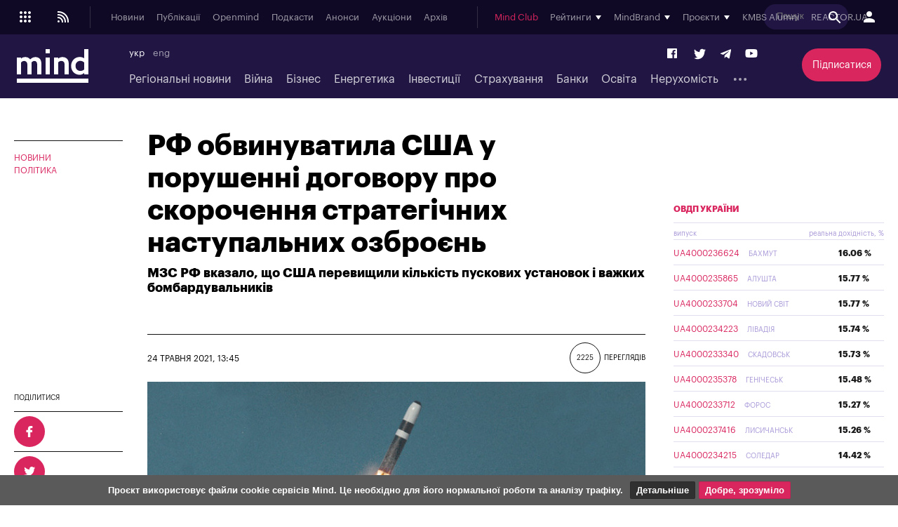

--- FILE ---
content_type: text/html; charset=windows-1251
request_url: https://mind.ua/news/20226412-rf-obvinuvatila-ssha-u-porushenni-dogovoru-pro-skorochennya-strategichnih-nastupalnih-ozbroen
body_size: 36065
content:
<!DOCTYPE html>
<html lang="uk">
<head>
            <title>РФ обвинуватила США у порушенні договору про скорочення стратегічних наступальних озброєнь | Mind.ua</title>
        <meta http-equiv="Content-Type" content="text/html; charset=windows-1251" />
    <meta name="viewport" content="width=device-width,initial-scale=1,user-scalable=yes">
    <meta http-equiv="X-UA-Compatible" content="IE=edge,chrome=1">
    <meta name="HandheldFriendly" content="true">
    <meta name="Author" content="mind.ua" />

    
            <meta name="description" content="МЗС РФ вказало, що США перевищили кількість пускових установок і важких бомбардувальників" />
    
            <meta name="keywords" content="" />
    
            <meta name="news_keywords" content="" />
    
    <link rel="preconnect" href="//s.mind.ua" crossorigin>
    <link rel="preconnect" href="https://s.mind.ua" crossorigin>
    <link rel="dns-prefetch" href="//s.mind.ua" crossorigin>
    <link rel="dns-prefetch" href="https://s.mind.ua" crossorigin>

            <meta property="og:title" content="РФ обвинуватила США у порушенні договору про скорочення стратегічних наступальних озброєнь"/>        <meta property="og:url" content="https://mind.ua/news/20226412-rf-obvinuvatila-ssha-u-porushenni-dogovoru-pro-skorochennya-strategichnih-nastupalnih-ozbroen"/>        <meta property="og:image" content="https://s.mind.ua/img/forall/a/202264/12.jpg?1621853240"/>        <meta property="og:type" content="article"/>        <meta property="og:site_name" content="Mind.ua"/>        <meta property="og:description" content="МЗС РФ вказало, що США перевищили кількість пускових установок і важких бомбардувальників"/>                        <meta name="twitter:card" content="summary_large_image">
        <meta name="twitter:site" content="@Mind_UA">
        <meta name="twitter:creator" content="@Mind_UA">
        <meta name="twitter:title" content="РФ обвинуватила США у порушенні договору про скорочення стратегічних наступальних озброєнь">
        <meta name="twitter:description" content="МЗС РФ вказало, що США перевищили кількість пускових установок і важких бомбардувальників">
        <meta name="twitter:image" content="https://s.mind.ua/img/forall/a/202264/12.jpg?1621853240">
        <link rel="image_src" href="https://s.mind.ua/img/forall/a/202264/12.jpg?1621853240" />
    
    <meta name="google-site-verification" content="g5QVSTR4w3Q5fh6EqWecosRd_QW4i1srT7fPI8nVpRo" />
    <meta name="facebook-domain-verification" content="ohb9uo43gt590sixofql6e1ozqys5o" />
    <meta property="fb:app_id" content="1858540347718809" />
    <meta property="fb:admins" content="100000783141325" />
    <meta property="fb:pages" content="144958328899162" />

        <meta name="robots" content="max-image-preview:large">
    
    
        
                            <link rel="alternate" hreflang="uk" href="https://mind.ua/news/20226412-rf-obvinuvatila-ssha-u-porushenni-dogovoru-pro-skorochennya-strategichnih-nastupalnih-ozbroen" />
            
        
        

            <link rel="canonical" href="https://mind.ua/news/20226412-rf-obvinuvatila-ssha-u-porushenni-dogovoru-pro-skorochennya-strategichnih-nastupalnih-ozbroen"/>
    
            <link rel="amphtml" href="https://mind.ua/news/amp/20226412-rf-obvinuvatila-ssha-u-porushenni-dogovoru-pro-skorochennya-strategichnih-nastupalnih-ozbroen"/>
    

    
    <link rel="apple-touch-icon" sizes="180x180" href="//s.mind.ua/static/img/icons/apple-touch-icon.png?v=BG78B5G8yl">
    <link rel="icon" type="image/png" sizes="32x32" href="//s.mind.ua/static/img/icons/favicon-32x32.png?v=BG78B5G8yl">
    <link rel="icon" type="image/png" sizes="16x16" href="//s.mind.ua/static/img/icons/favicon-16x16.png?v=BG78B5G8yl">
    <link rel="manifest" href="//s.mind.ua/static/img/icons/site.webmanifest?v=BG78B5G8yl" crossorigin="use-credentials">
    <link rel="mask-icon" href="//s.mind.ua/static/img/icons/safari-pinned-tab.svg?v=BG78B5G8yl" color="#211643">
    <link rel="shortcut icon" href="//s.mind.ua/static/img/icons/favicon.ico?v=BG78B5G8yl">
    <meta name="msapplication-TileColor" content="#da532c">
    <meta name="msapplication-config" content="//s.mind.ua/static/img/icons/browserconfig.xml?v=BG78B5G8yl">
    <meta name="theme-color" content="#ffffff">


    

    <link rel="stylesheet" media="all" href="//s.mind.ua/static/css/index.css?ver=v3-deploy-20251222-1550">
    <link rel="stylesheet" rel="preload" href="//s.mind.ua/static/css/responsive.css?ver=v3-20231031-1815">
    <link rel="stylesheet" rel="preload" href="//s.mind.ua/static/css/screen.css?ver=v3-deploy-20250908-1430">
    <link rel="stylesheet" media="all" href="//s.mind.ua/static/css/main.css?ver=v3-deploy-20240816-1101">
    <link rel="stylesheet" rel="preload" href="//s.mind.ua/static/css/stylesocialbuttons.css?ver=v3-deploy-20220916-1715">
    <link rel="stylesheet" rel="preload" href="//s.mind.ua/static/css/build.min.css?ver=v3-deploy-20191218-1801">

    
    <script src="//s.mind.ua/static/js/jquery-3.7.1.min.js?ver=v3-deploy-20240607-1905"></script>
    <script src="//s.mind.ua/static/js/jquery-migrate-1.4.1.min.js?ver=v3-deploy-20240607-1905"></script>
    <script src="//s.mind.ua/static/js/jquery-ui.min.js?v=4"></script>
    <script src="//s.mind.ua/static/js/easy-responsive-tabs.js"></script>
    <script src="//s.mind.ua/static/js/jquery.cookie.js"></script>
    <script src="//s.mind.ua/static/js/login.js?v=25"></script>
    <script src="//s.mind.ua/static/js/common.min.js?ver=v3-deploy-20230207-1945"></script>
    <script src="//s.mind.ua/static/js/lazysizes.min.js"></script>
    <script src="//s.mind.ua/static/js/app.min.js?ver=v3-deploy-20230323-1150"></script>

    
    
    
    
    <script async src="https://pagead2.googlesyndication.com/pagead/js/adsbygoogle.js"></script>
    <script>
        (adsbygoogle = window.adsbygoogle || []).push({
            google_ad_client: "ca-pub-2187416084324221",
            enable_page_level_ads: true
        });
    </script>

    
    
    <!-- Google tag (gtag.js) -->
    <script async src="https://www.googletagmanager.com/gtag/js?id=G-6NVHGJL3PT"></script>
    <script>
        window.dataLayer = window.dataLayer || [];
        function gtag(){dataLayer.push(arguments);}
        gtag('js', new Date());
        gtag('config', 'G-6NVHGJL3PT');
        gtag('config', 'AW-854037733');
    </script>

    <script type="text/javascript">
        (function(c,l,a,r,i,t,y){
            c[a]=c[a]||function(){(c[a].q=c[a].q||[]).push(arguments)};
            t=l.createElement(r);t.async=1;t.src="https://www.clarity.ms/tag/"+i;
            y=l.getElementsByTagName(r)[0];y.parentNode.insertBefore(t,y);
        })(window, document, "clarity", "script", "nm4xpk2c45");
    </script>

    <script async src='https://www.googletagservices.com/tag/js/gpt.js'></script>
    <script>
        var googletag = googletag || {};
        googletag.cmd = googletag.cmd || [];
    </script>

    <script>
        googletag.cmd.push(function() {
            googletag.defineSlot('/21701137133/Main_top', ['fluid', [728,90], [930,180], [950,90], [960,90], [970,90], [970,250] [980,90]], 'div-gpt-ad-1525088829534-0').addService(googletag.pubads());
            googletag.pubads().enableSingleRequest();
            googletag.pubads().collapseEmptyDivs();
            googletag.enableServices();
        });

        googletag.cmd.push(function() {
            googletag.defineSlot('/21701137133/Other_top', [[728,90], [930,180], [950,90], [960,90], [970,90], [970,250] [980,90]], 'div-gpt-ad-1525088956182-0').addService(googletag.pubads());
            googletag.pubads().enableSingleRequest();
            googletag.pubads().collapseEmptyDivs();
            googletag.enableServices();
        });

        googletag.cmd.push(function() {
            googletag.defineSlot('/21701137133/Main_premium', [[300, 250], [300, 600]], 'div-gpt-ad-1525085366333-0').addService(googletag.pubads());
            googletag.pubads().enableSingleRequest();
            googletag.pubads().collapseEmptyDivs();
            googletag.enableServices();
        });

        googletag.cmd.push(function() {
            googletag.defineSlot('/21701137133/Other_Premium', [[300, 250], [300, 600]], 'div-gpt-ad-1525088276994-0').addService(googletag.pubads());
            googletag.pubads().enableSingleRequest();
            googletag.pubads().collapseEmptyDivs();
            googletag.enableServices();
        });

        googletag.cmd.push(function() {
            googletag.defineSlot('/21701137133/Middle_RightBottom', [300, 600], 'div-gpt-ad-1525092198384-0').addService(googletag.pubads());
            googletag.pubads().enableSingleRequest();
            googletag.pubads().collapseEmptyDivs();
            googletag.enableServices();
        });

        googletag.cmd.push(function() {
            googletag.defineSlot('/21701137133/mobile', [320, 100], 'div-gpt-ad-1525090632057-0').addService(googletag.pubads());
            googletag.pubads().enableSingleRequest();
            googletag.pubads().collapseEmptyDivs();
            googletag.enableServices();
        });

        googletag.cmd.push(function() {
            googletag.defineSlot('/21701137133/Premium_Insurance', [[300, 600], [300, 250]], 'div-gpt-ad-1543318314496-0').addService(googletag.pubads());
            googletag.pubads().enableSingleRequest();
            googletag.pubads().collapseEmptyDivs();
            googletag.enableServices();
        });

    </script>

    <script>
        (function(d, s, id) {
            var js, fjs = d.getElementsByTagName(s)[0];
            if (d.getElementById(id)) return;
            js = d.createElement(s); js.id = id;
            js.src = 'https://connect.facebook.net/uk_UA/sdk.js#xfbml=1&version=v3.0&appId=1865951440346605';
            fjs.parentNode.insertBefore(js, fjs);
        }(document, 'script', 'facebook-jssdk'));
    </script>

    <!-- Meta Pixel Code -->
    <script>
    !function(f,b,e,v,n,t,s)
    {if(f.fbq)return;n=f.fbq=function(){n.callMethod?
        n.callMethod.apply(n,arguments):n.queue.push(arguments)};
        if(!f._fbq)f._fbq=n;n.push=n;n.loaded=!0;n.version='2.0';
        n.queue=[];t=b.createElement(e);t.async=!0;
        t.src=v;s=b.getElementsByTagName(e)[0];
        s.parentNode.insertBefore(t,s)}(window, document,'script',
        'https://connect.facebook.net/en_US/fbevents.js');
    fbq('init', '1211989719793423');
    fbq('track', 'PageView');
    </script>
    <noscript><img height="1" width="1" style="display:none" src="https://www.facebook.com/tr?id=1211989719793423&ev=PageView&noscript=1"/></noscript>
    <!-- End Meta Pixel Code -->

    <!-- Facebook Pixel Code -->
    <script>
    !function(f,b,e,v,n,t,s){if(f.fbq)return;n=f.fbq=function(){n.callMethod?
        n.callMethod.apply(n,arguments):n.queue.push(arguments)};
        if(!f._fbq)f._fbq=n;n.push=n;n.loaded=!0;n.version='2.0';
        n.queue=[];t=b.createElement(e);t.async=!0;
        t.src=v;s=b.getElementsByTagName(e)[0];
        s.parentNode.insertBefore(t,s)}(window, document,'script','https://connect.facebook.net/en_US/fbevents.js');
    fbq('init', '181334349209321');
    fbq('track', 'PageView');
    </script>
    <noscript><img height="1" width="1" style="display:none" src="https://www.facebook.com/tr?id=181334349209321&ev=PageView&noscript=1"/></noscript>
    <!-- End Facebook Pixel Code -->
    

    

        
    <script>
        $(function() {
            $( "#accordion" ).accordion({
                autoHeight: false,
                collapsible: true,
                heightStyle: "content",
                active: false,
                animate: 300,
                multiple: true,

                beforeActivate: function(event, ui) {
                    if (ui.newHeader[0]) {
                        var currHeader  = ui.newHeader;
                        var currContent = currHeader.next('.ui-accordion-content');
                    } else {
                        var currHeader  = ui.oldHeader;
                        var currContent = currHeader.next('.ui-accordion-content');
                    }
                    var isPanelSelected = currHeader.attr('aria-selected') == 'true';
                    currHeader.toggleClass('ui-corner-all',isPanelSelected).toggleClass('accordion-header-active ui-state-active ui-corner-top',!isPanelSelected).attr('aria-selected',((!isPanelSelected).toString()));
                    currHeader.children('.ui-icon').toggleClass('ui-icon-triangle-1-e',isPanelSelected).toggleClass('ui-icon-triangle-1-s',!isPanelSelected);
                    currContent.toggleClass('accordion-content-active',!isPanelSelected)
                    if (isPanelSelected) { currContent.slideUp(); }  else { currContent.slideDown(); }
                    return false;
                }
            });
        });
    </script>
    
    
    
    <script src="https://cdn.admixer.net/scripts3/loader2.js" async data-inv="//inv-nets.admixer.net/" data-r="single" data-sender="admixer" data-bundle="desktop"></script>
    <script type='text/javascript'>
        (window.globalAmlAds = window.globalAmlAds || []).push(function() {
            globalAml.defineSlot({z: '452d0608-01d8-4caa-9f04-24b627e0dde0', ph: 'admixer_452d060801d84caa9f0424b627e0dde0_zone_27009_sect_8613_site_7019', i: 'inv-nets', s:'13981b16-fd19-4021-b7ce-002e5e5f5a8b', sender: 'admixer'});
            globalAml.defineSlot({z: '66c0b5bc-9900-4afd-9428-23f6adf5958a', ph: 'admixer_66c0b5bc99004afd942823f6adf5958a_zone_27054_sect_8613_site_7019', i: 'inv-nets', s:'13981b16-fd19-4021-b7ce-002e5e5f5a8b', sender: 'admixer'});
            globalAml.defineSlot({z: '8e10ff06-ba3b-4693-9fb6-6cfe21486b90', ph: 'admixer_8e10ff06ba3b46939fb66cfe21486b90_zone_27055_sect_8613_site_7019', i: 'inv-nets', s:'13981b16-fd19-4021-b7ce-002e5e5f5a8b', sender: 'admixer'});
            globalAml.defineSlot({z: '623714c5-c239-4a3f-a6bc-70b125a44393', ph: 'admixer_623714c5c2394a3fa6bc70b125a44393_zone_27058_sect_8613_site_7019', i: 'inv-nets', s:'13981b16-fd19-4021-b7ce-002e5e5f5a8b', sender: 'admixer'});
            globalAml.defineSlot({z: '73c960aa-12f9-4693-a294-888a8450cc7e', ph: 'admixer_73c960aa12f94693a294888a8450cc7e_zone_27059_sect_8613_site_7019', i: 'inv-nets', s:'13981b16-fd19-4021-b7ce-002e5e5f5a8b', sender: 'admixer'});
            globalAml.defineSlot({z: '13657bca-0dc6-4294-adeb-baf2887e38a0', ph: 'admixer_13657bca0dc64294adebbaf2887e38a0_zone_27060_sect_8613_site_7019', i: 'inv-nets', s:'13981b16-fd19-4021-b7ce-002e5e5f5a8b', sender: 'admixer'});
            globalAml.defineSlot({z: '7860021c-18a4-4857-a1a6-15cc08ae85d2', ph: 'admixer_7860021c18a44857a1a615cc08ae85d2_zone_27061_sect_8613_site_7019', i: 'inv-nets', s:'13981b16-fd19-4021-b7ce-002e5e5f5a8b', sender: 'admixer'});
            globalAml.defineSlot({z: '73890491-e5bd-4ff9-a7fc-2f45762c2cbc', ph: 'admixer_73890491e5bd4ff9a7fc2f45762c2cbc_zone_27083_sect_8613_site_7019', i: 'inv-nets', s:'13981b16-fd19-4021-b7ce-002e5e5f5a8b', sender: 'admixer'});
            globalAml.defineSlot({z: '8dfb7449-809e-447d-ae02-405354193b27', ph: 'admixer_8dfb7449809e447dae02405354193b27_zone_30367_sect_8613_site_7019', i: 'inv-nets', s:'13981b16-fd19-4021-b7ce-002e5e5f5a8b', sender: 'admixer'});
            globalAml.defineSlot({z: '5363b536-e86a-47df-b622-b7b88dbea107', ph: 'admixer_5363b536e86a47dfb622b7b88dbea107_zone_30368_sect_8613_site_7019', i: 'inv-nets', s:'13981b16-fd19-4021-b7ce-002e5e5f5a8b', sender: 'admixer'});
            globalAml.defineSlot({z: '8c440d57-0ce8-4231-9db0-2e3805f537b5', ph: 'admixer_8c440d570ce842319db02e3805f537b5_zone_31595_sect_8613_site_7019', i: 'inv-nets', s:'13981b16-fd19-4021-b7ce-002e5e5f5a8b', sender: 'admixer'});
            globalAml.defineSlot({z: '2e77b8ca-a979-43ed-a996-becba598170a', ph: 'admixer_2e77b8caa97943eda996becba598170a_zone_59708_sect_8613_site_7019', i: 'inv-nets', s:'13981b16-fd19-4021-b7ce-002e5e5f5a8b', sender: 'admixer'});
            globalAml.defineSlot({z: 'd1af3391-40e2-4e0a-890c-6e8d4b69dc90', ph: 'admixer_d1af339140e24e0a890c6e8d4b69dc90_zone_59709_sect_8613_site_7019', i: 'inv-nets', s:'13981b16-fd19-4021-b7ce-002e5e5f5a8b', sender: 'admixer'});
            globalAml.defineSlot({z: 'cb3db422-07fa-4979-884b-177d7acd13a7', ph: 'admixer_cb3db42207fa4979884b177d7acd13a7_zone_59710_sect_8613_site_7019', i: 'inv-nets', s:'13981b16-fd19-4021-b7ce-002e5e5f5a8b', sender: 'admixer'});
            globalAml.defineSlot({z: '4edac202-cf66-46e1-a843-f00c23542e90', ph: 'admixer_4edac202cf6646e1a843f00c23542e90_zone_27056_sect_8613_site_7019', i: 'inv-nets', s:'13981b16-fd19-4021-b7ce-002e5e5f5a8b', sender: 'admixer'});
            globalAml.singleRequest("admixer");});
    </script>
    

    

    

    
    <script async src="https://cdn.gravitec.net/storage/a18fd12c0e1217f0766e1f7de2c1b9bc/client.js"></script>
    <script async src="https://js-ua.mediabrama.com/marker.min.js?src_id=394240"></script>
    

    
    
        <script defer>var num_words_comments = ['коментар', 'коментаря', 'коментарів'];</script>
</head>
<body>

<div id="fb-root"></div>



<script type="application/ld+json">
{
  "@context": "http://schema.org",
  "@type": "WebSite",
  "url": "https://mind.ua/",
  "potentialAction": {
    "@type": "SearchAction",
    "target": "https://mind.ua/search?q={search_term_string}",
    "query-input": "required name=search_term_string"
  }
}
</script>

<!-- BEGIN content -->
<div class="header_new" id="header">
    <div class="header_new-i">

                <div class="header_new-topline">
            <ul class="header_new-topline-language">
                                                                        <li> укр </li>
                                                                                                                
                        
                                                            <li><a href="https://mind.ua/en/">eng</a></li>
                            
                        
                                                                                        </ul>
                        <a href="https://mind.ua/subscribe/again" class="header_new-topline-support" style="color: #d9265e;"> Підписатися </a>
                    </div>
        
        <div class="header_new-top">
            <div class="header_new-top-content">
                <div class="header_new-top-content-left">
                    <div class="header_new-menu_button">
                        <span class="header_new-menu_button-grid">
                            <svg xmlns="http://www.w3.org/2000/svg" xml:space="preserve" width="24px" height="24px" version="1.1" viewBox="0 0 140488 140488" xmlns:xlink="http://www.w3.org/1999/xlink">
                                <path fill="currentColor" d="M35122 23415c6466,0 11707,5241 11707,11707 0,6466 -5241,11707 -11707,11707 -6466,0 -11707,-5241 -11707,-11707 0,-6466 5241,-11707 11707,-11707zm70244 70244c6466,0 11707,5241 11707,11707 0,6466 -5241,11707 -11707,11707 -6466,0 -11707,-5241 -11707,-11707 0,-6466 5241,-11707 11707,-11707zm-35122 0c6466,0 11707,5241 11707,11707 0,6466 -5241,11707 -11707,11707 -6466,0 -11707,-5241 -11707,-11707 0,-6466 5241,-11707 11707,-11707zm-35122 0c6466,0 11707,5241 11707,11707 0,6466 -5241,11707 -11707,11707 -6466,0 -11707,-5241 -11707,-11707 0,-6466 5241,-11707 11707,-11707zm70244 -35122c6466,0 11707,5241 11707,11707 0,6466 -5241,11707 -11707,11707 -6466,0 -11707,-5241 -11707,-11707 0,-6466 5241,-11707 11707,-11707zm-35122 0c6466,0 11707,5241 11707,11707 0,6466 -5241,11707 -11707,11707 -6466,0 -11707,-5241 -11707,-11707 0,-6466 5241,-11707 11707,-11707zm-35122 0c6466,0 11707,5241 11707,11707 0,6466 -5241,11707 -11707,11707 -6466,0 -11707,-5241 -11707,-11707 0,-6466 5241,-11707 11707,-11707zm70244 -35122c6466,0 11707,5241 11707,11707 0,6466 -5241,11707 -11707,11707 -6466,0 -11707,-5241 -11707,-11707 0,-6466 5241,-11707 11707,-11707zm-35122 0c6466,0 11707,5241 11707,11707 0,6466 -5241,11707 -11707,11707 -6466,0 -11707,-5241 -11707,-11707 0,-6466 5241,-11707 11707,-11707z" />
                            </svg>
                        </span>
                        <span class="header_new-menu_button-close">
                            <svg xmlns="http://www.w3.org/2000/svg" width="24" height="24" viewBox="0 0 24 24">
                                <path fill="currentColor" d="M19 6.41L17.59 5 12 10.59 6.41 5 5 6.41 10.59 12 5 17.59 6.41 19 12 13.41 17.59 19 19 17.59 13.41 12 19 6.41z" />
                            </svg>
                        </span>
                        <span class="header_new-menu_button-arrow">
                            <svg xmlns="http://www.w3.org/2000/svg" width="24" height="24" viewBox="0 0 24 24">
                                <path fill="currentColor" d="M20 11H7.83l5.59-5.59L12 4l-8 8 8 8 1.41-1.41L7.83 13H20v-2z" />
                            </svg>
                        </span>
                    </div>

                    <a href="//s.mind.ua/rss/ua/all.xml" target="_blank" class="header_new-rss_button">
                        <?xml version="1.0" encoding="UTF-8"?>                        <!DOCTYPE svg PUBLIC "-//W3C//DTD SVG 1.1//EN" "http://www.w3.org/Graphics/SVG/1.1/DTD/svg11.dtd">
                        <svg xmlns="http://www.w3.org/2000/svg" xml:space="preserve" width="24px" height="24px" version="1.1" style="shape-rendering:geometricPrecision; text-rendering:geometricPrecision; image-rendering:optimizeQuality; fill-rule:evenodd; clip-rule:evenodd" viewBox="0 0 250435 250435" xmlns:xlink="http://www.w3.org/1999/xlink">
                            <g id="Layer_x0020_1">
                                <metadata id="CorelCorpID_0Corel-Layer" />
                                <circle fill="currentColor" cx="57391" cy="193043" r="15652" />
                                <path fill="currentColor" d="M41739 41739l15652 0c41781,0 79607,16936 106988,44317 27381,27381 44317,65207 44317,106987l0 15653 -20870 0 0 -15653c0,-36020 -14599,-68630 -38202,-92233 -23602,-23602 -56212,-38201 -92233,-38201l-15652 0 0 -20870z" />
                                <path fill="currentColor" d="M41739 83478l11478 0c31408,0 59844,12733 80425,33314 20582,20582 33315,49018 33315,80425l0 11479 -20870 0 0 -11479c0,-25646 -10395,-48866 -27199,-65670 -16805,-16804 -40024,-27199 -65671,-27199l-11478 0 0 -20870z" />
                                <path fill="currentColor" d="M41739 125217l7304 0c21033,0 40078,8528 53863,22312 13784,13784 22311,32830 22311,53862l0 7305 -20869 0 0 -7305c0,-15273 -6190,-29100 -16197,-39107 -10007,-10007 -23834,-16197 -39108,-16197l-7304 0 0 -20870z" />
                            </g>
                        </svg>
                    </a>

                </div>
                                <a href="https://mind.ua/" class="header_new-top-logo"><img class="lazyload" decoding="async" loading="lazy" src="" data-src="//s.mind.ua/static/img/logo.svg" width="102" height="48" alt="mind.ua"></a>
                                <div class="header_new-top-content-middle">
                    <div class="header_new-top-main_menu">
                        <ul class="header_new-top-main_menu-list is_no_js_dot_menu">
                            <li class="header_new-top-main_menu-item"><a href="https://mind.ua/news" class="header_new-top-main_menu-link">Новини</a></li>
                            <li class="header_new-top-main_menu-item"><a href="https://mind.ua/publications" class="header_new-top-main_menu-link">Публікації</a></li>
                            <li class="header_new-top-main_menu-item"><a href="https://mind.ua/openmind" class="header_new-top-main_menu-link">Openmind</a></li>
                            <li class="header_new-top-main_menu-item"><a href="https://mind.ua/podcasts" class="header_new-top-main_menu-link">Подкасти</a></li>
                            
                                                        <li class="header_new-top-main_menu-item"><a href="https://mind.ua/education/events" class="header_new-top-main_menu-link">Анонси</a></li>
                                                        <li class="header_new-top-main_menu-item"><a href="https://mind.ua/auctions" class="header_new-top-main_menu-link">Аукціони</a></li>
                                                        <li class="header_new-top-main_menu-item"><a href="https://mind.ua/archive" class="header_new-top-main_menu-link">Архів</a></li>
                                                        <li class="header_new-top-main_menu-item is_button_wrap">
                                <div class="header_new-top-main_menu-dropdown_button"></div>
                                <ul class="header_new-top-main_menu-dropdown"></ul>
                            </li>
                        </ul>
                    </div>
                    <div class="header_new-top-sub_menu">
                        <ul class="header_new-top-sub_menu-list">
                            <li class="header_new-top-sub_menu-item" style="color: #d9265e;"><a href="https://mind.ua/ejournal" class="header_new-top-main_menu-link">Mind Club</a></li>


                            
                            <li class="header_new-top-sub_menu-item">
                                <div class="header_new-top-sub_menu-item-title">Рейтинги</div>
                                <div class="header_new-top-sub_menu-dropdown">

                                    <a href="https://mind.ua/banks/rating" class="header_new-top-sub_menu-link">Рейтинг банків</a>
                                    <a href="https://mind.ua/ratings/investments" class="header_new-top-sub_menu-link">Інвестиційний рейтинг</a>
                                    <a href="https://mind.ua/ratings/top200" class="header_new-top-sub_menu-link">ТОП 200 компаній</a>
                                    <a href="https://mind.ua/ratings/crypto" class="header_new-top-sub_menu-link">Рейтинг криптобірж</a>
                                    <a href="https://mind.ua/ratings/agro" class="header_new-top-sub_menu-link">Аграрний незламний</a>
                                    <a href="https://mind.ua/insurance/rating" class="header_new-top-sub_menu-link">Рейтинг страхових компаній</a>
                                    <a href="https://mind.ua/ratings" class="header_new-top-sub_menu-link" style="padding-top:1em; border-top: 1px solid #e1deef;">Усі рейтинги</a>

                                    

                                </div>
                            </li>

                            

                                                        <li class="header_new-top-sub_menu-item">
                                <div class="header_new-top-sub_menu-item-title">MindBrand</div>
                                <div class="header_new-top-sub_menu-dropdown">
                                                                            <a href="https://mind.ua/companies/1942-1-centr-rekrutingu-suhoputnih-vijsk-zsu" class="header_new-top-sub_menu-link">1 Центр рекрутингу Сухопутних військ ЗСУ</a>
                                                                            <a href="https://mind.ua/companies/1946-1-j-okremij-centr-bezpilotnih-sistem-sbs" class="header_new-top-sub_menu-link">1-й Окремий Центр Безпілотних Систем СБС</a>
                                                                            <a href="https://mind.ua/companies/1955-59-oshbr-bps-stepovi-hizhaki" class="header_new-top-sub_menu-link">59 ОШБр БпС "Степові Хижаки"</a>
                                                                            <a href="https://mind.ua/companies/195-ab-inbev-efes-ukrayina" class="header_new-top-sub_menu-link">AB InBev Efes Україна</a>
                                                                            <a href="https://mind.ua/companies/1972-pepsico-v-ukrayini" class="header_new-top-sub_menu-link">PepsiCo в Україні</a>
                                                                            <a href="https://mind.ua/companies/1948-smarttender" class="header_new-top-sub_menu-link">SmartTender</a>
                                                                            <a href="https://mind.ua/companies/1834-stihl-ukrayina" class="header_new-top-sub_menu-link">STIHL Україна</a>
                                                                            <a href="https://mind.ua/banks/241-bank-lviv" class="header_new-top-sub_menu-link">Банк Львів</a>
                                                                            <a href="https://mind.ua/companies/1970-e-tender" class="header_new-top-sub_menu-link">Е-ТЕНДЕР</a>
                                                                            <a href="https://mind.ua/companies/1846-industrialni-parki-novo" class="header_new-top-sub_menu-link">Індустріальні парки NOVO</a>
                                                                            <a href="https://mind.ua/companies/1940-kongresno-vistavkovij-centr-parkovij" class="header_new-top-sub_menu-link">Конгресно-виставковий центр «Парковий»</a>
                                                                            <a href="https://mind.ua/companies/1953-merezha-fitnes-prostoriv-smartass" class="header_new-top-sub_menu-link">Мережа фітнес-просторів Smartass</a>
                                                                            <a href="https://mind.ua/companies/1838-turum-burum" class="header_new-top-sub_menu-link">Турум-бурум</a>
                                                                            <a href="https://mind.ua/companies/63-farmacevtichna-kompaniya-darnicya" class="header_new-top-sub_menu-link">Фармацевтична компанія «Дарниця»</a>
                                                                            <a href="https://mind.ua/companies/1944-cifrovi-servisi-vchasno" class="header_new-top-sub_menu-link">Цифрові сервіси «Вчасно»</a>
                                                                    </div>
                            </li>
                            

                            
                            <li class="header_new-top-sub_menu-item">
                                <div class="header_new-top-sub_menu-item-title">Проєкти</div>
                                <div class="header_new-top-sub_menu-dropdown">

                                    <a href="https://mind.ua/tags/1904-mind-reality-check" class="header_new-top-sub_menu-link" style="color:#060105;font-weight:bold;">MIND REALITY CHECK</a>
                                    <a href="https://mind.ua/tags/1875-iis-2025" class="header_new-top-sub_menu-link" style="color:#030203;font-weight:bold;">IIS 2025</a>
                                    <a href="https://mind.ua/tags/1868-mind-wintech-summit-2025" class="header_new-top-sub_menu-link" style="color:#082a4d;font-weight:bold;">Mind WinTech Summit</a>
                                    <a href="https://mind.ua/tags/1862-mind-export" class="header_new-top-sub_menu-link" style="color:#010101;font-weight:bold;">Mind Export</a>
                                    <a href="https://mind.ua/tags/1831-u-lead-z-evropoyu" class="header_new-top-sub_menu-link" style="color:#122142;font-weight:bold;text-transform:uppercase;">U-LEAD з Європою</a>
                                    <a href="https://mind.ua/tags/1827-wef-2024" class="header_new-top-sub_menu-link" style="color:#000c32;font-weight:bold;text-transform:uppercase;">WEF 2024</a>
                                    <a href="https://mind.ua/tags/1822-mentalne-zdorovya" class="header_new-top-sub_menu-link">Ментальне здоров'я</a>

                                    <a href="https://mind.ua/tags/1814-neruhomist-u-evropi" class="header_new-top-sub_menu-link" style="color: #0064a0; font-weight: bold;">Нерухомість у Європі</a>
                                    <a href="https://mind.ua/projects/42-eskiz-majbutnogo" class="header_new-top-sub_menu-link" style="color: #0064a0; font-weight: bold;">Ескіз майбутнього</a>
                                    <a href="https://mind.ua/tags/1732-ekonomichnij-forsajt" class="header_new-top-sub_menu-link" style="color: #010039; font-weight: bold;">Економічний форсайт</a>
                                    <a href="https://mind.ua/shame" class="header_new-top-sub_menu-link" style="color: #000000; font-weight: bold;">Shame List</a>

                                                                        <a href="https://mind.ua/tags/1691-suchasnij-litopis-ukrayinskogo-biznesu" class="header_new-top-sub_menu-link" style="color: #d8a093; font-weight: bold;">Сучасний літопис українського бізнесу</a>
                                    
                                                                        <a href="https://mind.ua/tags/1695-mind-poyasnyue" class="header_new-top-sub_menu-link" style="color: #117eb9; font-weight: bold;">MIND ПОЯСНЮЄ</a>
                                    
                                    <a href="https://mind.ua/sustainable" class="header_new-top-sub_menu-link" style="color: #A21942; font-weight: bold;">Сталий розвиток</a>

                                                                        <a href="https://mind.ua/tags/1494-analiz-zakonoproektiv" class="header_new-top-sub_menu-link">Аналіз законопроектів</a>
                                    
                                                                            <a href="https://mind.ua/projects/35-recenziyi-na-knigi" class="header_new-top-sub_menu-link">Рецензії на книги</a>
                                    
                                    <a href="javascript:void(0);" class="header_new-top-sub_menu-link" style="margin-top: 2em;padding-bottom: 0.2em; border-bottom: 1px solid #e1deef; font-style: oblique;">Архів</a>
                                    <a href="https://mind.ua/tags/1838-mind-invest-summit-2024" class="header_new-top-sub_menu-link" style="color:#030303;font-weight:bold;">Invest Summit 2024</a>
                                    <a href="https://mind.ua/tags/1834-mind-entrepreneur-summit-2024" class="header_new-top-sub_menu-link" style="color:#363b72;font-weight:bold;">Entrepreneur Summit 2024</a>
                                    <a href="https://mind.ua/tags/1819-mind-wintech-summit-2023" class="header_new-top-sub_menu-link" style="color:#00aeef;font-weight:bold;">WinTech Summit 2023</a>
                                    <a href="https://mind.ua/tags/1789-nezlamnij-agrarnij" class="header_new-top-sub_menu-link" style="color: #EA9C34; font-weight: bold;">Незламний аграрний</a>

                                                                            <a href="https://mind.ua/tags/1635-sekreti-investicij-u-neruhomist" class="header_new-top-sub_menu-link" style="font-weight: bold;">Секрети інвестицій у нерухомість</a>
                                    
                                                                            <a href="https://mind.ua/tags/1421-velikij-biznes-velika-vidpovidalnist" class="header_new-top-sub_menu-link">Великий бізнес – велика відповідальність</a>
                                    
                                    <a href="https://mind.ua/tags/1288-smart-power" class="header_new-top-sub_menu-link" style="color: #233d51; font-weight: bold;">SMART&nbsp;<span style="color: #e07242; font-weight: bold;">POWER</span></a>
                                    <a href="https://mind.ua/tags/1287-mind-x-ray" class="header_new-top-sub_menu-link" style="color: #d9265e; font-weight: bold;">MIND&nbsp;X-RAY</a>

                                                                        <a href="https://mind.ua/tags/1127-kandidatska-z-ekonomiki" class="header_new-top-sub_menu-link">Кандидатська з економіки</a>
                                    
                                    <a href="https://mind.ua/books" class="header_new-top-sub_menu-link">Рейтинг книг</a>


                                    

                                </div>
                            </li>

                            
                            <li class="header_new-top-sub_menu-item" ><a href="https://mind.ua/kmbs_alumni" class="header_new-top-main_menu-link">KMBS Alumni</a></li>
                            <li class="header_new-top-sub_menu-item" ><a href="https://reactor.ua/" class="header_new-top-main_menu-link">REACTOR.UA</a></li>
                        </ul>
                    </div>
                </div>

                <div class="header_new-top-content-right">
                    <div class="header_new-search-wrap">
                        <form id="searchform" class="header_new-search" action="https://mind.ua/search" method="GET" accept-charset="utf-8">
                            <input type="text" id="search" name="q" class="header_new-search-input" placeholder="Пошук">
                            <button type="submit" class="header_new-search-button" onclick="document.forms['searchform'].submit()">
                                <svg xmlns="http://www.w3.org/2000/svg" width="24" height="24" viewBox="0 0 24 24">
                                    <path fill="currentColor" d="M15.5 14h-.79l-.28-.27C15.41 12.59 16 11.11 16 9.5 16 5.91 13.09 3 9.5 3S3 5.91 3 9.5 5.91 16 9.5 16c1.61 0 3.09-.59 4.23-1.57l.27.28v.79l5 4.99L20.49 19l-4.99-5zm-6 0C7.01 14 5 11.99 5 9.5S7.01 5 9.5 5 14 7.01 14 9.5 11.99 14 9.5 14z" />
                                </svg>
                            </button>
                        </form>
                    </div>
                    <div class="header_new-login_button auth_link">
                                                    <svg xmlns="http://www.w3.org/2000/svg" width="24" height="24" viewBox="0 0 24 24">
                                <path fill="currentColor" d="M12 12c2.21 0 4-1.79 4-4s-1.79-4-4-4-4 1.79-4 4 1.79 4 4 4zm0 2c-2.67 0-8 1.34-8 4v2h16v-2c0-2.66-5.33-4-8-4z" />
                            </svg>
                                            </div>
                </div>

            </div>
        </div>

        <div class="header_new-bot">
                        <a href="https://mind.ua/" class="header_new-bot-logo"><img class="lazyload" decoding="async" loading="lazy" src="" data-src="//s.mind.ua/static/img/logo.svg" width="102" height="48" alt="mind.ua"></a>
                        <div class="header_new-bot-middle">
                <div class="header_new-bot-middle-top">

                                        <ul class="header_new-bot-language">
                                                                                                        <li> укр </li>
                                                                                                                                                                        
                                
                                                                            <li><a href="https://mind.ua/en/">eng</a></li>
                                    
                                
                                                                                                                                        </ul>
                    
                    <ul class="header_new-social">
                        <li class="header_new-social-item">
                            <a href="https://www.facebook.com/ukrainemind/" target="_blank" class="header_new-social-link is_facebook" title="Facebook">
                                <svg aria-hidden="true" focusable="false" role="img" xmlns="http://www.w3.org/2000/svg" viewBox="0 0 448 512">
                                    <path fill="currentColor" d="M448 56.7v398.5c0 13.7-11.1 24.7-24.7 24.7H309.1V306.5h58.2l8.7-67.6h-67v-43.2c0-19.6 5.4-32.9 33.5-32.9h35.8v-60.5c-6.2-.8-27.4-2.7-52.2-2.7-51.6 0-87 31.5-87 89.4v49.9h-58.4v67.6h58.4V480H24.7C11.1 480 0 468.9 0 455.3V56.7C0 43.1 11.1 32 24.7 32h398.5c13.7 0 24.8 11.1 24.8 24.7z"></path>
                                </svg>
                            </a>
                        </li>
                        <li class="header_new-social-item">
                            <a href="https://twitter.com/Mind_UA" target="_blank" class="header_new-social-link is_twitter" title="Twitter">
                                <svg aria-hidden="true" focusable="false" role="img" xmlns="http://www.w3.org/2000/svg" viewBox="0 0 512 512">
                                    <path fill="currentColor" d="M459.37 151.716c.325 4.548.325 9.097.325 13.645 0 138.72-105.583 298.558-298.558 298.558-59.452 0-114.68-17.219-161.137-47.106 8.447.974 16.568 1.299 25.34 1.299 49.055 0 94.213-16.568 130.274-44.832-46.132-.975-84.792-31.188-98.112-72.772 6.498.974 12.995 1.624 19.818 1.624 9.421 0 18.843-1.3 27.614-3.573-48.081-9.747-84.143-51.98-84.143-102.985v-1.299c13.969 7.797 30.214 12.67 47.431 13.319-28.264-18.843-46.781-51.005-46.781-87.391 0-19.492 5.197-37.36 14.294-52.954 51.655 63.675 129.3 105.258 216.365 109.807-1.624-7.797-2.599-15.918-2.599-24.04 0-57.828 46.782-104.934 104.934-104.934 30.213 0 57.502 12.67 76.67 33.137 23.715-4.548 46.456-13.32 66.599-25.34-7.798 24.366-24.366 44.833-46.132 57.827 21.117-2.273 41.584-8.122 60.426-16.243-14.292 20.791-32.161 39.308-52.628 54.253z"></path>
                                </svg>
                            </a>
                        </li>
                        <li class="header_new-social-item">
                            <a href="https://t.me/mindua" target="_blank" class="header_new-social-link is_telegram" title="Telegram">
                                <svg aria-hidden="true" focusable="false" role="img" xmlns="http://www.w3.org/2000/svg" viewBox="0 0 448 512">
                                    <path fill="currentColor" d="M446.7 98.6l-67.6 318.8c-5.1 22.5-18.4 28.1-37.3 17.5l-103-75.9-49.7 47.8c-5.5 5.5-10.1 10.1-20.7 10.1l7.4-104.9 190.9-172.5c8.3-7.4-1.8-11.5-12.9-4.1L117.8 284 16.2 252.2c-22.1-6.9-22.5-22.1 4.6-32.7L418.2 66.4c18.4-6.9 34.5 4.1 28.5 32.2z"></path>
                                </svg>
                            </a>
                        </li>
                        <li class="header_new-social-item">
                            <a href="https://www.youtube.com/channel/UC6j9w-e3JM3_k2XOiFxAVVA" target="_blank" class="header_new-social-link is_youtube" title="YouTube">
                                <svg aria-hidden="true" focusable="false" role="img" xmlns="http://www.w3.org/2000/svg" viewBox="0 0 576 512">
                                    <path fill="currentColor" d="M549.655 124.083c-6.281-23.65-24.787-42.276-48.284-48.597C458.781 64 288 64 288 64S117.22 64 74.629 75.486c-23.497 6.322-42.003 24.947-48.284 48.597-11.412 42.867-11.412 132.305-11.412 132.305s0 89.438 11.412 132.305c6.281 23.65 24.787 41.5 48.284 47.821C117.22 448 288 448 288 448s170.78 0 213.371-11.486c23.497-6.321 42.003-24.171 48.284-47.821 11.412-42.867 11.412-132.305 11.412-132.305s0-89.438-11.412-132.305zm-317.51 213.508V175.185l142.739 81.205-142.739 81.201z"></path>
                                </svg>
                            </a>
                        </li>
                    </ul>
                </div>

                                <div class="header_new-bot-middle-bot">
                    <ul class="header_new-bot-menu is_no_js_dot_menu">

                        
                        <li class="header_new-bot-menu-item"><a href="https://mind.ua/tags/1828-regionalni-novini" class="header_new-bot-menu-link">Регіональні новини</a></li>
                                                <li class="header_new-bot-menu-item">
                            <a href="https://mind.ua/war" class="header_new-bot-menu-link">Війна</a>
                        </li>
                                                <li class="header_new-bot-menu-item">
                            <a href="https://mind.ua/business" class="header_new-bot-menu-link">Бізнес</a>
                        </li>
                                                <li class="header_new-bot-menu-item">
                            <a href="https://mind.ua/energy" class="header_new-bot-menu-link">Енергетика</a>
                        </li>
                                                <li class="header_new-bot-menu-item">
                            <a href="https://mind.ua/investments" class="header_new-bot-menu-link">Інвестиції</a>
                        </li>
                                                <li class="header_new-bot-menu-item">
                            <a href="https://mind.ua/insurance" class="header_new-bot-menu-link">Страхування</a>
                        </li>
                                                <li class="header_new-bot-menu-item">
                            <a href="https://mind.ua/banks" class="header_new-bot-menu-link">Банки</a>
                        </li>
                                                <li class="header_new-bot-menu-item">
                            <a href="https://mind.ua/education" class="header_new-bot-menu-link">Освіта</a>
                        </li>
                                                <li class="header_new-bot-menu-item">
                            <a href="https://mind.ua/realestate" class="header_new-bot-menu-link">Нерухомість</a>
                        </li>
                                                <li class="header_new-bot-menu-item">
                            <a href="https://mind.ua/lifestyle" class="header_new-bot-menu-link">LifeStyle</a>
                        </li>
                                                <li class="header_new-bot-menu-item">
                            <a href="https://mind.ua/technologies" class="header_new-bot-menu-link">Технології</a>
                        </li>
                                                <li class="header_new-bot-menu-item">
                            <a href="https://mind.ua/agro" class="header_new-bot-menu-link">Агро</a>
                        </li>
                                                <li class="header_new-bot-menu-item">
                            <a href="https://mind.ua/infrastructure" class="header_new-bot-menu-link">Інфраструктура</a>
                        </li>
                                                <li class="header_new-bot-menu-item">
                            <a href="https://mind.ua/industry" class="header_new-bot-menu-link">Промисловість</a>
                        </li>
                                                <li class="header_new-bot-menu-item">
                            <a href="https://mind.ua/policy" class="header_new-bot-menu-link">Політика</a>
                        </li>
                                                <li class="header_new-bot-menu-item">
                            <a href="https://mind.ua/society" class="header_new-bot-menu-link">Суспільство</a>
                        </li>
                                                <li class="header_new-bot-menu-item">
                            <a href="https://mind.ua/finance" class="header_new-bot-menu-link">Фінанси</a>
                        </li>
                                                <li class="header_new-bot-menu-item">
                            <a href="https://mind.ua/economics" class="header_new-bot-menu-link">Економіка</a>
                        </li>
                                                <li class="header_new-bot-menu-item">
                            <a href="https://mind.ua/retail" class="header_new-bot-menu-link">Ритейл</a>
                        </li>
                                                <li class="header_new-bot-menu-item">
                            <a href="https://mind.ua/auto" class="header_new-bot-menu-link">Авто</a>
                        </li>
                                                <li class="header_new-bot-menu-item">
                            <a href="https://mind.ua/blockchain" class="header_new-bot-menu-link">Блокчейн</a>
                        </li>
                                                <li class="header_new-bot-menu-item">
                            <a href="https://mind.ua/medicine" class="header_new-bot-menu-link">Медицина</a>
                        </li>
                                                <li class="header_new-bot-menu-item">
                            <a href="https://mind.ua/sport" class="header_new-bot-menu-link">Спорт</a>
                        </li>
                        
                        <li class="header_new-bot-menu-item is_dropdawn_wrap">
                            <div class="header_new-bot-menu-dropdown_button"></div>
                            <ul class="header_new-bot-menu-dropdown"></ul>
                        </li>

                    </ul>
                </div>
                
            </div>
                        <a href="https://mind.ua/subscribe/again" class="header_new-bot-support">Підписатися</a>
                    </div>

        <div class="header_new_sticky">
            <div class="header_new_sticky-left">
                <div class="header_new-menu_button">
                <span class="header_new-menu_button-grid">
                    <svg xmlns="http://www.w3.org/2000/svg" xml:space="preserve" width="24px" height="24px" version="1.1" viewBox="0 0 140488 140488" xmlns:xlink="http://www.w3.org/1999/xlink">
                        <path fill="currentColor" d="M35122 23415c6466,0 11707,5241 11707,11707 0,6466 -5241,11707 -11707,11707 -6466,0 -11707,-5241 -11707,-11707 0,-6466 5241,-11707 11707,-11707zm70244 70244c6466,0 11707,5241 11707,11707 0,6466 -5241,11707 -11707,11707 -6466,0 -11707,-5241 -11707,-11707 0,-6466 5241,-11707 11707,-11707zm-35122 0c6466,0 11707,5241 11707,11707 0,6466 -5241,11707 -11707,11707 -6466,0 -11707,-5241 -11707,-11707 0,-6466 5241,-11707 11707,-11707zm-35122 0c6466,0 11707,5241 11707,11707 0,6466 -5241,11707 -11707,11707 -6466,0 -11707,-5241 -11707,-11707 0,-6466 5241,-11707 11707,-11707zm70244 -35122c6466,0 11707,5241 11707,11707 0,6466 -5241,11707 -11707,11707 -6466,0 -11707,-5241 -11707,-11707 0,-6466 5241,-11707 11707,-11707zm-35122 0c6466,0 11707,5241 11707,11707 0,6466 -5241,11707 -11707,11707 -6466,0 -11707,-5241 -11707,-11707 0,-6466 5241,-11707 11707,-11707zm-35122 0c6466,0 11707,5241 11707,11707 0,6466 -5241,11707 -11707,11707 -6466,0 -11707,-5241 -11707,-11707 0,-6466 5241,-11707 11707,-11707zm70244 -35122c6466,0 11707,5241 11707,11707 0,6466 -5241,11707 -11707,11707 -6466,0 -11707,-5241 -11707,-11707 0,-6466 5241,-11707 11707,-11707zm-35122 0c6466,0 11707,5241 11707,11707 0,6466 -5241,11707 -11707,11707 -6466,0 -11707,-5241 -11707,-11707 0,-6466 5241,-11707 11707,-11707z" />
                    </svg>
                </span>
                    <span class="header_new-menu_button-arrow">
                    <svg xmlns="http://www.w3.org/2000/svg" width="24" height="24" viewBox="0 0 24 24">
                        <path fill="currentColor" d="M20 11H7.83l5.59-5.59L12 4l-8 8 8 8 1.41-1.41L7.83 13H20v-2z" />
                    </svg>
                </span>
                </div>
                                <a href="https://mind.ua/" class="header_new_sticky-logo"><img class="lazyload" decoding="async" loading="lazy" src="" data-src="//s.mind.ua/static/img/logo.svg" width="102" height="48" alt="mind.ua"></a>
                            </div>
            <div class="header_new_sticky-middle">
                                    <ul class="header_new_sticky-menu is_no_js_dot_menu">
                                                    <li class="header_new_sticky-menu-item">
                                <a href="https://mind.ua/war" class="header_new_sticky-menu-link">Війна</a>
                            </li>
                                                    <li class="header_new_sticky-menu-item">
                                <a href="https://mind.ua/business" class="header_new_sticky-menu-link">Бізнес</a>
                            </li>
                                                    <li class="header_new_sticky-menu-item">
                                <a href="https://mind.ua/energy" class="header_new_sticky-menu-link">Енергетика</a>
                            </li>
                                                    <li class="header_new_sticky-menu-item">
                                <a href="https://mind.ua/investments" class="header_new_sticky-menu-link">Інвестиції</a>
                            </li>
                                                    <li class="header_new_sticky-menu-item">
                                <a href="https://mind.ua/insurance" class="header_new_sticky-menu-link">Страхування</a>
                            </li>
                                                    <li class="header_new_sticky-menu-item">
                                <a href="https://mind.ua/banks" class="header_new_sticky-menu-link">Банки</a>
                            </li>
                                                    <li class="header_new_sticky-menu-item">
                                <a href="https://mind.ua/education" class="header_new_sticky-menu-link">Освіта</a>
                            </li>
                                                    <li class="header_new_sticky-menu-item">
                                <a href="https://mind.ua/realestate" class="header_new_sticky-menu-link">Нерухомість</a>
                            </li>
                                                    <li class="header_new_sticky-menu-item">
                                <a href="https://mind.ua/lifestyle" class="header_new_sticky-menu-link">LifeStyle</a>
                            </li>
                                                    <li class="header_new_sticky-menu-item">
                                <a href="https://mind.ua/technologies" class="header_new_sticky-menu-link">Технології</a>
                            </li>
                                                    <li class="header_new_sticky-menu-item">
                                <a href="https://mind.ua/agro" class="header_new_sticky-menu-link">Агро</a>
                            </li>
                                                    <li class="header_new_sticky-menu-item">
                                <a href="https://mind.ua/infrastructure" class="header_new_sticky-menu-link">Інфраструктура</a>
                            </li>
                                                    <li class="header_new_sticky-menu-item">
                                <a href="https://mind.ua/industry" class="header_new_sticky-menu-link">Промисловість</a>
                            </li>
                                                    <li class="header_new_sticky-menu-item">
                                <a href="https://mind.ua/policy" class="header_new_sticky-menu-link">Політика</a>
                            </li>
                                                    <li class="header_new_sticky-menu-item">
                                <a href="https://mind.ua/society" class="header_new_sticky-menu-link">Суспільство</a>
                            </li>
                                                    <li class="header_new_sticky-menu-item">
                                <a href="https://mind.ua/finance" class="header_new_sticky-menu-link">Фінанси</a>
                            </li>
                                                    <li class="header_new_sticky-menu-item">
                                <a href="https://mind.ua/economics" class="header_new_sticky-menu-link">Економіка</a>
                            </li>
                                                    <li class="header_new_sticky-menu-item">
                                <a href="https://mind.ua/retail" class="header_new_sticky-menu-link">Ритейл</a>
                            </li>
                                                    <li class="header_new_sticky-menu-item">
                                <a href="https://mind.ua/auto" class="header_new_sticky-menu-link">Авто</a>
                            </li>
                                                    <li class="header_new_sticky-menu-item">
                                <a href="https://mind.ua/blockchain" class="header_new_sticky-menu-link">Блокчейн</a>
                            </li>
                                                    <li class="header_new_sticky-menu-item">
                                <a href="https://mind.ua/medicine" class="header_new_sticky-menu-link">Медицина</a>
                            </li>
                                                    <li class="header_new_sticky-menu-item">
                                <a href="https://mind.ua/sport" class="header_new_sticky-menu-link">Спорт</a>
                            </li>
                                                <li class="header_new_sticky-menu-item is_dropdawn_wrap">
                            <div class="header_new_sticky-menu-dropdown_button"></div>
                            <ul class="header_new_sticky-menu-dropdown">
                            </ul>
                        </li>
                    </ul>
                            </div>
            <div class="header_new_sticky-right">
                <div class="header_new-search-wrap">
                    <form id="form-sticky-search" class="header_new-search" action="https://mind.ua/search" method="GET" accept-charset="utf-8">
                        <input type="text" name="q" id="sticky-search" class="header_new-search-input" placeholder="Пошук">
                        <button type="submit" class="header_new-search-button" onclick="document.forms['form-sticky-search'].submit()">
                            <svg xmlns="http://www.w3.org/2000/svg" width="24" height="24" viewBox="0 0 24 24">
                                <path fill="currentColor" d="M15.5 14h-.79l-.28-.27C15.41 12.59 16 11.11 16 9.5 16 5.91 13.09 3 9.5 3S3 5.91 3 9.5 5.91 16 9.5 16c1.61 0 3.09-.59 4.23-1.57l.27.28v.79l5 4.99L20.49 19l-4.99-5zm-6 0C7.01 14 5 11.99 5 9.5S7.01 5 9.5 5 14 7.01 14 9.5 11.99 14 9.5 14z" />
                            </svg>
                        </button>
                    </form>
                </div>
                <div class="header_new-login_button auth_link">
                                            <svg xmlns="http://www.w3.org/2000/svg" width="24" height="24" viewBox="0 0 24 24">
                            <path fill="currentColor" d="M12 12c2.21 0 4-1.79 4-4s-1.79-4-4-4-4 1.79-4 4 1.79 4 4 4zm0 2c-2.67 0-8 1.34-8 4v2h16v-2c0-2.66-5.33-4-8-4z" />
                        </svg>
                                    </div>
            </div>
        </div>

    </div>

    <div class="header_new-open">
        <div class="header_new-open-topline">
            <div class="header_new-open-button_close">
                <svg xmlns="http://www.w3.org/2000/svg" width="24" height="24" viewBox="0 0 24 24">
                    <path fill="currentColor" d="M20 11H7.83l5.59-5.59L12 4l-8 8 8 8 1.41-1.41L7.83 13H20v-2z" /></svg>
            </div>
            <ul class="header_new-open-list">
                <li class="header_new-open-item"><a href="https://mind.ua/news" class="header_new-open-link">Новини</a></li>
                <li class="header_new-open-item"><a href="https://mind.ua/publications" class="header_new-open-link">Публікації</a></li>
                <li class="header_new-open-item"><a href="https://mind.ua/openmind" class="header_new-open-link">Openmind</a></li>
                <li class="header_new-open-item"><a href="https://mind.ua/podcasts" class="header_new-open-link">Подкасти</a></li>
                <li class="header_new-open-item"><a href="https://mind.ua/video" class="header_new-open-link">Відео</a></li>
                                <li class="header_new-open-item"><a href="https://mind.ua/education/events" class="header_new-open-link">Анонси</a></li>
                                <li class="header_new-open-item"><a href="https://mind.ua/auctions" class="header_new-open-link">Аукціони</a></li>
                                <li class="header_new-open-item"><a href="https://mind.ua/archive" class="header_new-open-link">Архів</a></li>
                                <li class="header_new-open-item"><a href="https://mind.ua/companies" class="header_new-open-link">MindBrand</a></li>
                <li class="header_new-open-item" style="color: #d9265e;"><a href="https://mind.ua/ejournal" class="header_new-open-link">Mind Club</a></li>
                <li class="header_new-open-item"><a href="https://mind.ua/kmbs_alumni" class="header_new-open-link">KMBS Alumni</a></li>
                <li class="header_new-open-item"><a href="https://reactor.ua/" class="header_new-open-link">REACTOR.UA</a></li>

                
                <li class="header_new-open-item"><a href="https://mind.ua/tags/1828-regionalni-novini" class="header_new-open-link">Регіональні новини</a></li>

            </ul>
            <div class="header_new-open-button_close">
                <svg xmlns="http://www.w3.org/2000/svg" width="24" height="24" viewBox="0 0 24 24">
                    <path fill="currentColor" d="M19 6.41L17.59 5 12 10.59 6.41 5 5 6.41 10.59 12 5 17.59 6.41 19 12 13.41 17.59 19 19 17.59 13.41 12 19 6.41z" />
                </svg>
            </div>
        </div>

        <div class="header_new-open-middle">
                        <a href="https://mind.ua/" class="header_new-open-logo"><img class="lazyload" decoding="async" loading="lazy" src="" data-src="//s.mind.ua/static/img/logo.svg" width="102" height="48" alt="mind.ua"></a>
                        <form id="form-open-search" class="header_new-open-search" action="https://mind.ua/search" method="GET" accept-charset="utf-8">
                <input type="text" name="q" id="open-search" class="header_new-open-search-input" placeholder="Пошук">
                <button type="submit" class="header_new-open-search-button" onclick="document.forms['form-open-search'].submit()">
                    <svg xmlns="http://www.w3.org/2000/svg" width="24" height="24" viewBox="0 0 24 24">
                        <path fill="currentColor" d="M15.5 14h-.79l-.28-.27C15.41 12.59 16 11.11 16 9.5 16 5.91 13.09 3 9.5 3S3 5.91 3 9.5 5.91 16 9.5 16c1.61 0 3.09-.59 4.23-1.57l.27.28v.79l5 4.99L20.49 19l-4.99-5zm-6 0C7.01 14 5 11.99 5 9.5S7.01 5 9.5 5 14 7.01 14 9.5 11.99 14 9.5 14z" />
                    </svg>
                </button>
            </form>
                        <a href="https://mind.ua/subscribe/again" class="header_new-open-support">Підписатися</a>
                    </div>

        <div class="header_new-open-bot">

                        <div class="header_new-open-section">
                <h2 class="header_new-open-section_header">Галузі</h2>
                <ul class="header_new-open-list">
                                    <li class="header_new-open-item">
                        <a class="header_new-open-link" href="https://mind.ua/war">Війна</a>
                    </li>
                                    <li class="header_new-open-item">
                        <a class="header_new-open-link" href="https://mind.ua/business">Бізнес</a>
                    </li>
                                    <li class="header_new-open-item">
                        <a class="header_new-open-link" href="https://mind.ua/energy">Енергетика</a>
                    </li>
                                    <li class="header_new-open-item">
                        <a class="header_new-open-link" href="https://mind.ua/investments">Інвестиції</a>
                    </li>
                                    <li class="header_new-open-item">
                        <a class="header_new-open-link" href="https://mind.ua/insurance">Страхування</a>
                    </li>
                                    <li class="header_new-open-item">
                        <a class="header_new-open-link" href="https://mind.ua/banks">Банки</a>
                    </li>
                                    <li class="header_new-open-item">
                        <a class="header_new-open-link" href="https://mind.ua/education">Освіта</a>
                    </li>
                                    <li class="header_new-open-item">
                        <a class="header_new-open-link" href="https://mind.ua/realestate">Нерухомість</a>
                    </li>
                                    <li class="header_new-open-item">
                        <a class="header_new-open-link" href="https://mind.ua/lifestyle">LifeStyle</a>
                    </li>
                                    <li class="header_new-open-item">
                        <a class="header_new-open-link" href="https://mind.ua/technologies">Технології</a>
                    </li>
                                    <li class="header_new-open-item">
                        <a class="header_new-open-link" href="https://mind.ua/agro">Агро</a>
                    </li>
                                    <li class="header_new-open-item">
                        <a class="header_new-open-link" href="https://mind.ua/infrastructure">Інфраструктура</a>
                    </li>
                                    <li class="header_new-open-item">
                        <a class="header_new-open-link" href="https://mind.ua/industry">Промисловість</a>
                    </li>
                                    <li class="header_new-open-item">
                        <a class="header_new-open-link" href="https://mind.ua/policy">Політика</a>
                    </li>
                                    <li class="header_new-open-item">
                        <a class="header_new-open-link" href="https://mind.ua/society">Суспільство</a>
                    </li>
                                    <li class="header_new-open-item">
                        <a class="header_new-open-link" href="https://mind.ua/finance">Фінанси</a>
                    </li>
                                    <li class="header_new-open-item">
                        <a class="header_new-open-link" href="https://mind.ua/economics">Економіка</a>
                    </li>
                                    <li class="header_new-open-item">
                        <a class="header_new-open-link" href="https://mind.ua/retail">Ритейл</a>
                    </li>
                                    <li class="header_new-open-item">
                        <a class="header_new-open-link" href="https://mind.ua/auto">Авто</a>
                    </li>
                                    <li class="header_new-open-item">
                        <a class="header_new-open-link" href="https://mind.ua/blockchain">Блокчейн</a>
                    </li>
                                    <li class="header_new-open-item">
                        <a class="header_new-open-link" href="https://mind.ua/medicine">Медицина</a>
                    </li>
                                    <li class="header_new-open-item">
                        <a class="header_new-open-link" href="https://mind.ua/sport">Спорт</a>
                    </li>
                                </ul>
            </div>
            
            
            <div class="header_new-open-section">
                <h2 class="header_new-open-section_header"> Рейтинги </h2>
                <ul class="header_new-open-list">

                    <li class="header_new-open-item"><a href="https://mind.ua/banks/rating" class="header_new-open-link"> Рейтинг банків </a></li>
                    <li class="header_new-open-item"><a href="https://mind.ua/ratings/investments" class="header_new-open-link">Інвестиційний рейтинг</a></li>
                    <li class="header_new-open-item"><a href="https://mind.ua/ratings/top200" class="header_new-open-link">ТОП 200 компаній</a></li>
                    <li class="header_new-open-item"><a href="https://mind.ua/ratings/crypto" class="header_new-open-link">Рейтинг криптобірж</a></li>
                    <li class="header_new-open-item"><a href="https://mind.ua/ratings/agro" class="header_new-open-link">Аграрний незламний</a></li>
                    <li class="header_new-open-item"><a href="https://mind.ua/insurance/rating" class="header_new-open-link"> Рейтинг страхових компаній </a></li>
                    <li class="header_new-open-item"><a href="https://mind.ua/ratings" class="header_new-open-link" style="padding-top:1.45em; border-top: 1px solid rgba(255, 255, 255, 0.2); width: 99%;">Усі рейтинги</a></li>

                    

                </ul>
            </div>

            
                        

            <div class="header_new-open-section">
                <h2 class="header_new-open-section_header"> Проєкти </h2>
                <ul class="header_new-open-list">

                    <li class="header_new-open-item"><a href="https://mind.ua/tags/1904-mind-reality-check" class="header_new-open-link" style="color:#060105;font-weight:bold;">MIND REALITY CHECK</a></li>
                    <li class="header_new-open-item"><a href="https://mind.ua/tags/1875-iis-2025" class="header_new-open-link">IIS 2025</a></li>
                    <li class="header_new-open-item"><a href="https://mind.ua/tags/1868-mind-wintech-summit-2025" class="header_new-open-link">Mind WinTech Summit 2025</a></li>
                    <li class="header_new-open-item"><a href="https://mind.ua/tags/1862-mind-export" class="header_new-open-link">Mind Export</a></li>
                    <li class="header_new-open-item"><a href="https://mind.ua/tags/1831-u-lead-z-evropoyu" class="header_new-open-link">U-LEAD з Європою</a></li>
                    <li class="header_new-open-item"><a href="https://mind.ua/tags/1827-wef-2024" class="header_new-open-link">WEF 2024</a></li>
                    <li class="header_new-open-item"><a href="https://mind.ua/tags/1822-mentalne-zdorovya" class="header_new-open-link">Ментальне здоров'я</a></li>
                    <li class="header_new-open-item"><a href="https://mind.ua/tags/1814-neruhomist-u-evropi" class="header_new-open-link">Нерухомість у Європі</a></li>
                    <li class="header_new-open-item"><a href="https://mind.ua/projects/42-eskiz-majbutnogo" class="header_new-open-link">Ескіз майбутнього</a></li>

                    <li class="header_new-open-item"><a href="https://mind.ua/tags/1732-ekonomichnij-forsajt" class="header_new-open-link">Економічний форсайт</a></li>
                    <li class="header_new-open-item"><a href="https://mind.ua/shame" class="header_new-open-link">Shame List</a></li>

                                        <li class="header_new-open-item"><a href="https://mind.ua/tags/1691-suchasnij-litopis-ukrayinskogo-biznesu" class="header_new-open-link">Сучасний літопис українського бізнесу</a></li>
                    
                                        <li class="header_new-open-item"><a href="https://mind.ua/tags/1695-mind-poyasnyue" class="header_new-open-link">MIND ПОЯСНЮЄ</a></li>
                    
                    <li class="header_new-open-item"><a href="https://mind.ua/sustainable" class="header_new-open-link">Сталий розвиток</a></li>

                                        <li class="header_new-open-item"><a href="https://mind.ua/tags/1494-analiz-zakonoproektiv" class="header_new-open-link">Аналіз законопроектів</a></li>
                    
                                            <li class="header_new-open-item"><a href="https://mind.ua/projects/35-recenziyi-na-knigi" class="header_new-open-link">Рецензії на книги</a></li>
                    
                    <li class="header_new-open-item"><a href="javascript:void(0);" class="header_new-open-link" style="margin-top: 2em;padding-bottom: 0.2em; border-bottom: 1px solid rgba(255, 255, 255, 0.2); font-style: oblique; width: 99%;">Архів</a></li>
                    <li class="header_new-open-item"><a href="https://mind.ua/tags/1838-mind-invest-summit-2024" class="header_new-open-link">Invest Summit 2024</a></li>
                    <li class="header_new-open-item"><a href="https://mind.ua/tags/1834-mind-entrepreneur-summit-2024" class="header_new-open-link">Entrepreneur Summit 2024</a></li>
                    <li class="header_new-open-item"><a href="https://mind.ua/tags/1819-mind-wintech-summit-2023" class="header_new-open-link">Mind WinTech Summit 2023</a></li>
                    <li class="header_new-open-item"><a href="https://mind.ua/tags/1789-nezlamnij-agrarnij" class="header_new-open-link">Незламний аграрний</a></li>

                                            <li class="header_new-open-item"><a href="https://mind.ua/tags/1635-sekreti-investicij-u-neruhomist" class="header_new-open-link">Секрети інвестицій у нерухомість</a></li>
                    
                                            <li class="header_new-open-item"><a href="https://mind.ua/tags/1421-velikij-biznes-velika-vidpovidalnist" class="header_new-open-link">Великий бізнес – велика відповідальність</a></li>
                    
                    <li class="header_new-open-item"><a href="https://mind.ua/tags/1288-smart-power" class="header_new-open-link">SMART&nbsp;POWER</a></li>
                    <li class="header_new-open-item"><a href="https://mind.ua/tags/1287-mind-x-ray" class="header_new-open-link"> MIND&nbsp;X-RAY </a></li>

                                        <li class="header_new-open-item"><a href="https://mind.ua/tags/1127-kandidatska-z-ekonomiki" class="header_new-open-link">Кандидатська з економіки</a></li>
                    
                    <li class="header_new-open-item"><a href="https://mind.ua/books" class="header_new-open-link"> Рейтинг книг </a></li>

                    

                    

                </ul>
            </div>

            
                        <div class="header_new-open-section">
                <h2 class="header_new-open-section_header">MindBrand</h2>
                <ul class="header_new-open-list">
                                    <li class="header_new-open-item is_big_item">
                        <a class="header_new-open-link" href="https://mind.ua/companies/1942-1-centr-rekrutingu-suhoputnih-vijsk-zsu">
                                                        <span class="header_new-open-item-image"><img class="lazyload" decoding="async" loading="lazy" src="" data-src="https://s.mind.ua/img/forall/clogo/7/795.jpg" width="300" height="300" alt="1 Центр рекрутингу Сухопутних військ ЗСУ" title="1 Центр рекрутингу Сухопутних військ ЗСУ"></span>
                                                        <span class="header_new-open-item-text">
                                <span class="header_new-open-item-text-top">1 Центр рекрутингу Сухопутних військ ЗСУ</span>
                                
                            </span>
                        </a>
                    </li>
                                    <li class="header_new-open-item is_big_item">
                        <a class="header_new-open-link" href="https://mind.ua/companies/1946-1-j-okremij-centr-bezpilotnih-sistem-sbs">
                                                        <span class="header_new-open-item-text">
                                <span class="header_new-open-item-text-top">1-й Окремий Центр Безпілотних Систем СБС</span>
                                
                            </span>
                        </a>
                    </li>
                                    <li class="header_new-open-item is_big_item">
                        <a class="header_new-open-link" href="https://mind.ua/companies/1955-59-oshbr-bps-stepovi-hizhaki">
                                                        <span class="header_new-open-item-image"><img class="lazyload" decoding="async" loading="lazy" src="" data-src="https://s.mind.ua/img/forall/clogo/8/804.png" width="300" height="300" alt="59 ОШБр БпС "Степові Хижаки"" title="59 ОШБр БпС "Степові Хижаки""></span>
                                                        <span class="header_new-open-item-text">
                                <span class="header_new-open-item-text-top">59 ОШБр БпС "Степові Хижаки"</span>
                                
                            </span>
                        </a>
                    </li>
                                    <li class="header_new-open-item is_big_item">
                        <a class="header_new-open-link" href="https://mind.ua/companies/195-ab-inbev-efes-ukrayina">
                                                        <span class="header_new-open-item-image"><img class="lazyload" decoding="async" loading="lazy" src="" data-src="https://s.mind.ua/img/forall/clogo/1/141.jpg" width="300" height="300" alt="AB InBev Efes Україна" title="AB InBev Efes Україна"></span>
                                                        <span class="header_new-open-item-text">
                                <span class="header_new-open-item-text-top">AB InBev Efes Україна</span>
                                
                            </span>
                        </a>
                    </li>
                                    <li class="header_new-open-item is_big_item">
                        <a class="header_new-open-link" href="https://mind.ua/companies/1972-pepsico-v-ukrayini">
                                                        <span class="header_new-open-item-image"><img class="lazyload" decoding="async" loading="lazy" src="" data-src="https://s.mind.ua/img/forall/clogo/8/827.png" width="300" height="300" alt="PepsiCo в Україні" title="PepsiCo в Україні"></span>
                                                        <span class="header_new-open-item-text">
                                <span class="header_new-open-item-text-top">PepsiCo в Україні</span>
                                
                            </span>
                        </a>
                    </li>
                                    <li class="header_new-open-item is_big_item">
                        <a class="header_new-open-link" href="https://mind.ua/companies/1948-smarttender">
                                                        <span class="header_new-open-item-image"><img class="lazyload" decoding="async" loading="lazy" src="" data-src="https://s.mind.ua/img/forall/clogo/7/797.png" width="300" height="300" alt="SmartTender" title="SmartTender"></span>
                                                        <span class="header_new-open-item-text">
                                <span class="header_new-open-item-text-top">SmartTender</span>
                                
                            </span>
                        </a>
                    </li>
                                    <li class="header_new-open-item is_big_item">
                        <a class="header_new-open-link" href="https://mind.ua/companies/1834-stihl-ukrayina">
                                                        <span class="header_new-open-item-image"><img class="lazyload" decoding="async" loading="lazy" src="" data-src="https://s.mind.ua/img/forall/clogo/6/674.png" width="300" height="300" alt="STIHL Україна" title="STIHL Україна"></span>
                                                        <span class="header_new-open-item-text">
                                <span class="header_new-open-item-text-top">STIHL Україна</span>
                                
                            </span>
                        </a>
                    </li>
                                    <li class="header_new-open-item is_big_item">
                        <a class="header_new-open-link" href="https://mind.ua/banks/241-bank-lviv">
                                                        <span class="header_new-open-item-image"><img class="lazyload" decoding="async" loading="lazy" src="" data-src="https://s.mind.ua/img/forall/clogo/6/680.jpg" width="300" height="300" alt="Банк Львів" title="Банк Львів"></span>
                                                        <span class="header_new-open-item-text">
                                <span class="header_new-open-item-text-top">Банк Львів</span>
                                
                            </span>
                        </a>
                    </li>
                                    <li class="header_new-open-item is_big_item">
                        <a class="header_new-open-link" href="https://mind.ua/companies/1970-e-tender">
                                                        <span class="header_new-open-item-image"><img class="lazyload" decoding="async" loading="lazy" src="" data-src="https://s.mind.ua/img/forall/clogo/8/825.png" width="300" height="300" alt="Е-ТЕНДЕР" title="Е-ТЕНДЕР"></span>
                                                        <span class="header_new-open-item-text">
                                <span class="header_new-open-item-text-top">Е-ТЕНДЕР</span>
                                
                            </span>
                        </a>
                    </li>
                                    <li class="header_new-open-item is_big_item">
                        <a class="header_new-open-link" href="https://mind.ua/companies/1846-industrialni-parki-novo">
                                                        <span class="header_new-open-item-image"><img class="lazyload" decoding="async" loading="lazy" src="" data-src="https://s.mind.ua/img/forall/clogo/7/736.png" width="300" height="300" alt="Індустріальні парки NOVO" title="Індустріальні парки NOVO"></span>
                                                        <span class="header_new-open-item-text">
                                <span class="header_new-open-item-text-top">Індустріальні парки NOVO</span>
                                
                            </span>
                        </a>
                    </li>
                                    <li class="header_new-open-item is_big_item">
                        <a class="header_new-open-link" href="https://mind.ua/companies/1940-kongresno-vistavkovij-centr-parkovij">
                                                        <span class="header_new-open-item-image"><img class="lazyload" decoding="async" loading="lazy" src="" data-src="https://s.mind.ua/img/forall/clogo/7/794.png" width="300" height="300" alt="Конгресно-виставковий центр «Парковий»" title="Конгресно-виставковий центр «Парковий»"></span>
                                                        <span class="header_new-open-item-text">
                                <span class="header_new-open-item-text-top">Конгресно-виставковий центр «Парковий»</span>
                                
                            </span>
                        </a>
                    </li>
                                    <li class="header_new-open-item is_big_item">
                        <a class="header_new-open-link" href="https://mind.ua/companies/1953-merezha-fitnes-prostoriv-smartass">
                                                        <span class="header_new-open-item-image"><img class="lazyload" decoding="async" loading="lazy" src="" data-src="https://s.mind.ua/img/forall/clogo/8/801.jpeg" width="300" height="300" alt="Мережа фітнес-просторів Smartass" title="Мережа фітнес-просторів Smartass"></span>
                                                        <span class="header_new-open-item-text">
                                <span class="header_new-open-item-text-top">Мережа фітнес-просторів Smartass</span>
                                
                            </span>
                        </a>
                    </li>
                                    <li class="header_new-open-item is_big_item">
                        <a class="header_new-open-link" href="https://mind.ua/companies/1838-turum-burum">
                                                        <span class="header_new-open-item-image"><img class="lazyload" decoding="async" loading="lazy" src="" data-src="https://s.mind.ua/img/forall/clogo/6/681.png" width="300" height="300" alt="Турум-бурум" title="Турум-бурум"></span>
                                                        <span class="header_new-open-item-text">
                                <span class="header_new-open-item-text-top">Турум-бурум</span>
                                
                            </span>
                        </a>
                    </li>
                                    <li class="header_new-open-item is_big_item">
                        <a class="header_new-open-link" href="https://mind.ua/companies/63-farmacevtichna-kompaniya-darnicya">
                                                        <span class="header_new-open-item-image"><img class="lazyload" decoding="async" loading="lazy" src="" data-src="https://s.mind.ua/img/forall/clogo/1/144.jpg" width="300" height="300" alt="Фармацевтична компанія «Дарниця»" title="Фармацевтична компанія «Дарниця»"></span>
                                                        <span class="header_new-open-item-text">
                                <span class="header_new-open-item-text-top">Фармацевтична компанія «Дарниця»</span>
                                
                            </span>
                        </a>
                    </li>
                                    <li class="header_new-open-item is_big_item">
                        <a class="header_new-open-link" href="https://mind.ua/companies/1944-cifrovi-servisi-vchasno">
                                                        <span class="header_new-open-item-image"><img class="lazyload" decoding="async" loading="lazy" src="" data-src="https://s.mind.ua/img/forall/clogo/7/796.png" width="300" height="300" alt="Цифрові сервіси «Вчасно»" title="Цифрові сервіси «Вчасно»"></span>
                                                        <span class="header_new-open-item-text">
                                <span class="header_new-open-item-text-top">Цифрові сервіси «Вчасно»</span>
                                
                            </span>
                        </a>
                    </li>
                                </ul>
            </div>
            
        </div>

        <ul class="header_new-social">
            <li class="header_new-social-item">
                <a href="https://www.facebook.com/ukrainemind/" target="_blank" class="header_new-social-link is_facebook" title="Facebook">
                    <svg aria-hidden="true" focusable="false" role="img" xmlns="http://www.w3.org/2000/svg" viewBox="0 0 448 512">
                        <path fill="currentColor" d="M448 56.7v398.5c0 13.7-11.1 24.7-24.7 24.7H309.1V306.5h58.2l8.7-67.6h-67v-43.2c0-19.6 5.4-32.9 33.5-32.9h35.8v-60.5c-6.2-.8-27.4-2.7-52.2-2.7-51.6 0-87 31.5-87 89.4v49.9h-58.4v67.6h58.4V480H24.7C11.1 480 0 468.9 0 455.3V56.7C0 43.1 11.1 32 24.7 32h398.5c13.7 0 24.8 11.1 24.8 24.7z"></path>
                    </svg>
                </a>
            </li>
            <li class="header_new-social-item">
                <a href="https://twitter.com/Mind_UA" target="_blank" class="header_new-social-link is_twitter" title="Twitter">
                    <svg aria-hidden="true" focusable="false" role="img" xmlns="http://www.w3.org/2000/svg" viewBox="0 0 512 512">
                        <path fill="currentColor" d="M459.37 151.716c.325 4.548.325 9.097.325 13.645 0 138.72-105.583 298.558-298.558 298.558-59.452 0-114.68-17.219-161.137-47.106 8.447.974 16.568 1.299 25.34 1.299 49.055 0 94.213-16.568 130.274-44.832-46.132-.975-84.792-31.188-98.112-72.772 6.498.974 12.995 1.624 19.818 1.624 9.421 0 18.843-1.3 27.614-3.573-48.081-9.747-84.143-51.98-84.143-102.985v-1.299c13.969 7.797 30.214 12.67 47.431 13.319-28.264-18.843-46.781-51.005-46.781-87.391 0-19.492 5.197-37.36 14.294-52.954 51.655 63.675 129.3 105.258 216.365 109.807-1.624-7.797-2.599-15.918-2.599-24.04 0-57.828 46.782-104.934 104.934-104.934 30.213 0 57.502 12.67 76.67 33.137 23.715-4.548 46.456-13.32 66.599-25.34-7.798 24.366-24.366 44.833-46.132 57.827 21.117-2.273 41.584-8.122 60.426-16.243-14.292 20.791-32.161 39.308-52.628 54.253z"></path>
                    </svg>
                </a>
            </li>
            <li class="header_new-social-item">
                <a href="https://t.me/mindua" target="_blank" class="header_new-social-link is_telegram" title="Telegram">
                    <svg aria-hidden="true" focusable="false" role="img" xmlns="http://www.w3.org/2000/svg" viewBox="0 0 448 512">
                        <path fill="currentColor" d="M446.7 98.6l-67.6 318.8c-5.1 22.5-18.4 28.1-37.3 17.5l-103-75.9-49.7 47.8c-5.5 5.5-10.1 10.1-20.7 10.1l7.4-104.9 190.9-172.5c8.3-7.4-1.8-11.5-12.9-4.1L117.8 284 16.2 252.2c-22.1-6.9-22.5-22.1 4.6-32.7L418.2 66.4c18.4-6.9 34.5 4.1 28.5 32.2z"></path>
                    </svg>
                </a>
            </li>
            <li class="header_new-social-item">
                <a href="https://www.youtube.com/channel/UC6j9w-e3JM3_k2XOiFxAVVA" target="_blank" class="header_new-social-link is_youtube" title="YouTube">
                    <svg aria-hidden="true" focusable="false" role="img" xmlns="http://www.w3.org/2000/svg" viewBox="0 0 576 512">
                        <path fill="currentColor" d="M549.655 124.083c-6.281-23.65-24.787-42.276-48.284-48.597C458.781 64 288 64 288 64S117.22 64 74.629 75.486c-23.497 6.322-42.003 24.947-48.284 48.597-11.412 42.867-11.412 132.305-11.412 132.305s0 89.438 11.412 132.305c6.281 23.65 24.787 41.5 48.284 47.821C117.22 448 288 448 288 448s170.78 0 213.371-11.486c23.497-6.321 42.003-24.171 48.284-47.821 11.412-42.867 11.412-132.305 11.412-132.305s0-89.438-11.412-132.305zm-317.51 213.508V175.185l142.739 81.205-142.739 81.201z"></path>
                    </svg>
                </a>
            </li>
        </ul>
    </div>
</div>
<!-- END content -->


	<div class="block_top_banner">
		<div style="display:inline-block; text-align: center;"><!-- /TOP_ROS -->
<div id='admixer_452d060801d84caa9f0424b627e0dde0_zone_27009_sect_8613_site_7019' data-sender='admixer'></div>
<script type='text/javascript'>
    (window.globalAmlAds = window.globalAmlAds || []).push(function() {
globalAml.display('admixer_452d060801d84caa9f0424b627e0dde0_zone_27009_sect_8613_site_7019');
});
</script></div>
	</div>

	

	

	



<progress value="0" id="progressBar"><div class="progress-container"><span class="progress-bar"></span></div></progress>


<script type="text/javascript">from_page = 'https://mind.ua/news/20226412-rf-obvinuvatila-ssha-u-porushenni-dogovoru-pro-skorochennya-strategichnih-nastupalnih-ozbroen';</script>

<script type="text/javascript" language="javascript" src="//s.mind.ua/static/js/socialbuttons.js?v=8"></script>
<div class="post__menu">
	<div class="layout__post_menu">

		    <div class="post__menu__social">
        <a id="fb__btn" href="http://www.facebook.com/sharer.php?u=https://mind.ua/news/20226412-rf-obvinuvatila-ssha-u-porushenni-dogovoru-pro-skorochennya-strategichnih-nastupalnih-ozbroen" target="_blank" class="post__social__item fb__btn"><span class="icon icon-fb"></span><span id="fb__sharer" class="post__social__item__follows fb__sharer"></span></a>
        <a id="tw__btn" href="http://twitter.com/share?url=https://mind.ua/news/20226412-rf-obvinuvatila-ssha-u-porushenni-dogovoru-pro-skorochennya-strategichnih-nastupalnih-ozbroen&text=Р Р¤ РѕР±РІРёРЅСѓРІР°С‚РёР»Р° РЎРЁРђ Сѓ РїРѕСЂСѓС€РµРЅРЅС– РґРѕРіРѕРІРѕСЂСѓ РїСЂРѕ СЃРєРѕСЂРѕС‡РµРЅРЅСЏ СЃС‚СЂР°С‚РµРіС–С‡РЅРёС… РЅР°СЃС‚СѓРїР°Р»СЊРЅРёС… РѕР·Р±СЂРѕС”РЅСЊ" target="_blank" class="post__social__item tw__btn"><span class="icon icon-tw"></span><span id="tw__sharer" class="post__social__item__follows tw__sharer"></span></a>
        <a id="tg__btn" href="https://telegram.me/share/url?url=https://mind.ua/news/20226412-rf-obvinuvatila-ssha-u-porushenni-dogovoru-pro-skorochennya-strategichnih-nastupalnih-ozbroen&text=Р Р¤ РѕР±РІРёРЅСѓРІР°С‚РёР»Р° РЎРЁРђ Сѓ РїРѕСЂСѓС€РµРЅРЅС– РґРѕРіРѕРІРѕСЂСѓ РїСЂРѕ СЃРєРѕСЂРѕС‡РµРЅРЅСЏ СЃС‚СЂР°С‚РµРіС–С‡РЅРёС… РЅР°СЃС‚СѓРїР°Р»СЊРЅРёС… РѕР·Р±СЂРѕС”РЅСЊ" target="_blank" class="post__social__item tg__btn"><span class="icon icon-tg"></span><span id="tg__sharer" class="post__social__item__follows tg__sharer"></span></a>
        <a id="url__btn" href="javascript:void(0);" class="post__social__item url__btn" data-url="https://mind.ua/news/20226412-rf-obvinuvatila-ssha-u-porushenni-dogovoru-pro-skorochennya-strategichnih-nastupalnih-ozbroen"><span class="icon icon-url"></span></a>
        
        
    </div>



		<div class="layout layout_top">
			<a class="post__menu__logo" href="https://mind.ua/"><span class="logo_top_small">mind</span></a>
			<div class="post__menu__title">РФ обвинуватила США у порушенні договору про скорочення стратегічних наступальних озброєнь</div>
		</div>
	</div>
</div>


    
    
    
    
    
    
    
    
    
    
    
    
    
    
    
    
    
    
    
    
    
    
    
    
    
    
    
    
    
    
    
    
    
    
    
    



<script type="application/ld+json">
{"@context":"http:\/\/schema.org","@type":"BreadcrumbList","itemListElement":[{"@type":"ListItem","position":1,"item":{"@id":"https:\/\/mind.ua\/news","name":"\u041d\u043e\u0432\u0438\u043d\u0438"}}]}
</script>





										
			
			
			
			
<script>
window._io_config = window._io_config || {};
window._io_config["0.2.0"] = window._io_config["0.2.0"] || [];
window._io_config["0.2.0"].push({
	page_url: "https://mind.ua/news/20226412-rf-obvinuvatila-ssha-u-porushenni-dogovoru-pro-skorochennya-strategichnih-nastupalnih-ozbroen",
	page_url_canonical: "https://mind.ua/news/20226412-rf-obvinuvatila-ssha-u-porushenni-dogovoru-pro-skorochennya-strategichnih-nastupalnih-ozbroen",
	page_title: "РФ обвинуватила США у порушенні договору про скорочення стратегічних наступальних озброєнь",
	page_type: "article",
	page_language: "uk",
	tags: ["росія, США, озброєння"],
	article_authors: ["Ольга Кротовська"],
	article_categories: ["Новини"],
	article_subcategories: ["Політика"],
	article_publication_date: "Mon, 24 May 2021 13:01:00 EEST"
});
</script>

<div class="layout layout_content">
	<div class="main_content">
		<div class="article_content_wrapper">

			
			<article class="post" data-io-article-url="https://mind.ua/news/20226412-rf-obvinuvatila-ssha-u-porushenni-dogovoru-pro-skorochennya-strategichnih-nastupalnih-ozbroen">
				
				<div class="post__section_info">
					<div class="post__section_info__item"><a href="https://mind.ua/news">Новини</a></div>
                                                                        
							<div class="post__section_info__item"><a href="https://mind.ua/policy">Політика</a></div>
                                            				</div>

				<header class="post__header">
                    
					
					<h1 class="post__title">РФ обвинуватила США у порушенні договору про скорочення стратегічних наступальних озброєнь</h1>
					<h2 class="post__subtitle">МЗС РФ вказало, що США перевищили кількість пускових установок і важких бомбардувальників</h2>

					

					
						<div class="post_language">
																																													</div>

					
				</header>


				<div class="post__info">
                                            
						<a href="javascript:void(0);" onclick="document.getElementById('comments_anchor').scrollIntoView(); return false;" class="post__comments"><span class="post__comments__number fb-comments-count" data-href="https://mind.ua/news/20226412-rf-obvinuvatila-ssha-u-porushenni-dogovoru-pro-skorochennya-strategichnih-nastupalnih-ozbroen"></span></a>
						<div class="post__views"><span class="post__views__number">2225</span><span>переглядів</span></div>
                    					<div class="post__info__content">
						<div class="post__info__author">
							<div class="post__info__author__info">
                                
								<span class="post__info__date">24 травня 2021, 13:45</span>
							</div>
						</div>
					</div>
				</div>

				    <div class="block_social_wide fix_on_scroll">
        <div class="post__social">
            <div class="post__social__title"><span>Поділитися</span></div>
            <a id="fb__btn" href="http://www.facebook.com/sharer.php?u=https://mind.ua/news/20226412-rf-obvinuvatila-ssha-u-porushenni-dogovoru-pro-skorochennya-strategichnih-nastupalnih-ozbroen" target="_blank" class="post__social__item fb__btn"><span class="icon icon-fb"></span><span id="fb__sharer" class="post__social__item__follows fb__sharer"></span></a>
            <a id="tw__btn" href="http://twitter.com/share?url=https://mind.ua/news/20226412-rf-obvinuvatila-ssha-u-porushenni-dogovoru-pro-skorochennya-strategichnih-nastupalnih-ozbroen&text=Р Р¤ РѕР±РІРёРЅСѓРІР°С‚РёР»Р° РЎРЁРђ Сѓ РїРѕСЂСѓС€РµРЅРЅС– РґРѕРіРѕРІРѕСЂСѓ РїСЂРѕ СЃРєРѕСЂРѕС‡РµРЅРЅСЏ СЃС‚СЂР°С‚РµРіС–С‡РЅРёС… РЅР°СЃС‚СѓРїР°Р»СЊРЅРёС… РѕР·Р±СЂРѕС”РЅСЊ" target="_blank" class="post__social__item tw__btn"><span class="icon icon-tw"></span><span id="tw__sharer" class="post__social__item__follows tw__sharer"></span></a>
            <a id="tg__btn" href="https://telegram.me/share/url?url=https://mind.ua/news/20226412-rf-obvinuvatila-ssha-u-porushenni-dogovoru-pro-skorochennya-strategichnih-nastupalnih-ozbroen&text=Р Р¤ РѕР±РІРёРЅСѓРІР°С‚РёР»Р° РЎРЁРђ Сѓ РїРѕСЂСѓС€РµРЅРЅС– РґРѕРіРѕРІРѕСЂСѓ РїСЂРѕ СЃРєРѕСЂРѕС‡РµРЅРЅСЏ СЃС‚СЂР°С‚РµРіС–С‡РЅРёС… РЅР°СЃС‚СѓРїР°Р»СЊРЅРёС… РѕР·Р±СЂРѕС”РЅСЊ" target="_blank" class="post__social__item tg__btn"><span class="icon icon-tg"></span><span id="tg__sharer" class="post__social__item__follows tg__sharer"></span></a>
            <a id="url__btn" href="javascript:void(0);" class="post__social__item url__btn" data-url="https://mind.ua/news/20226412-rf-obvinuvatila-ssha-u-porushenni-dogovoru-pro-skorochennya-strategichnih-nastupalnih-ozbroen"><span class="icon icon-url"></span></a>
            
            
                    </div>
        <script>
            $(document).ready(function() {
                window.scroll()
            });
        </script>
    </div>





				

				

                				<div class="post__photo">
					<img class="lazyload" src="" data-src="https://s.mind.ua/img/forall/a/202264/12.jpg?1621853240" width="685" height="408" alt="РФ обвинуватила США у порушенні договору про скорочення стратегічних наступальних озброєнь" title="РФ обвинуватила США у порушенні договору про скорочення стратегічних наступальних озброєнь" />
					<noscript><img width="685" height="408" src="https://s.mind.ua/img/forall/a/202264/12.jpg?1621853240" alt="РФ обвинуватила США у порушенні договору про скорочення стратегічних наступальних озброєнь" title="РФ обвинуватила США у порушенні договору про скорочення стратегічних наступальних озброєнь" /></noscript>
                    						<div class="post__photo__about">                            								<div class="post__photo__source">фото www.flickr.com/photos/137296908@N04/23379718786</div>
                            						</div>
                    				</div>
                
				<div class="post__text">

					<p>
	Сполучені Штати порушують договір про скорочення стратегічних наступальних озброєнь (СНО-3), оскільки кількість наявних у США пускових установок і важких бомбардувальників перевищує умови угоди на 101 одиницю. Про це заявили в МЗС РФ, передає «<a href="https://www.interfax.ru/russia/768484" rel="nofollow" target="_blank">Інтерфакс</a>».</p>
<p>
	В міністерстві повідомили, що сторони року обмінялися повідомленнями про кількість стратегічних наступальних озброєнь в березні цього року. Згідно з отриманими даними, кількість розгорнутих і нерозгорнутих пускових установок МБР, пускових установок БРПЛ, важких бомбардувальників дорівнює 800, що відповідає умовам договору.</p>
<p>
	Однак в російському МЗС підкреслили, що заявлений показник «був досягнутий не тільки завдяки реальним скороченням американських озброєнь, а й шляхом одностороннього виведення із застою за Договором 56 пускових установок БРПЛ «Трайдент-II» і 41 важкого бомбардувальника В-52Н». Переобладнання пускових установок було здійснено таким чином, що російська сторона не може підтвердити, що вони непридатні для використання ядерної зброї, відзначила російська сторона</p>
<p>
	Окрім того, МЗС РФ повідомило, що США перейменували чотири шахтні пускові установки, призначені для навчання, в не передбачену СНО-3 категорію «навчальних шахт» і відмовляються враховувати їх в рамках СНО-3 в якості нерозгорнутих шахтних пускових установок МБР.</p>
<p>
	«Таким чином, дозволений відповідно до підпункту с) пункту 1 статті II Договору показник перевищено США на 101 одиницю», – наголошується в повідомленні російського міністерства.</p>
<p>
	СНО-3 &ndash; двосторонній договір між РФ і США щодо подальшого взаємного скорочення арсеналів розгорнутих стратегічних ядерних озброєнь. Договір був підписаний президентами Дмитром Медведєвим і Бараком Обамою 8 квітня 2010 року в Празі і набув чинності 5 лютого 2011 року. Договір розрахований на 10 років з можливим продовженням за взаємною домовленістю сторін на 5 років, яка була досягнута в січні 2021 року.</p>
<p>
</p>

					
						
							
    
        <div class="donate__frame">
            <p><b>Якщо ви дочитали цей матеріал до кінця</b>, ми сподіваємось, що це значить, що він був корисним для вас.</p>
            <p>Ми працюємо над тим, аби наша журналістська та аналітична робота була якісною, і прагнемо виконувати її максимально компетентно. Це вимагає і фінансової незалежності.</p>
            <p>Станьте підписником <b>Mind</b> всього за 196 грн на місяць та підтримайте розвиток незалежної ділової журналістики!</p>
            <div class="donate_buttons">
                <button onclick="window.location.href='https://mind.ua/subscribe/again';" class="donate_buttons__item">Щомісячна підтримка у 196&nbsp;грн<span class="icon-ar_r"></span></button>
                <button onclick="window.location.href='https://mind.ua/subscribe/once';" class="donate_buttons__item">Допомогти проекту одноразово<span class="icon-ar_r"></span></button>
            </div>
            <p>Ви можете скасувати підписку у будь-який момент у власному кабінеті LIQPAY, або написавши нам на адресу: <a target="_blank" rel="nofollow" href="/cdn-cgi/l/email-protection#1b7e7f726f74695b7672757f356e7a"><span class="__cf_email__" data-cfemail="aacfcec3dec5d8eac7c3c4ce84dfcb">[email&#160;protected]</span></a>.</p>
        </div>

    


						
					

					
                    

				</div>

				

								<div class="post__info__bottom">
					<div class="post__info__bottom__content">
						<div class="post__info__bottom__author">
							<div class="post__info__bottom__author__info">
																	<div class="post__info__bottom__author__name">Текст:&nbsp;<a rel="author" href="https://mind.ua/author/1895-olga-krotovska">Ольга Кротовська</a>, екс-редакторка стрічки новин</div>
															</div>
						</div>
					</div>
				</div>
				
                

				

				

				

				

				
				<script data-cfasync="false" src="/cdn-cgi/scripts/5c5dd728/cloudflare-static/email-decode.min.js"></script><script type="application/ld+json">
					{"@context":"http:\/\/schema.org","@type":"NewsArticle","mainEntityOfPage":{"@type":"WebPage","@id":"https:\/\/mind.ua\/news\/20226412-rf-obvinuvatila-ssha-u-porushenni-dogovoru-pro-skorochennya-strategichnih-nastupalnih-ozbroen"},"headline":"\u0420\u0424 \u043e\u0431\u0432\u0438\u043d\u0443\u0432\u0430\u0442\u0438\u043b\u0430 \u0421\u0428\u0410 \u0443 \u043f\u043e\u0440\u0443\u0448\u0435\u043d\u043d\u0456 \u0434\u043e\u0433\u043e\u0432\u043e\u0440\u0443 \u043f\u0440\u043e \u0441\u043a\u043e\u0440\u043e\u0447\u0435\u043d\u043d\u044f \u0441\u0442\u0440\u0430\u0442\u0435\u0433\u0456\u0447\u043d\u0438\u0445 \u043d\u0430\u0441\u0442\u0443\u043f\u0430\u043b\u044c\u043d\u0438\u0445 \u043e\u0437\u0431\u0440\u043e\u0454\u043d\u044c","datePublished":"2021-05-24T13:45:00","dateModified":"2021-05-24T13:47:20","publisher":{"@type":"Organization","name":"Mind UA","logo":{"@type":"ImageObject","url":"https:\/\/s.mind.ua\/static\/img\/logo.png","width":"109","height":"44"}},"description":"\u041c\u0417\u0421 \u0420\u0424 \u0432\u043a\u0430\u0437\u0430\u043b\u043e, \u0449\u043e \u0421\u0428\u0410 \u043f\u0435\u0440\u0435\u0432\u0438\u0449\u0438\u043b\u0438 \u043a\u0456\u043b\u044c\u043a\u0456\u0441\u0442\u044c \u043f\u0443\u0441\u043a\u043e\u0432\u0438\u0445 \u0443\u0441\u0442\u0430\u043d\u043e\u0432\u043e\u043a \u0456 \u0432\u0430\u0436\u043a\u0438\u0445 \u0431\u043e\u043c\u0431\u0430\u0440\u0434\u0443\u0432\u0430\u043b\u044c\u043d\u0438\u043a\u0456\u0432","articleBody":"<p>\r\n\t\u0421\u043f\u043e\u043b\u0443\u0447\u0435\u043d\u0456 \u0428\u0442\u0430\u0442\u0438 \u043f\u043e\u0440\u0443\u0448\u0443\u044e\u0442\u044c \u0434\u043e\u0433\u043e\u0432\u0456\u0440 \u043f\u0440\u043e \u0441\u043a\u043e\u0440\u043e\u0447\u0435\u043d\u043d\u044f \u0441\u0442\u0440\u0430\u0442\u0435\u0433\u0456\u0447\u043d\u0438\u0445 \u043d\u0430\u0441\u0442\u0443\u043f\u0430\u043b\u044c\u043d\u0438\u0445 \u043e\u0437\u0431\u0440\u043e\u0454\u043d\u044c (\u0421\u041d\u041e-3), \u043e\u0441\u043a\u0456\u043b\u044c\u043a\u0438 \u043a\u0456\u043b\u044c\u043a\u0456\u0441\u0442\u044c \u043d\u0430\u044f\u0432\u043d\u0438\u0445 \u0443 \u0421\u0428\u0410 \u043f\u0443\u0441\u043a\u043e\u0432\u0438\u0445 \u0443\u0441\u0442\u0430\u043d\u043e\u0432\u043e\u043a \u0456 \u0432\u0430\u0436\u043a\u0438\u0445 \u0431\u043e\u043c\u0431\u0430\u0440\u0434\u0443\u0432\u0430\u043b\u044c\u043d\u0438\u043a\u0456\u0432 \u043f\u0435\u0440\u0435\u0432\u0438\u0449\u0443\u0454 \u0443\u043c\u043e\u0432\u0438 \u0443\u0433\u043e\u0434\u0438 \u043d\u0430 101 \u043e\u0434\u0438\u043d\u0438\u0446\u044e. \u041f\u0440\u043e \u0446\u0435 \u0437\u0430\u044f\u0432\u0438\u043b\u0438 \u0432 \u041c\u0417\u0421 \u0420\u0424, \u043f\u0435\u0440\u0435\u0434\u0430\u0454 \u00ab<a href=\"https:\/\/www.interfax.ru\/russia\/768484\" rel=\"nofollow\" target=\"_blank\">\u0406\u043d\u0442\u0435\u0440\u0444\u0430\u043a\u0441<\/a>\u00bb.<\/p>\r\n<p>\r\n\t\u0412 \u043c\u0456\u043d\u0456\u0441\u0442\u0435\u0440\u0441\u0442\u0432\u0456 \u043f\u043e\u0432\u0456\u0434\u043e\u043c\u0438\u043b\u0438, \u0449\u043e \u0441\u0442\u043e\u0440\u043e\u043d\u0438 \u0440\u043e\u043a\u0443 \u043e\u0431\u043c\u0456\u043d\u044f\u043b\u0438\u0441\u044f \u043f\u043e\u0432\u0456\u0434\u043e\u043c\u043b\u0435\u043d\u043d\u044f\u043c\u0438 \u043f\u0440\u043e \u043a\u0456\u043b\u044c\u043a\u0456\u0441\u0442\u044c \u0441\u0442\u0440\u0430\u0442\u0435\u0433\u0456\u0447\u043d\u0438\u0445 \u043d\u0430\u0441\u0442\u0443\u043f\u0430\u043b\u044c\u043d\u0438\u0445 \u043e\u0437\u0431\u0440\u043e\u0454\u043d\u044c \u0432 \u0431\u0435\u0440\u0435\u0437\u043d\u0456 \u0446\u044c\u043e\u0433\u043e \u0440\u043e\u043a\u0443. \u0417\u0433\u0456\u0434\u043d\u043e \u0437 \u043e\u0442\u0440\u0438\u043c\u0430\u043d\u0438\u043c\u0438 \u0434\u0430\u043d\u0438\u043c\u0438, \u043a\u0456\u043b\u044c\u043a\u0456\u0441\u0442\u044c \u0440\u043e\u0437\u0433\u043e\u0440\u043d\u0443\u0442\u0438\u0445 \u0456 \u043d\u0435\u0440\u043e\u0437\u0433\u043e\u0440\u043d\u0443\u0442\u0438\u0445 \u043f\u0443\u0441\u043a\u043e\u0432\u0438\u0445 \u0443\u0441\u0442\u0430\u043d\u043e\u0432\u043e\u043a \u041c\u0411\u0420, \u043f\u0443\u0441\u043a\u043e\u0432\u0438\u0445 \u0443\u0441\u0442\u0430\u043d\u043e\u0432\u043e\u043a \u0411\u0420\u041f\u041b, \u0432\u0430\u0436\u043a\u0438\u0445 \u0431\u043e\u043c\u0431\u0430\u0440\u0434\u0443\u0432\u0430\u043b\u044c\u043d\u0438\u043a\u0456\u0432 \u0434\u043e\u0440\u0456\u0432\u043d\u044e\u0454 800, \u0449\u043e \u0432\u0456\u0434\u043f\u043e\u0432\u0456\u0434\u0430\u0454 \u0443\u043c\u043e\u0432\u0430\u043c \u0434\u043e\u0433\u043e\u0432\u043e\u0440\u0443.<\/p>\r\n<p>\r\n\t\u041e\u0434\u043d\u0430\u043a \u0432 \u0440\u043e\u0441\u0456\u0439\u0441\u044c\u043a\u043e\u043c\u0443 \u041c\u0417\u0421 \u043f\u0456\u0434\u043a\u0440\u0435\u0441\u043b\u0438\u043b\u0438, \u0449\u043e \u0437\u0430\u044f\u0432\u043b\u0435\u043d\u0438\u0439 \u043f\u043e\u043a\u0430\u0437\u043d\u0438\u043a \u00ab\u0431\u0443\u0432 \u0434\u043e\u0441\u044f\u0433\u043d\u0443\u0442\u0438\u0439 \u043d\u0435 \u0442\u0456\u043b\u044c\u043a\u0438 \u0437\u0430\u0432\u0434\u044f\u043a\u0438 \u0440\u0435\u0430\u043b\u044c\u043d\u0438\u043c \u0441\u043a\u043e\u0440\u043e\u0447\u0435\u043d\u043d\u044f\u043c \u0430\u043c\u0435\u0440\u0438\u043a\u0430\u043d\u0441\u044c\u043a\u0438\u0445 \u043e\u0437\u0431\u0440\u043e\u0454\u043d\u044c, \u0430 \u0439 \u0448\u043b\u044f\u0445\u043e\u043c \u043e\u0434\u043d\u043e\u0441\u0442\u043e\u0440\u043e\u043d\u043d\u044c\u043e\u0433\u043e \u0432\u0438\u0432\u0435\u0434\u0435\u043d\u043d\u044f \u0456\u0437 \u0437\u0430\u0441\u0442\u043e\u044e \u0437\u0430 \u0414\u043e\u0433\u043e\u0432\u043e\u0440\u043e\u043c 56 \u043f\u0443\u0441\u043a\u043e\u0432\u0438\u0445 \u0443\u0441\u0442\u0430\u043d\u043e\u0432\u043e\u043a \u0411\u0420\u041f\u041b \u00ab\u0422\u0440\u0430\u0439\u0434\u0435\u043d\u0442-II\u00bb \u0456 41 \u0432\u0430\u0436\u043a\u043e\u0433\u043e \u0431\u043e\u043c\u0431\u0430\u0440\u0434\u0443\u0432\u0430\u043b\u044c\u043d\u0438\u043a\u0430 \u0412-52\u041d\u00bb. \u041f\u0435\u0440\u0435\u043e\u0431\u043b\u0430\u0434\u043d\u0430\u043d\u043d\u044f \u043f\u0443\u0441\u043a\u043e\u0432\u0438\u0445 \u0443\u0441\u0442\u0430\u043d\u043e\u0432\u043e\u043a \u0431\u0443\u043b\u043e \u0437\u0434\u0456\u0439\u0441\u043d\u0435\u043d\u043e \u0442\u0430\u043a\u0438\u043c \u0447\u0438\u043d\u043e\u043c, \u0449\u043e \u0440\u043e\u0441\u0456\u0439\u0441\u044c\u043a\u0430 \u0441\u0442\u043e\u0440\u043e\u043d\u0430 \u043d\u0435 \u043c\u043e\u0436\u0435 \u043f\u0456\u0434\u0442\u0432\u0435\u0440\u0434\u0438\u0442\u0438, \u0449\u043e \u0432\u043e\u043d\u0438 \u043d\u0435\u043f\u0440\u0438\u0434\u0430\u0442\u043d\u0456 \u0434\u043b\u044f \u0432\u0438\u043a\u043e\u0440\u0438\u0441\u0442\u0430\u043d\u043d\u044f \u044f\u0434\u0435\u0440\u043d\u043e\u0457 \u0437\u0431\u0440\u043e\u0457, \u0432\u0456\u0434\u0437\u043d\u0430\u0447\u0438\u043b\u0430 \u0440\u043e\u0441\u0456\u0439\u0441\u044c\u043a\u0430 \u0441\u0442\u043e\u0440\u043e\u043d\u0430<\/p>\r\n<p>\r\n\t\u041e\u043a\u0440\u0456\u043c \u0442\u043e\u0433\u043e, \u041c\u0417\u0421 \u0420\u0424 \u043f\u043e\u0432\u0456\u0434\u043e\u043c\u0438\u043b\u043e, \u0449\u043e \u0421\u0428\u0410 \u043f\u0435\u0440\u0435\u0439\u043c\u0435\u043d\u0443\u0432\u0430\u043b\u0438 \u0447\u043e\u0442\u0438\u0440\u0438 \u0448\u0430\u0445\u0442\u043d\u0456 \u043f\u0443\u0441\u043a\u043e\u0432\u0456 \u0443\u0441\u0442\u0430\u043d\u043e\u0432\u043a\u0438, \u043f\u0440\u0438\u0437\u043d\u0430\u0447\u0435\u043d\u0456 \u0434\u043b\u044f \u043d\u0430\u0432\u0447\u0430\u043d\u043d\u044f, \u0432 \u043d\u0435 \u043f\u0435\u0440\u0435\u0434\u0431\u0430\u0447\u0435\u043d\u0443 \u0421\u041d\u041e-3 \u043a\u0430\u0442\u0435\u0433\u043e\u0440\u0456\u044e \u00ab\u043d\u0430\u0432\u0447\u0430\u043b\u044c\u043d\u0438\u0445 \u0448\u0430\u0445\u0442\u00bb \u0456 \u0432\u0456\u0434\u043c\u043e\u0432\u043b\u044f\u044e\u0442\u044c\u0441\u044f \u0432\u0440\u0430\u0445\u043e\u0432\u0443\u0432\u0430\u0442\u0438 \u0457\u0445 \u0432 \u0440\u0430\u043c\u043a\u0430\u0445 \u0421\u041d\u041e-3 \u0432 \u044f\u043a\u043e\u0441\u0442\u0456 \u043d\u0435\u0440\u043e\u0437\u0433\u043e\u0440\u043d\u0443\u0442\u0438\u0445 \u0448\u0430\u0445\u0442\u043d\u0438\u0445 \u043f\u0443\u0441\u043a\u043e\u0432\u0438\u0445 \u0443\u0441\u0442\u0430\u043d\u043e\u0432\u043e\u043a \u041c\u0411\u0420.<\/p>\r\n<p>\r\n\t\u00ab\u0422\u0430\u043a\u0438\u043c \u0447\u0438\u043d\u043e\u043c, \u0434\u043e\u0437\u0432\u043e\u043b\u0435\u043d\u0438\u0439 \u0432\u0456\u0434\u043f\u043e\u0432\u0456\u0434\u043d\u043e \u0434\u043e \u043f\u0456\u0434\u043f\u0443\u043d\u043a\u0442\u0443 \u0441) \u043f\u0443\u043d\u043a\u0442\u0443 1 \u0441\u0442\u0430\u0442\u0442\u0456 II \u0414\u043e\u0433\u043e\u0432\u043e\u0440\u0443 \u043f\u043e\u043a\u0430\u0437\u043d\u0438\u043a \u043f\u0435\u0440\u0435\u0432\u0438\u0449\u0435\u043d\u043e \u0421\u0428\u0410 \u043d\u0430 101 \u043e\u0434\u0438\u043d\u0438\u0446\u044e\u00bb, \u2013 \u043d\u0430\u0433\u043e\u043b\u043e\u0448\u0443\u0454\u0442\u044c\u0441\u044f \u0432 \u043f\u043e\u0432\u0456\u0434\u043e\u043c\u043b\u0435\u043d\u043d\u0456 \u0440\u043e\u0441\u0456\u0439\u0441\u044c\u043a\u043e\u0433\u043e \u043c\u0456\u043d\u0456\u0441\u0442\u0435\u0440\u0441\u0442\u0432\u0430.<\/p>\r\n<p>\r\n\t\u0421\u041d\u041e-3 &ndash; \u0434\u0432\u043e\u0441\u0442\u043e\u0440\u043e\u043d\u043d\u0456\u0439 \u0434\u043e\u0433\u043e\u0432\u0456\u0440 \u043c\u0456\u0436 \u0420\u0424 \u0456 \u0421\u0428\u0410 \u0449\u043e\u0434\u043e \u043f\u043e\u0434\u0430\u043b\u044c\u0448\u043e\u0433\u043e \u0432\u0437\u0430\u0454\u043c\u043d\u043e\u0433\u043e \u0441\u043a\u043e\u0440\u043e\u0447\u0435\u043d\u043d\u044f \u0430\u0440\u0441\u0435\u043d\u0430\u043b\u0456\u0432 \u0440\u043e\u0437\u0433\u043e\u0440\u043d\u0443\u0442\u0438\u0445 \u0441\u0442\u0440\u0430\u0442\u0435\u0433\u0456\u0447\u043d\u0438\u0445 \u044f\u0434\u0435\u0440\u043d\u0438\u0445 \u043e\u0437\u0431\u0440\u043e\u0454\u043d\u044c. \u0414\u043e\u0433\u043e\u0432\u0456\u0440 \u0431\u0443\u0432 \u043f\u0456\u0434\u043f\u0438\u0441\u0430\u043d\u0438\u0439 \u043f\u0440\u0435\u0437\u0438\u0434\u0435\u043d\u0442\u0430\u043c\u0438 \u0414\u043c\u0438\u0442\u0440\u043e\u043c \u041c\u0435\u0434\u0432\u0435\u0434\u0454\u0432\u0438\u043c \u0456 \u0411\u0430\u0440\u0430\u043a\u043e\u043c \u041e\u0431\u0430\u043c\u043e\u044e 8 \u043a\u0432\u0456\u0442\u043d\u044f 2010 \u0440\u043e\u043a\u0443 \u0432 \u041f\u0440\u0430\u0437\u0456 \u0456 \u043d\u0430\u0431\u0443\u0432 \u0447\u0438\u043d\u043d\u043e\u0441\u0442\u0456 5 \u043b\u044e\u0442\u043e\u0433\u043e 2011 \u0440\u043e\u043a\u0443. \u0414\u043e\u0433\u043e\u0432\u0456\u0440 \u0440\u043e\u0437\u0440\u0430\u0445\u043e\u0432\u0430\u043d\u0438\u0439 \u043d\u0430 10 \u0440\u043e\u043a\u0456\u0432 \u0437 \u043c\u043e\u0436\u043b\u0438\u0432\u0438\u043c \u043f\u0440\u043e\u0434\u043e\u0432\u0436\u0435\u043d\u043d\u044f\u043c \u0437\u0430 \u0432\u0437\u0430\u0454\u043c\u043d\u043e\u044e \u0434\u043e\u043c\u043e\u0432\u043b\u0435\u043d\u0456\u0441\u0442\u044e \u0441\u0442\u043e\u0440\u0456\u043d \u043d\u0430 5 \u0440\u043e\u043a\u0456\u0432, \u044f\u043a\u0430 \u0431\u0443\u043b\u0430 \u0434\u043e\u0441\u044f\u0433\u043d\u0443\u0442\u0430 \u0432 \u0441\u0456\u0447\u043d\u0456 2021 \u0440\u043e\u043a\u0443.<\/p>\r\n<p>\r\n<\/p>","url":"https:\/\/mind.ua\/news\/20226412-rf-obvinuvatila-ssha-u-porushenni-dogovoru-pro-skorochennya-strategichnih-nastupalnih-ozbroen","author":[{"@type":"Person","name":"\u041e\u043b\u044c\u0433\u0430 \u041a\u0440\u043e\u0442\u043e\u0432\u0441\u044c\u043a\u0430","url":"https:\/\/mind.ua\/author\/1895-olga-krotovska","jobTitle":"\u0435\u043a\u0441-\u0440\u0435\u0434\u0430\u043a\u0442\u043e\u0440\u043a\u0430 \u0441\u0442\u0440\u0456\u0447\u043a\u0438 \u043d\u043e\u0432\u0438\u043d"}],"keywords":"\u0440\u043e\u0441\u0456\u044f, \u0441\u0448\u0430, \u043e\u0437\u0431\u0440\u043e\u0454\u043d\u043d\u044f"}
				</script>
				
			</article>

			
<div class="post__tags">

						<a href="https://mind.ua/tags/429-rosiya" class="post__tags__item">росія</a>
					<a href="https://mind.ua/tags/159-ssha" class="post__tags__item">США</a>
					<a href="https://mind.ua/tags/1135-ozbroennya" class="post__tags__item">озброєння</a>
			
	
	
</div>


			<div style="font-size:.9em;line-height:1.4em;color:#666666;">У випадку, якщо ви знайшли помилку, виділіть її мишкою і натисніть Ctrl + Enter, щоб повідомити про це редакцію. Або надішліть, будь-ласка, на пошту <a href="/cdn-cgi/l/email-protection#8de8e9e4f9e2ffcde0e4e3e9a3f8ec"><span class="__cf_email__" data-cfemail="d1b4b5b8a5bea391bcb8bfb5ffa4b0">[email&#160;protected]</span></a></div>
<div id="mt_c" class="modal_auth modal_white js-a" style="display: none;" data-article="20226412">
	<div class="close_link close_link_auth mt_cl"><div><a onclick="return false;" href=""><span class="icon-close"></span></a></div></div>
	<div class="layout">
		<div class="donate__frame">
			<div class="modal__title" style="text-align:center;">Повідомити про помилку в тексті</div>
			<blockquote style="color:#d9265f;font-weight:bold;"></blockquote>
			<textarea class="search_field e_comment" style="line-height:30px;background-color:white;width:100%;height:200px;margin-top:50px;padding: .7em 2.5em .8em 1.5em;" maxlength="256"  placeholder="Ваш коментар чи пропозиція виправлення..."></textarea>
			<div class="donate_buttons">
				<button class="donate_buttons__item mt_cl">Скасувати<span class="icon-ar_r"></span></button>
				<button class="donate_buttons__item mt_snd">Відправити<span class="icon-ar_r"></span></button>
			</div>
		</div>
	</div>
</div>




<script data-cfasync="false" src="/cdn-cgi/scripts/5c5dd728/cloudflare-static/email-decode.min.js"></script><script>
$(function () {
	$('.mt_cl').click(function() {
		$('#mt_c').hide();
	});

	$('.mt_snd').click(function() {
		$.ajax({
			url: 'https://mind.ua/ajax/senderror',
			type: 'post',
			data: {
				error_page: window.location.href,
				error_text: $('#mt_c blockquote').html(),
				article: $('.js-a').data('article'),
				comment: $('.e_comment').val()
			},
			xhrFields:{
				withCredentials: true
			},
			success: function(data) {
				data = JSON.parse(data);
				if(data.success) {
					$('#mt_c').fadeOut(200);
					//alert(data.message);
				} else {
					//alert(data.message);
				}
			}
		});
	});

	function startOperationMistake(e,is_special = false){
		e.preventDefault();
		var text = "";

		$('.e_comment').val('');

		if (window.getSelection) {
			text = window.getSelection().toString();
		} else if (document.selection && document.selection.type != "Control") {
			text = document.selection.createRange().text;
		}

		if(text.length > 250) {
			alert('Виділений текст занадто довгий!');
			return;
		}
		if (text !== '') {
			$('#mt_c blockquote').html("&laquo;..." + text + "...&raquo;");
			$('#mt_c').show();
		}else{
			if(is_special){
				alert('Якщо Ви виявили помилку в тексті, виділіть її мишкою і натисніть цю кнопку');
				return;
			}
		}
	}

	$('.mistake-mobile-up').on('click',function(e){
		startOperationMistake(e,true);
	});

	$('.mistake-up').on('click',function(e){
		startOperationMistake(e);
	});

	$(document).keydown(function (e) {
		if ((e.ctrlKey && e.keyCode == 13) || (e.metaKey && e.keyCode == 13)) {
			startOperationMistake(e);
		}
	});
});
</script>



			
<div class="follow_us_buttons">
    <button class="follow_us_buttons__item button_google" onclick="window.open('https://news.google.com/publications/CAAqBwgKMMCL_Qowie2JAw','_blank');ga('send','event','linkGoogleNews','click');return false;"><span class="icon-google"></span>Підпишись на Google NEWS<span class="icon-ar_r"></span></button>
    <button class="follow_us_buttons__item button_telegram" onclick="window.open('https://t.me/mindua','_blank');ga('send','event','linkTelegramLive','click');return false;"><span class="icon-telegram"></span>Підпишись на Майнд пояснює<span class="icon-ar_r"></span></button>
</div>

						
	
		<div class="block_related_clear_style">
			<div class="section_title_small hll"><span>Також читайте</span></div>
			<div class="related_news__inner">
									
					<div class="article article_related">
						
						<div class="article__title"><a href="https://mind.ua/news/20299678-evrokomisar-z-oboroni-proponue-stvoriti-v-evropi-ob-ednanu-100-tisyachnu-armiyu">Єврокомісар з оборони пропонує створити в Європі об’єднану 100-тисячну армію</a></div>
					</div>
									
					<div class="article article_related">
						
						<div class="article__title"><a href="https://mind.ua/news/20299649-partizani-spalili-vezhu-zvyazku-ppo-v-moskovskij-oblasti">Партизани спалили вежу зв'язку ППО в Московській області</a></div>
					</div>
							</div>
		</div>
		<script>
			$(document).ready(function(){
				if($('.post__text').length && $('.block_related_clear_style'.length)) {
					$('.post__text > p:last').before($('.block_related_clear_style'));
				}
			});
		</script>

	

						
			

			<div class="subscribe" style="margin: 20px 0 20px 0;">
    
    <p class="subscribe-title"> Підпишись на щотижневу розсилку дайджесту регуляторних змін від <span>Mind.ua!</span> </p>
    <form method="POST" action="https://mind.ua/ajax/mailing" id="subscribe_form" class="subscribe-form" novalidate>
        <input class="subscribe-email" type="email" name="subscribe-email" placeholder="Ваш e-mail">
        <input type="hidden" name="sent" value="1">
        <button class="subscribe-submit">
            <svg xmlns="http://www.w3.org/2000/svg" width="24" height="24" viewBox="0 0 24 24">
                <path fill="currentColor" d="M3.4 20.4l17.45-7.48c.81-.35.81-1.49 0-1.84L3.4 3.6c-.66-.29-1.39.2-1.39.91L2 9.12c0 .5.37.93.87.99L17 12 2.87 13.88c-.5.07-.87.5-.87 1l.01 4.61c0 .71.73 1.2 1.39.91z" />
            </svg>
            <span class="subscribe-submit-text"> Підписатися </span>
        </button>
        <div class="subscribe-message">
            <div class="subscribe-message-text"> Дякуємо, ваш e-mail додано до розсилки </div>
            <div class="subscribe-message-close">
                <div class="subscribe-message-close_icon">
                    <svg xmlns="http://www.w3.org/2000/svg" width="24" height="24" viewBox="0 0 24 24">
                        <path fill="currentColor" d="M19 6.41L17.59 5 12 10.59 6.41 5 5 6.41 10.59 12 5 17.59 6.41 19 12 13.41 17.59 19 19 17.59 13.41 12 19 6.41z" />
                    </svg>
                </div>
                <div class="subscribe-message-load_icon">
                    <svg xmlns="http://www.w3.org/2000/svg" width="24" height="24" viewBox="0 0 24 24">
                        <path fill="currentColor" d="M12 6v1.79c0 .45.54.67.85.35l2.79-2.79c.2-.2.2-.51 0-.71l-2.79-2.79c-.31-.31-.85-.09-.85.36V4c-4.42 0-8 3.58-8 8 0 1.04.2 2.04.57 2.95.27.67 1.13.85 1.64.34.27-.27.38-.68.23-1.04C6.15 13.56 6 12.79 6 12c0-3.31 2.69-6 6-6zm5.79 2.71c-.27.27-.38.69-.23 1.04.28.7.44 1.46.44 2.25 0 3.31-2.69 6-6 6v-1.79c0-.45-.54-.67-.85-.35l-2.79 2.79c-.2.2-.2.51 0 .71l2.79 2.79c.31.31.85.09.85-.35V20c4.42 0 8-3.58 8-8 0-1.04-.2-2.04-.57-2.95-.27-.67-1.13-.85-1.64-.34z" />
                    </svg>
                </div>
            </div>
        </div>
    </form>
</div>












			

			

			


			

			

					

					

			

			


			
				
					<div class="r23210"></div>
<script type="text/javascript">(function(){var date=new Date();try{date=new Date(date.toLocaleString('en-US',{timeZone:'Europe/Kiev'}));}catch (e){}var ext=[(date.getFullYear()).toString(),('0'+(date.getMonth()+1).toString()).substr(-2),('0'+(date.getDate()).toString()).substr(-2)].join('');var tag=(function(){var informers=document.getElementsByClassName('r23210'),len=informers.length;return len?informers[len-1]:null;})(),idn=(function(){var i,num,idn='',chars="abcdefghiklmnopqrstuvwxyz",len=Math.floor((Math.random()*2)+4);for (i=0;i<len;i++){num=Math.floor(Math.random()*chars.length);idn +=chars.substring(num,num+1);}return idn;})();var container=document.createElement('div');container.id=idn;tag.appendChild(container);var script=document.createElement('script');script.className='s23210';script.src='https://mediabrama.com/shop/j/23210/?v=1?date='+ ext;script.charset='utf-8';script.dataset.idn=idn;tag.parentNode.insertBefore(script,tag);})();</script>








					

				
			

			

			

			

                            <div id="comments_anchor" name="comments_anchor" class="block_related block_comments">
    <div class="fb-comments" data-href="https://mind.ua/news/20226412-rf-obvinuvatila-ssha-u-porushenni-dogovoru-pro-skorochennya-strategichnih-nastupalnih-ozbroen" data-width="100%" data-numposts="50"></div>
</div>

            
            
            
			

		</div>
	</div>

	<aside class="right_column">

        <div class="block_banner_wide">
	<div class="block_side_banner">
		<div class="block_banner"><!-- /ROS_Premium -->
<div id='admixer_66c0b5bc99004afd942823f6adf5958a_zone_27054_sect_8613_site_7019' data-sender='admixer'></div>
<script type='text/javascript'>
    (window.globalAmlAds = window.globalAmlAds || []).push(function() {
globalAml.display('admixer_66c0b5bc99004afd942823f6adf5958a_zone_27054_sect_8613_site_7019');
});
</script></div>
	</div>
</div>


		<div class="b-info-block_secondary js-currencies b-info-block_currencies" style="padding-bottom:3.75rem;">
	<h2 class="b-info-block__title" href="https://mind.ua/ovdp" style="cursor:pointer;" onclick="document.location.href='https://mind.ua/ovdp'">ОВДП України</h2>
	<div class="b-info-block__content">
		<div class="b-currencies">
			<div style="display:table-caption;font-size:10px;line-height:1.5em;color:#a999d8;margin-top:0.5rem;"><span style="float:left;">випуск</span><span style="float:right;">реальна&nbsp;дохідність,&nbsp;%</span></div>
						<a href="https://mind.ua/ovdp" class="b-currencies__item" title="UA4000236624&nbsp;Бахмут&nbsp;&#8212;&nbsp;дохідність&nbsp;16.06%&nbsp;річних" style="cursor: pointer;">
				<span class="b-currencies__name">UA4000236624 <span style="color:#a999d8;padding: 0.8125rem 0rem 0.625rem 0.625rem;font-size:0.625rem;">Бахмут</span></span>
				<span class="b-currencies__rate">16.06&nbsp;%</span>
			</a>
						<a href="https://mind.ua/ovdp" class="b-currencies__item" title="UA4000235865&nbsp;Алушта&nbsp;&#8212;&nbsp;дохідність&nbsp;15.77%&nbsp;річних" style="cursor: pointer;">
				<span class="b-currencies__name">UA4000235865 <span style="color:#a999d8;padding: 0.8125rem 0rem 0.625rem 0.625rem;font-size:0.625rem;">Алушта</span></span>
				<span class="b-currencies__rate">15.77&nbsp;%</span>
			</a>
						<a href="https://mind.ua/ovdp" class="b-currencies__item" title="UA4000233704&nbsp;Новий Світ&nbsp;&#8212;&nbsp;дохідність&nbsp;15.77%&nbsp;річних" style="cursor: pointer;">
				<span class="b-currencies__name">UA4000233704 <span style="color:#a999d8;padding: 0.8125rem 0rem 0.625rem 0.625rem;font-size:0.625rem;">Новий Світ</span></span>
				<span class="b-currencies__rate">15.77&nbsp;%</span>
			</a>
						<a href="https://mind.ua/ovdp" class="b-currencies__item" title="UA4000234223&nbsp;Лівадія&nbsp;&#8212;&nbsp;дохідність&nbsp;15.74%&nbsp;річних" style="cursor: pointer;">
				<span class="b-currencies__name">UA4000234223 <span style="color:#a999d8;padding: 0.8125rem 0rem 0.625rem 0.625rem;font-size:0.625rem;">Лівадія</span></span>
				<span class="b-currencies__rate">15.74&nbsp;%</span>
			</a>
						<a href="https://mind.ua/ovdp" class="b-currencies__item" title="UA4000233340&nbsp;Скадовськ&nbsp;&#8212;&nbsp;дохідність&nbsp;15.73%&nbsp;річних" style="cursor: pointer;">
				<span class="b-currencies__name">UA4000233340 <span style="color:#a999d8;padding: 0.8125rem 0rem 0.625rem 0.625rem;font-size:0.625rem;">Скадовськ</span></span>
				<span class="b-currencies__rate">15.73&nbsp;%</span>
			</a>
						<a href="https://mind.ua/ovdp" class="b-currencies__item" title="UA4000235378&nbsp;Генічеськ&nbsp;&#8212;&nbsp;дохідність&nbsp;15.48%&nbsp;річних" style="cursor: pointer;">
				<span class="b-currencies__name">UA4000235378 <span style="color:#a999d8;padding: 0.8125rem 0rem 0.625rem 0.625rem;font-size:0.625rem;">Генічеськ</span></span>
				<span class="b-currencies__rate">15.48&nbsp;%</span>
			</a>
						<a href="https://mind.ua/ovdp" class="b-currencies__item" title="UA4000233712&nbsp;Форос&nbsp;&#8212;&nbsp;дохідність&nbsp;15.27%&nbsp;річних" style="cursor: pointer;">
				<span class="b-currencies__name">UA4000233712 <span style="color:#a999d8;padding: 0.8125rem 0rem 0.625rem 0.625rem;font-size:0.625rem;">Форос</span></span>
				<span class="b-currencies__rate">15.27&nbsp;%</span>
			</a>
						<a href="https://mind.ua/ovdp" class="b-currencies__item" title="UA4000237416&nbsp;Лисичанськ&nbsp;&#8212;&nbsp;дохідність&nbsp;15.26%&nbsp;річних" style="cursor: pointer;">
				<span class="b-currencies__name">UA4000237416 <span style="color:#a999d8;padding: 0.8125rem 0rem 0.625rem 0.625rem;font-size:0.625rem;">Лисичанськ</span></span>
				<span class="b-currencies__rate">15.26&nbsp;%</span>
			</a>
						<a href="https://mind.ua/ovdp" class="b-currencies__item" title="UA4000234215&nbsp;Соледар&nbsp;&#8212;&nbsp;дохідність&nbsp;14.42%&nbsp;річних" style="cursor: pointer;">
				<span class="b-currencies__name">UA4000234215 <span style="color:#a999d8;padding: 0.8125rem 0rem 0.625rem 0.625rem;font-size:0.625rem;">Соледар</span></span>
				<span class="b-currencies__rate">14.42&nbsp;%</span>
			</a>
						<a href="https://mind.ua/ovdp" class="b-currencies__item" title="UA4000231559&nbsp;Джарилгач&nbsp;&#8212;&nbsp;дохідність&nbsp;14.09%&nbsp;річних" style="cursor: pointer;">
				<span class="b-currencies__name">UA4000231559 <span style="color:#a999d8;padding: 0.8125rem 0rem 0.625rem 0.625rem;font-size:0.625rem;">Джарилгач</span></span>
				<span class="b-currencies__rate">14.09&nbsp;%</span>
			</a>
						<a href="https://mind.ua/ovdp" class="b-currencies__item" title="UA4000230262&nbsp;Бахчисарай&nbsp;&#8212;&nbsp;дохідність&nbsp;11.80%&nbsp;річних" style="cursor: pointer;">
				<span class="b-currencies__name">UA4000230262 <span style="color:#a999d8;padding: 0.8125rem 0rem 0.625rem 0.625rem;font-size:0.625rem;">Бахчисарай</span></span>
				<span class="b-currencies__rate">11.80&nbsp;%</span>
			</a>
						<a href="https://mind.ua/ovdp" class="b-currencies__item" title="UA4000232904&nbsp;Дебальцеве&nbsp;&#8212;&nbsp;дохідність&nbsp;10.16%&nbsp;річних" style="cursor: pointer;">
				<span class="b-currencies__name">UA4000232904 <span style="color:#a999d8;padding: 0.8125rem 0rem 0.625rem 0.625rem;font-size:0.625rem;">Дебальцеве</span></span>
				<span class="b-currencies__rate">10.16&nbsp;%</span>
			</a>
					</div>
	</div>
</div>


		
		<div class="block_side_banner">
	<div class="block_banner"><!-- /Other_Right_Under_Premium -->
<div id='admixer_8e10ff06ba3b46939fb66cfe21486b90_zone_27055_sect_8613_site_7019' data-sender='admixer'></div>
<script type='text/javascript'>
    (window.globalAmlAds = window.globalAmlAds || []).push(function() {
globalAml.display('admixer_8e10ff06ba3b46939fb66cfe21486b90_zone_27055_sect_8613_site_7019');
});
</script></div>
</div>



		

		

        <div class="block_qa__wide">
	<div class="block_qa_side block_qa_side_int">
		<div class="block_qa_side__list">
							
				<div class="block_qa_side__list__item"><a href="https://mind.ua/banks/rating">Рейтинг життєздатності банків – 2025</a></div>
							
				<div class="block_qa_side__list__item"><a href="https://mind.ua/ratings/investments">Інвестиційний рейтинг – 2025</a></div>
							
				<div class="block_qa_side__list__item"><a href="https://mind.ua/ratings/top200">ТОП 200 компаній – 2024</a></div>
							
				<div class="block_qa_side__list__item"><a href="https://mind.ua/ratings/crypto">Рейтинг криптобірж – 2024</a></div>
							
				<div class="block_qa_side__list__item"><a href="https://mind.ua/insurance/rating">Рейтинг надійності страхових компаній – 2024</a></div>
							
				<div class="block_qa_side__list__item"><a href="https://mind.ua/ratings/agro">Аграрний незламний – 2024</a></div>
							
				<div class="block_qa_side__list__item"><a href="https://mind.ua/ratings/tenders">Рейтинг тендерних чемпіонів – 2024</a></div>
							
				<div class="block_qa_side__list__item"><a href="https://mind.ua/ratings/developers">Рейтинг надійності забудовників</a></div>
						<div class="block_qa_more"><a href="https://mind.ua/ratings">Усі рейтинги</a></div>
		</div>
	</div>
</div>





		

			<div class="block_side_banner">
			<div class="block_banner"><!-- /ROS_Right_Middle -->
<div id='admixer_4edac202cf6646e1a843f00c23542e90_zone_27056_sect_8613_site_7019' data-sender='admixer'></div>
<script type='text/javascript'>
    (window.globalAmlAds = window.globalAmlAds || []).push(function() {
globalAml.display('admixer_4edac202cf6646e1a843f00c23542e90_zone_27056_sect_8613_site_7019');
});
</script></div>
		</div>
	


		

			<div class="block_content block_side_news">
		<div class="section_title_small"><a href="https://mind.ua/news">Останні новини</a></div>
		<div class="block_side_news__inner">
							
				<div class="article article_news">
					<div class="article__title"><a href="https://mind.ua/news/20299669-rheinmetall-ogolosiv-pro-nadsilannya-v-ukrayinu-pershoyi-partiyi-bmp-lynx-kf41">Rheinmetall оголосив про надсилання в Україну першої партії БМП Lynx KF41</a></div>
					<div class="article__time">11:53</div>
					
				</div>
							
				<div class="article article_news article_bold">
					<div class="article__title"><a href="https://mind.ua/news/20299668-vorog-vnochi-zavdav-chergovogo-udaru-po-ukrayinskij-energetici-v-kilkoh-regionah-minenergo">Ворог вночі завдав чергового удару по українській енергетиці в кількох регіонах – Міненерго</a></div>
					<div class="article__time">11:43</div>
					
				</div>
							
				<div class="article article_news">
					<div class="article__title"><a href="https://mind.ua/news/20299666-uryad-sprostiv-eksportnij-kontrol-dlya-mizhnarodnih-peredach-tovariv">Уряд спростив експортний контроль для міжнародних передач товарів</a></div>
					<div class="article__time">11:28</div>
					
				</div>
							
				<div class="article article_news">
					<div class="article__title"><a href="https://mind.ua/news/20299667-ne-mozhem-povtorit-rosijska-svo-trivae-vzhe-dovshe-za-veliku-vitchiznyanu-vijnu">«Не можем повторить»: російська «СВО» триває вже довше за «велику вітчизняну війну»</a></div>
					<div class="article__time">11:22</div>
					
				</div>
							
				<div class="article article_news">
					<div class="article__title"><a href="https://mind.ua/news/20299665-u-rostovskij-oblasti-droni-atakuvati-novocherkasku-elektrostanciyu">У Ростовській області дрони атакувати Новочеркаську електростанцію</a></div>
					<div class="article__time">11:15</div>
					
				</div>
							
				<div class="article article_news">
					<div class="article__title"><a href="https://mind.ua/news/20299661-nbu-onoviv-polozhennya-pro-bankid-shcho-zminyuetsya">НБУ оновив Положення про BankID: що змінюється</a></div>
					<div class="article__time">11:05</div>
					
				</div>
							
				<div class="article article_news">
					<div class="article__title"><a href="https://mind.ua/news/20299662-voni-nadto-hitri-tramp-zayaviv-shcho-mozhe-ne-dopustiti-kompaniyu-exxon-mobile-u-venesuelu">«Вони надто хитрі»: Трамп заявив, що може не допустити компанію Exxon Mobile у Венесуелу</a></div>
					<div class="article__time">10:51</div>
					
				</div>
							
				<div class="article article_news article_bold">
					<div class="article__title"><a href="https://mind.ua/news/20299660-cina-na-zoloto-rekordno-zrosla-do-46-tis-za-unciyu">Ціна на золото рекордно зросла до $4,6 тис. за унцію</a></div>
					<div class="article__time">10:45</div>
					
				</div>
							
				<div class="article article_news">
					<div class="article__title"><a href="https://mind.ua/news/20299659-protesti-v-irani-kilkist-zagiblih-zrosla-do-500-ssha-mozhut-sprobuvati-vidnoviti-internet-za-dopo">Протести в Ірані: кількість загиблих зросла до 500, США можуть спробувати відновити інтернет за допомогою Starlink</a></div>
					<div class="article__time">10:26</div>
					
				</div>
							
				<div class="article article_news">
					<div class="article__title"><a href="https://mind.ua/news/20299658-u-gur-rozkrili-dani-modifikaciyi-novoyi-gerani">У ГУР розкрили дані модифікації нової 	«Герані»</a></div>
					<div class="article__time">10:15</div>
					
				</div>
						<a href="https://mind.ua/news" class="btn_more btn_more_short"><span>Всі новини</span></a>
		</div>
	</div>


		

<div class="b-info-block_secondary js-archive b-info-block_archive" style="margin-bottom: 3.75rem;">
    <h2 class="b-info-block__title">Архів</h2>
    <div class="b-info-block__content">
        <div class="b-datepicker">

            

            <div id="datepicker"></div>
            <script type="text/javascript" language="javascript">
                $( function() {
                    var monthNamesArr;
                    switch( 1 ){
                        case 2:
                            monthNamesArr = [ "январь","февраль","март","апрель","май","июнь","июль","август","сентябрь","октябрь","ноябрь","декабрь" ];
                            break;
                        case 1:
                        default:
                            monthNamesArr = [ "січень","лютий","березень","квітень","травень","червень","липень","серпень","вересень","жовтень","листопад","грудень" ];
                            break;
                    }
                    $("#datepicker").datepicker({
                        maxDate: '0',
                        firstDay: 1,
                        minDate: new Date(2017, 2, 1),
                        monthNames: monthNamesArr,
                        dateFormat: 'yy/mm/d',
                        //defaultDate: new Date(2017, 08 -1, 16),
                        onSelect: function( dateText ) {
                            window.location.href = 'https://mind.ua/archive/' + dateText;
                        },
                    });
                });
            </script>
        </div>
    </div>
</div><!-- /.b-info-block -->




        

        
    
    		<div class="block_content block_mind_brand">
			<a href="https://mind.ua/companies/1970-e-tender" class="brand__info">
                					<div class="brand__image"><img src="https://s.mind.ua/img/forall/clogo/8/825.png" width="185" height="185" alt="Е-ТЕНДЕР"></div>
                				<div class="brand__content">
					<div class="brand_header__rubric">Mind<span>Brand</span></div>
					<div class="brand_header__title">Е-ТЕНДЕР</div>
				</div>
			</a>

            				<div class="block_side_news__inner">
                                            
						<div class="article article_news">
							<div class="article__title"><a href="https://mind.ua/openmind/20298640-e-tender-masthev-dlya-zakupivel-blagodijnih-fondiv-v-ukrayinskij-realnosti">e-Tender — мастхев для закупівель благодійних фондів в українській реальності</a></div>
						</div>
                                            
						<div class="article article_news">
							<div class="article__title"><a href="https://mind.ua/publications/20298502-e-tender-na-rinku-logistiki-cifrovi-rishennya-dlya-shvidkogo-vidboru-pereviznikiv-i-optimizaciyi-vitrat">E-Tender на ринку логістики: цифрові рішення для швидкого відбору перевізників і оптимізації витрат</a></div>
						</div>
                                            
						<div class="article article_news">
							<div class="article__title"><a href="https://mind.ua/openmind/20297452-gra-na-ponizhennya-v-prozorro-yak-biznesu-peredbachati-diyi-konkurentiv-i-vigravati">Гра на пониження в Prozorro: як бізнесу передбачати дії конкурентів і вигравати</a></div>
						</div>
                    					<a href="https://mind.ua/companies/1970-e-tender" class="btn_more btn_more_short"><span>Всі матеріали компанії</span></a>
				</div>
            		</div>
    





        <div id="side_bottom_banner" class="block_side_banner">
    <div class="block_banner"><!-- /Other_Right_Bottom -->
<div id='admixer_ee1422779b4d4333a9fd0493837184d5_zone_27057_sect_8613_site_7019' data-sender='admixer'></div>
<script type='text/javascript'>
    (window.globalAmlAds = window.globalAmlAds || []).push(function() {
globalAml.display('admixer_ee1422779b4d4333a9fd0493837184d5_zone_27057_sect_8613_site_7019');
});
</script></div>
</div>







		

		

	</aside>

</div>



<aside class="layout layout_additional">
		<div class="block_content block_additional">
		<div class="section_title_small"><span>Головне за добу</span></div>
		<div class="block_additional__inner">
					
			<div class="article article_top">
				<div class="article__img">
					<a href="https://mind.ua/publications/20299663-ukrayina-na-ces-2026-vid-avtonomnih-nrk-do-3d-budinkiv-chim-divuvali-ukrayinski-startapi-na-najbil">
						<div class="article__counter">108</div>
						<img class="lazyload" src="" data-src="https://s.mind.ua/img/forall/a/202996/63_top.jpg?1768212284" width="300" height="199" alt="Україна на CES 2026: від автономних НРК до 3D-будинків – чим дивували українські стартапи на найбільшому техношоу світу" title="Україна на CES 2026: від автономних НРК до 3D-будинків – чим дивували українські стартапи на найбільшому техношоу світу"/>
						<noscript><img src="https://s.mind.ua/img/forall/a/202996/63_top.jpg?1768212284" width="300" height="199" alt="Україна на CES 2026: від автономних НРК до 3D-будинків – чим дивували українські стартапи на найбільшому техношоу світу" title="Україна на CES 2026: від автономних НРК до 3D-будинків – чим дивували українські стартапи на найбільшому техношоу світу"/></noscript>
					</a>
				</div>
				<div class="article__content">
					
					<div class="article__title"><a href="https://mind.ua/publications/20299663-ukrayina-na-ces-2026-vid-avtonomnih-nrk-do-3d-budinkiv-chim-divuvali-ukrayinski-startapi-na-najbil">Україна на CES 2026: від автономних НРК до 3D-будинків – чим дивували українські стартапи на найбільшому техношоу світу</a></div>
					<div class="article__time">Євгенія Підгайна - 12 січня 2026</div>
				</div>
			</div>
					
			<div class="article article_top">
				<div class="article__img">
					<a href="https://mind.ua/news/20299666-uryad-sprostiv-eksportnij-kontrol-dlya-mizhnarodnih-peredach-tovariv">
						<div class="article__counter">273</div>
						<img class="lazyload" src="" data-src="https://s.mind.ua/img/forall/a/202996/66_top.jpeg?1768213642" width="300" height="199" alt="Уряд спростив експортний контроль для міжнародних передач товарів" title="Уряд спростив експортний контроль для міжнародних передач товарів"/>
						<noscript><img src="https://s.mind.ua/img/forall/a/202996/66_top.jpeg?1768213642" width="300" height="199" alt="Уряд спростив експортний контроль для міжнародних передач товарів" title="Уряд спростив експортний контроль для міжнародних передач товарів"/></noscript>
					</a>
				</div>
				<div class="article__content">
					
					<div class="article__title"><a href="https://mind.ua/news/20299666-uryad-sprostiv-eksportnij-kontrol-dlya-mizhnarodnih-peredach-tovariv">Уряд спростив експортний контроль для міжнародних передач товарів</a></div>
					<div class="article__time">Тетяна Науменко - 12 січня 2026</div>
				</div>
			</div>
					
			<div class="article article_top">
				<div class="article__img">
					<a href="https://mind.ua/news/20299659-protesti-v-irani-kilkist-zagiblih-zrosla-do-500-ssha-mozhut-sprobuvati-vidnoviti-internet-za-dopo">
						<div class="article__counter">299</div>
						<img class="lazyload" src="" data-src="https://s.mind.ua/img/forall/a/202996/59_top.jpg?1768215688" width="300" height="199" alt="Протести в Ірані: кількість загиблих зросла до 500, США можуть спробувати відновити інтернет за допомогою Starlink" title="Протести в Ірані: кількість загиблих зросла до 500, США можуть спробувати відновити інтернет за допомогою Starlink"/>
						<noscript><img src="https://s.mind.ua/img/forall/a/202996/59_top.jpg?1768215688" width="300" height="199" alt="Протести в Ірані: кількість загиблих зросла до 500, США можуть спробувати відновити інтернет за допомогою Starlink" title="Протести в Ірані: кількість загиблих зросла до 500, США можуть спробувати відновити інтернет за допомогою Starlink"/></noscript>
					</a>
				</div>
				<div class="article__content">
					
					<div class="article__title"><a href="https://mind.ua/news/20299659-protesti-v-irani-kilkist-zagiblih-zrosla-do-500-ssha-mozhut-sprobuvati-vidnoviti-internet-za-dopo">Протести в Ірані: кількість загиблих зросла до 500, США можуть спробувати відновити інтернет за допомогою Starlink</a></div>
					<div class="article__time">Надія Паливода - 12 січня 2026</div>
				</div>
			</div>
					
			<div class="article article_top">
				<div class="article__img">
					<a href="https://mind.ua/publications/20299552-vid-povzuchoyi-devalvaciyi-do-obvalu-na-25-dva-scenariyi-dlya-kursu-grivni-u-2026-roci-ta-konsensus">
						<div class="article__counter">389</div>
						<img class="lazyload" src="" data-src="https://s.mind.ua/img/forall/a/202995/52_top.jpg?1767943138" width="300" height="199" alt="Від «повзучої» девальвації до обвалу на 25%: два сценарії для курсу гривні у 2026 році та консенсус-прогноз від Mind" title="Від «повзучої» девальвації до обвалу на 25%: два сценарії для курсу гривні у 2026 році та консенсус-прогноз від Mind"/>
						<noscript><img src="https://s.mind.ua/img/forall/a/202995/52_top.jpg?1767943138" width="300" height="199" alt="Від «повзучої» девальвації до обвалу на 25%: два сценарії для курсу гривні у 2026 році та консенсус-прогноз від Mind" title="Від «повзучої» девальвації до обвалу на 25%: два сценарії для курсу гривні у 2026 році та консенсус-прогноз від Mind"/></noscript>
					</a>
				</div>
				<div class="article__content">
					
					<div class="article__title"><a href="https://mind.ua/publications/20299552-vid-povzuchoyi-devalvaciyi-do-obvalu-na-25-dva-scenariyi-dlya-kursu-grivni-u-2026-roci-ta-konsensus">Від «повзучої» девальвації до обвалу на 25%: два сценарії для курсу гривні у 2026 році та консенсус-прогноз від Mind</a></div>
					<div class="article__time">Сергій Кучеренко - 12 січня 2026</div>
				</div>
			</div>
				</div>
	</div>
</aside>



	<div class="read-also_banner catfish">
		<div class="read-also_banner_inner read-also_banner_bg">
			
			<a class="read-also_banner_close catfish_close"><span class="icon-close" style="color:#ffffff;"></span></a>
			<div class="read-also_banner_main">
				<div class="read-also_banner_img"><a href="https://mind.ua/publications/20299663-ukrayina-na-ces-2026-vid-avtonomnih-nrk-do-3d-budinkiv-chim-divuvali-ukrayinski-startapi-na-najbil?utm_source=website&utm_medium=banner&utm_campaign=pop-up"><img class="lazyload" src="" data-src="https://s.mind.ua/img/forall/a/202996/63_middle.jpg?1768212284" width="120" height="80" alt="Україна на CES 2026: від автономних НРК до 3D-будинків – чим дивували українські стартапи на найбільшому техношоу світу" title="Україна на CES 2026: від автономних НРК до 3D-будинків – чим дивували українські стартапи на найбільшому техношоу світу"/></a></div>
				<div class="read-also_banner_text">
					<div class="read-also_banner_subtitle">Читайте також</div>
					<div class="read-also_banner_title"><a href="https://mind.ua/publications/20299663-ukrayina-na-ces-2026-vid-avtonomnih-nrk-do-3d-budinkiv-chim-divuvali-ukrayinski-startapi-na-najbil?utm_source=website&utm_medium=banner&utm_campaign=pop-up" title="Україна на CES 2026: від автономних НРК до 3D-будинків – чим дивували українські стартапи на найбільшому техношоу світу">Україна на CES 2026: від автономних НРК до 3D-будинків – чим дивували українські стартапи на найбільшому техношоу світу</a></div>
					
				</div>
			</div>
		</div>
	</div>

	

	<script>
	$(document).ready(function(){
		var CatfishStateClose = false;
		$( window ).scroll(function() {
			var windowTop = window.pageYOffset || document.documentElement.scrollTop;
			if (!CatfishStateClose) {
				if (windowTop > 250) {
					$(".catfish").slideDown(200);
				}
			}
		});

		$(".catfish_close").click(function () {
			$(".catfish").fadeOut(150);
			CatfishStateClose = true;
		});
	});
	</script>


<!-- BEGIN content -->
<div class="footer_new">
    <div class="footer_new-content">

        <div class="footer_new-top">
                        <a href="https://mind.ua/" class="footer_new-logo"><img class="lazyload" decoding="async" loading="lazy" src="" data-src="//s.mind.ua/static/img/logo-gray.svg" width="102" height="48" alt="Mind.ua" title="Mind.ua"><noscript><img src="//s.mind.ua/static/img/logo-gray.svg" width="102" height="48" alt="Mind.ua" title="Mind.ua"></noscript></a>
            
                        <ul class="footer_new-language">
                                                                                        <li> укр </li>
                                                                                                                                            
                            
                                                                    <li><a href="https://mind.ua/en/">eng</a></li>
                                
                            
                                                                                                            </ul>
            
        </div>

        <div class="footer_new-middle">
            <div class="footer_new-middle-top">
                <ul class="footer_new-social">
                    <li class="footer_new-social-item">
                        <a href="https://www.facebook.com/ukrainemind/" target="_blank" class="footer_new-social-link is_facebook" title="Facebook">
                            <svg aria-hidden="true" focusable="false" role="img" xmlns="http://www.w3.org/2000/svg" viewBox="0 0 448 512">
                                <path fill="currentColor" d="M448 56.7v398.5c0 13.7-11.1 24.7-24.7 24.7H309.1V306.5h58.2l8.7-67.6h-67v-43.2c0-19.6 5.4-32.9 33.5-32.9h35.8v-60.5c-6.2-.8-27.4-2.7-52.2-2.7-51.6 0-87 31.5-87 89.4v49.9h-58.4v67.6h58.4V480H24.7C11.1 480 0 468.9 0 455.3V56.7C0 43.1 11.1 32 24.7 32h398.5c13.7 0 24.8 11.1 24.8 24.7z"></path>
                            </svg>
                        </a>
                    </li>
                    <li class="footer_new-social-item">
                        <a href="https://twitter.com/Mind_UA" target="_blank" class="footer_new-social-link is_twitter" title="Twitter">
                            <svg aria-hidden="true" focusable="false" role="img" xmlns="http://www.w3.org/2000/svg" viewBox="0 0 512 512">
                                <path fill="currentColor" d="M459.37 151.716c.325 4.548.325 9.097.325 13.645 0 138.72-105.583 298.558-298.558 298.558-59.452 0-114.68-17.219-161.137-47.106 8.447.974 16.568 1.299 25.34 1.299 49.055 0 94.213-16.568 130.274-44.832-46.132-.975-84.792-31.188-98.112-72.772 6.498.974 12.995 1.624 19.818 1.624 9.421 0 18.843-1.3 27.614-3.573-48.081-9.747-84.143-51.98-84.143-102.985v-1.299c13.969 7.797 30.214 12.67 47.431 13.319-28.264-18.843-46.781-51.005-46.781-87.391 0-19.492 5.197-37.36 14.294-52.954 51.655 63.675 129.3 105.258 216.365 109.807-1.624-7.797-2.599-15.918-2.599-24.04 0-57.828 46.782-104.934 104.934-104.934 30.213 0 57.502 12.67 76.67 33.137 23.715-4.548 46.456-13.32 66.599-25.34-7.798 24.366-24.366 44.833-46.132 57.827 21.117-2.273 41.584-8.122 60.426-16.243-14.292 20.791-32.161 39.308-52.628 54.253z"></path>
                            </svg>
                        </a>
                    </li>
                    <li class="footer_new-social-item">
                        <a href="https://t.me/mindua" target="_blank" class="footer_new-social-link is_telegram" title="Telegram">
                            <svg aria-hidden="true" focusable="false" role="img" xmlns="http://www.w3.org/2000/svg" viewBox="0 0 448 512">
                                <path fill="currentColor" d="M446.7 98.6l-67.6 318.8c-5.1 22.5-18.4 28.1-37.3 17.5l-103-75.9-49.7 47.8c-5.5 5.5-10.1 10.1-20.7 10.1l7.4-104.9 190.9-172.5c8.3-7.4-1.8-11.5-12.9-4.1L117.8 284 16.2 252.2c-22.1-6.9-22.5-22.1 4.6-32.7L418.2 66.4c18.4-6.9 34.5 4.1 28.5 32.2z"></path>
                            </svg>
                        </a>
                    </li>
                    <li class="footer_new-social-item">
                        <a href="https://www.youtube.com/channel/UC6j9w-e3JM3_k2XOiFxAVVA" target="_blank" class="footer_new-social-link is_youtube" title="YouTube">
                            <svg aria-hidden="true" focusable="false" role="img" xmlns="http://www.w3.org/2000/svg" viewBox="0 0 576 512">
                                <path fill="currentColor" d="M549.655 124.083c-6.281-23.65-24.787-42.276-48.284-48.597C458.781 64 288 64 288 64S117.22 64 74.629 75.486c-23.497 6.322-42.003 24.947-48.284 48.597-11.412 42.867-11.412 132.305-11.412 132.305s0 89.438 11.412 132.305c6.281 23.65 24.787 41.5 48.284 47.821C117.22 448 288 448 288 448s170.78 0 213.371-11.486c23.497-6.321 42.003-24.171 48.284-47.821 11.412-42.867 11.412-132.305 11.412-132.305s0-89.438-11.412-132.305zm-317.51 213.508V175.185l142.739 81.205-142.739 81.201z"></path>
                            </svg>
                        </a>
                    </li>
                </ul>
                <form id="form-footer-search" class="footer_new-search" action="https://mind.ua/search" method="GET" accept-charset="utf-8">
                    <input id="footer-search" name="q" type="text" class="footer_new-search-input" placeholder="Пошук">
                    <button type="submit" class="footer_new-search-button" onclick="document.forms['form-footer-search'].submit()">
                        <svg xmlns="http://www.w3.org/2000/svg" width="24" height="24" viewBox="0 0 24 24">
                            <path fill="currentColor" d="M15.5 14h-.79l-.28-.27C15.41 12.59 16 11.11 16 9.5 16 5.91 13.09 3 9.5 3S3 5.91 3 9.5 5.91 16 9.5 16c1.61 0 3.09-.59 4.23-1.57l.27.28v.79l5 4.99L20.49 19l-4.99-5zm-6 0C7.01 14 5 11.99 5 9.5S7.01 5 9.5 5 14 7.01 14 9.5 11.99 14 9.5 14z" />
                        </svg>
                    </button>
                </form>
                                <a href="https://mind.ua/subscribe/again" class="footer_new-support">Підписатися</a>
                            </div>


            <div class="footer_new-middle-bot">

                <div class="footer_new-section">
                    <h2 class="footer_new-section_header"> Основне </h2>
                    <ul class="footer_new-list is_two_colums-mobile">
                        <li class="footer_new-list-item"><a href="https://mind.ua/about" class="footer_new-list-link">Про нас</a></li>
                        <li class="footer_new-list-item"><a href="https://mind.ua/editorial" class="footer_new-list-link">Редакція</a></li>
                        <li class="footer_new-list-item"><a href="https://mind.ua/mediakit" class="footer_new-list-link">Mediakit</a></li>
                        <li class="footer_new-list-item"><a href="https://mind.ua/opportunities" class="footer_new-list-link">Маркетингові можливості Mind</a></li>
                        <li class="footer_new-list-item"><a href="https://mind.ua/ads" class="footer_new-list-link">Контакти рекламного відділу</a></li>
                        <li class="footer_new-list-item"><a href="https://mind.ua/vacancies" class="footer_new-list-link">Робота в Mind</a></li>
                        <li class="footer_new-list-item"><a href="https://mind.ua/mailing" class="footer_new-list-link">Розсилка</a></li>


                        <li class="footer_new-list-item"><a href="javascript:void(0);" class="footer_new-list-link" style="border-bottom: 1px solid #e1deef;">&nbsp;</a></li>


                        <li class="footer_new-list-item"><a href="https://mind.ua/news" class="footer_new-list-link">Новини</a></li>
                        <li class="footer_new-list-item"><a href="https://mind.ua/publications" class="footer_new-list-link">Публікації</a></li>
                        <li class="footer_new-list-item"><a href="https://mind.ua/openmind" class="footer_new-list-link">Openmind</a></li>
                        <li class="footer_new-list-item"><a href="https://mind.ua/ratings" class="footer_new-list-link">Рейтинги</a></li>
                        <li class="footer_new-list-item"><a href="https://mind.ua/podcasts" class="footer_new-list-link">Подкасти</a></li>
                        <li class="footer_new-list-item"><a href="https://mind.ua/video" class="footer_new-list-link">Відео</a></li>
                        <li class="footer_new-list-item"><a href="https://mind.ua/education/events" class="footer_new-list-link">Анонси</a></li>
                        <li class="footer_new-list-item"><a href="https://mind.ua/auctions" class="footer_new-list-link">Аукціони</a></li>
                        <li class="footer_new-list-item"><a href="https://mind.ua/archive" class="footer_new-list-link">Архів</a></li>
                        <li class="footer_new-list-item"><a href="https://mind.ua/tags" class="footer_new-list-link">Теми</a></li>


                        <li class="footer_new-list-item"><a href="javascript:void(0);" class="footer_new-list-link" style="border-bottom: 1px solid #e1deef;">&nbsp;</a></li>


                        <li class="footer_new-list-item"><a href="https://mind.ua/ad" class="footer_new-list-link">На правах реклами</a></li>
                        <li class="footer_new-list-item"><a href="https://mind.ua/companynews" class="footer_new-list-link">Новини компаній</a></li>
                        <li class="footer_new-list-item"><a href="https://mind.ua/partnership" class="footer_new-list-link">Партнерські матеріали</a></li>
                        <li class="footer_new-list-item"><a href="https://mind.ua/pointofview" class="footer_new-list-link">Точка зору</a></li>
                        <li class="footer_new-list-item"><a href="https://mind.ua/explains" class="footer_new-list-link">Майнд пояснює/Mind Explains</a></li>
                        <li class="footer_new-list-item"><a href="https://mind.ua/exclusive" class="footer_new-list-link">Ексклюзив</a></li>
                        <li class="footer_new-list-item"><a href="https://mind.ua/promo" class="footer_new-list-link">Промо</a></li>
                        <li class="footer_new-list-item"><a href="https://mind.ua/itcompanynews" class="footer_new-list-link">Новини IT компаній</a></li>
                        <li class="footer_new-list-item"><a href="https://mind.ua/cfnews" class="footer_new-list-link">Новини благодійних фондів</a></li>


                        <li class="footer_new-list-item"><a href="javascript:void(0);" class="footer_new-list-link" style="border-bottom: 1px solid #e1deef;">&nbsp;</a></li>


                        <li class="footer_new-list-item"><a href="https://mind.ua/persons" class="footer_new-list-link">Персони</a></li>
                        <li class="footer_new-list-item"><a href="https://mind.ua/companies" class="footer_new-list-link">Компанії</a></li>
                        <li class="footer_new-list-item"><a href="https://mind.ua/authors" class="footer_new-list-link">Автори</a></li>


                        <li class="footer_new-list-item"><a href="javascript:void(0);" class="footer_new-list-link" style="border-bottom: 1px solid #e1deef;">&nbsp;</a></li>


                        <li class="footer_new-list-item"><a href="https://mind.ua/ovdp" class="footer_new-list-link">ОВДП України</a></li>
                        <li class="footer_new-list-item"><a href="https://mind.ua/currency" class="footer_new-list-link">Курси валют</a></li>
                        <li class="footer_new-list-item"><a href="https://mind.ua/ejournal" class="footer_new-list-link">Mind Club</a></li>
                        <li class="footer_new-list-item"><a href="https://mind.ua/shield" class="footer_new-list-link">Mind Shield</a></li>
                        <li class="footer_new-list-item"><a href="https://reactor.ua/" class="footer_new-list-link">Reactor</a></li>
                        <li class="footer_new-list-item"><a href="https://mind.ua/kmbs_alumni" class="footer_new-list-link">KMBS Alumni</a></li>
                    </ul>

                    
                </div>

                <div class="footer_new-section is_wide_section">
                                        <h2 class="footer_new-section_header"> Галузі </h2>
                    <ul class="footer_new-list is_two_colums">
                                            <li class="footer_new-list-item"><a class="footer_new-list-link" href="https://mind.ua/war"> Війна </a></li>
                                            <li class="footer_new-list-item"><a class="footer_new-list-link" href="https://mind.ua/business"> Бізнес </a></li>
                                            <li class="footer_new-list-item"><a class="footer_new-list-link" href="https://mind.ua/energy"> Енергетика </a></li>
                                            <li class="footer_new-list-item"><a class="footer_new-list-link" href="https://mind.ua/investments"> Інвестиції </a></li>
                                            <li class="footer_new-list-item"><a class="footer_new-list-link" href="https://mind.ua/insurance"> Страхування </a></li>
                                            <li class="footer_new-list-item"><a class="footer_new-list-link" href="https://mind.ua/banks"> Банки </a></li>
                                            <li class="footer_new-list-item"><a class="footer_new-list-link" href="https://mind.ua/education"> Освіта </a></li>
                                            <li class="footer_new-list-item"><a class="footer_new-list-link" href="https://mind.ua/realestate"> Нерухомість </a></li>
                                            <li class="footer_new-list-item"><a class="footer_new-list-link" href="https://mind.ua/lifestyle"> LifeStyle </a></li>
                                            <li class="footer_new-list-item"><a class="footer_new-list-link" href="https://mind.ua/technologies"> Технології </a></li>
                                            <li class="footer_new-list-item"><a class="footer_new-list-link" href="https://mind.ua/agro"> Агро </a></li>
                                            <li class="footer_new-list-item"><a class="footer_new-list-link" href="https://mind.ua/infrastructure"> Інфраструктура </a></li>
                                            <li class="footer_new-list-item"><a class="footer_new-list-link" href="https://mind.ua/industry"> Промисловість </a></li>
                                            <li class="footer_new-list-item"><a class="footer_new-list-link" href="https://mind.ua/policy"> Політика </a></li>
                                            <li class="footer_new-list-item"><a class="footer_new-list-link" href="https://mind.ua/society"> Суспільство </a></li>
                                            <li class="footer_new-list-item"><a class="footer_new-list-link" href="https://mind.ua/finance"> Фінанси </a></li>
                                            <li class="footer_new-list-item"><a class="footer_new-list-link" href="https://mind.ua/economics"> Економіка </a></li>
                                            <li class="footer_new-list-item"><a class="footer_new-list-link" href="https://mind.ua/retail"> Ритейл </a></li>
                                            <li class="footer_new-list-item"><a class="footer_new-list-link" href="https://mind.ua/auto"> Авто </a></li>
                                            <li class="footer_new-list-item"><a class="footer_new-list-link" href="https://mind.ua/blockchain"> Блокчейн </a></li>
                                            <li class="footer_new-list-item"><a class="footer_new-list-link" href="https://mind.ua/medicine"> Медицина </a></li>
                                            <li class="footer_new-list-item"><a class="footer_new-list-link" href="https://mind.ua/sport"> Спорт </a></li>
                                        </ul>
                                    </div>

                <div class="footer_new-section">

                    <h2 class="footer_new-section_header"> Проєкти </h2>
                    <ul class="footer_new-list">

                        <li class="footer_new-list-item"><a href="https://mind.ua/tags/1904-mind-reality-check" class="footer_new-list-link" style="color:#060105;font-weight:bold;">MIND REALITY CHECK</a></li>
                        <li class="footer_new-list-item"><a href="https://mind.ua/tags/1875-iis-2025" class="footer_new-list-link" style="color:#030203;font-weight:bold;">IIS 2025</a></li>
                        <li class="footer_new-list-item"><a href="https://mind.ua/banks/rating" class="footer_new-list-link">Рейтинг банків</a></li>
                        <li class="footer_new-list-item"><a href="https://mind.ua/tags/1868-mind-wintech-summit-2025" class="footer_new-list-link" style="color:#082a4d;font-weight:bold;">Mind WinTech Summit 2025</a></li>
                        <li class="footer_new-list-item"><a href="https://mind.ua/tags/1862-mind-export" class="footer_new-list-link" style="color:#010101;font-weight:bold;">Mind Export</a></li>
                        <li class="footer_new-list-item"><a href="https://mind.ua/tags/1831-u-lead-z-evropoyu" class="footer_new-list-link" style="color:#122142;font-weight:bold;text-transform:uppercase;">U-LEAD з Європою</a></li>
                        <li class="footer_new-list-item"><a href="https://mind.ua/tags/1827-wef-2024" class="footer_new-list-link" style="color:#000c32;font-weight:bold;text-transform:uppercase;">WEF 2024</a></li>
                        <li class="footer_new-list-item"><a href="https://mind.ua/tags/1822-mentalne-zdorovya" class="footer_new-list-link">Ментальне здоров'я</a></li>
                        <li class="footer_new-list-item"><a href="https://mind.ua/tags/1814-neruhomist-u-evropi" class="footer_new-list-link" style="color: #0064a0; font-weight: bold;">Нерухомість у Європі</a></li>
                        <li class="footer_new-list-item"><a href="https://mind.ua/projects/42-eskiz-majbutnogo" class="footer_new-list-link" style="color: #0064a0; font-weight: bold;">Ескіз майбутнього</a></li>
                        <li class="footer_new-list-item"><a href="https://mind.ua/tags/1732-ekonomichnij-forsajt" class="footer_new-list-link" style="color: #010039; font-weight: bold;">Економічний форсайт</a></li>
                        <li class="footer_new-list-item"><a href="https://mind.ua/shame" class="footer_new-list-link" style="color: #000000; font-weight: bold;">Shame List</a></li>

                                                <li class="footer_new-list-item"><a href="https://mind.ua/tags/1691-suchasnij-litopis-ukrayinskogo-biznesu" class="footer_new-list-link" style="color: #d8a093; font-weight: bold;">Сучасний літопис українського бізнесу</a></li>
                        
                                                <li class="footer_new-list-item"><a href="https://mind.ua/tags/1695-mind-poyasnyue" class="footer_new-list-link" style="color: #117eb9; font-weight: bold;">MIND ПОЯСНЮЄ</a></li>
                        
                        <li class="footer_new-list-item"><a href="https://mind.ua/sustainable" class="footer_new-list-link" style="color: #A21942; font-weight: bold;">Сталий розвиток</a></li>

                                                <li class="footer_new-list-item"><a href="https://mind.ua/tags/1494-analiz-zakonoproektiv" class="footer_new-list-link">Аналіз законопроектів</a></li>
                        
                        <li class="footer_new-list-item"><a href="https://mind.ua/innovativeteams" class="footer_new-list-link" style="color: #000000; font-weight: bold;">Платформа відкритих інновацій</a></li>

                                                <li class="footer_new-list-item"><a href="https://mind.ua/projects/35-recenziyi-na-knigi" class="footer_new-list-link">Рецензії на книги</a></li>
                        
                        <li class="footer_new-list-item"><a href="javascript:void(0);" class="footer_new-list-link" style="margin-top: 2em;padding-bottom: 0.2em; border-bottom: 1px solid #e1deef; font-style: oblique;">Архів</a></li>
                        <li class="footer_new-list-item"><a href="https://mind.ua/tags/1838-mind-invest-summit-2024" class="footer_new-list-link" style="color:#030303;font-weight:bold;">Invest Summit 2024</a></li>
                        <li class="footer_new-list-item"><a href="https://mind.ua/tags/1834-mind-entrepreneur-summit-2024" class="footer_new-list-link" style="color:#363b72;font-weight:bold;">Entrepreneur Summit 2024</a></li>
                        <li class="footer_new-list-item"><a href="https://mind.ua/tags/1819-mind-wintech-summit-2023" class="footer_new-list-link" style="color:#00aeef;font-weight:bold;">Mind WinTech Summit 2023</a></li>
                        <li class="footer_new-list-item"><a href="https://mind.ua/tags/1789-nezlamnij-agrarnij" class="footer_new-list-link" style="color: #EA9C34; font-weight: bold;">Незламний аграрний</a></li>

                                                    <li class="footer_new-list-item"><a href="https://mind.ua/tags/1635-sekreti-investicij-u-neruhomist" class="footer_new-list-link" style="font-weight: bold;">Секрети інвестицій у нерухомість</a></li>
                        


                                                    <li class="footer_new-list-item"><a href="https://mind.ua/tags/1421-velikij-biznes-velika-vidpovidalnist" class="footer_new-list-link">Великий бізнес – велика відповідальність</a></li>
                        
                        <li class="footer_new-list-item"><a href="https://mind.ua/tags/1288-smart-power" class="footer_new-list-link" style="color: #233d51; font-weight: bold;">SMART&nbsp;<span style="color: #e07242; font-weight: bold;">POWER</span></a></li>
                        <li class="footer_new-list-item"><a href="https://mind.ua/tags/1287-mind-x-ray" class="footer_new-list-link" style="color: #d9265e; font-weight: bold;">MIND&nbsp;X-RAY</a></li>

                                                <li class="footer_new-list-item"><a href="https://mind.ua/tags/1127-kandidatska-z-ekonomiki" class="footer_new-list-link">Кандидатська з економіки</a></li>
                        
                        <li class="footer_new-list-item"><a href="https://mind.ua/insurance/rating" class="footer_new-list-link">Рейтинг страхових компаній</a></li>

                        
                        <li class="footer_new-list-item"><a href="https://mind.ua/books" class="footer_new-list-link">Рейтинг книг</a></li>


                        

                    </ul>

                                        <h2 class="footer_new-section_header"> MindBrand </h2>
                    <ul class="footer_new-list">
                                            <li class="footer_new-list-item"><a class="footer_new-list-link" href="https://mind.ua/companies/1942-1-centr-rekrutingu-suhoputnih-vijsk-zsu"> 1 Центр рекрутингу Сухопутних військ ЗСУ </a></li>
                                            <li class="footer_new-list-item"><a class="footer_new-list-link" href="https://mind.ua/companies/1946-1-j-okremij-centr-bezpilotnih-sistem-sbs"> 1-й Окремий Центр Безпілотних Систем СБС </a></li>
                                            <li class="footer_new-list-item"><a class="footer_new-list-link" href="https://mind.ua/companies/1955-59-oshbr-bps-stepovi-hizhaki"> 59 ОШБр БпС "Степові Хижаки" </a></li>
                                            <li class="footer_new-list-item"><a class="footer_new-list-link" href="https://mind.ua/companies/195-ab-inbev-efes-ukrayina"> AB InBev Efes Україна </a></li>
                                            <li class="footer_new-list-item"><a class="footer_new-list-link" href="https://mind.ua/companies/1972-pepsico-v-ukrayini"> PepsiCo в Україні </a></li>
                                            <li class="footer_new-list-item"><a class="footer_new-list-link" href="https://mind.ua/companies/1948-smarttender"> SmartTender </a></li>
                                            <li class="footer_new-list-item"><a class="footer_new-list-link" href="https://mind.ua/companies/1834-stihl-ukrayina"> STIHL Україна </a></li>
                                            <li class="footer_new-list-item"><a class="footer_new-list-link" href="https://mind.ua/banks/241-bank-lviv"> Банк Львів </a></li>
                                            <li class="footer_new-list-item"><a class="footer_new-list-link" href="https://mind.ua/companies/1970-e-tender"> Е-ТЕНДЕР </a></li>
                                            <li class="footer_new-list-item"><a class="footer_new-list-link" href="https://mind.ua/companies/1846-industrialni-parki-novo"> Індустріальні парки NOVO </a></li>
                                            <li class="footer_new-list-item"><a class="footer_new-list-link" href="https://mind.ua/companies/1940-kongresno-vistavkovij-centr-parkovij"> Конгресно-виставковий центр «Парковий» </a></li>
                                            <li class="footer_new-list-item"><a class="footer_new-list-link" href="https://mind.ua/companies/1953-merezha-fitnes-prostoriv-smartass"> Мережа фітнес-просторів Smartass </a></li>
                                            <li class="footer_new-list-item"><a class="footer_new-list-link" href="https://mind.ua/companies/1838-turum-burum"> Турум-бурум </a></li>
                                            <li class="footer_new-list-item"><a class="footer_new-list-link" href="https://mind.ua/companies/63-farmacevtichna-kompaniya-darnicya"> Фармацевтична компанія «Дарниця» </a></li>
                                            <li class="footer_new-list-item"><a class="footer_new-list-link" href="https://mind.ua/companies/1944-cifrovi-servisi-vchasno"> Цифрові сервіси «Вчасно» </a></li>
                                        </ul>
                    
                </div>

            </div>
        </div>

        
        <style>
            .footer_new-info {
                text-align: left;
                padding: 2em 0;
                display: flex;
                align-items: center;
            }

            .footer_new-info-item {
                padding-left: 20px;
                font-size: .9em;
                line-height: 1.4em;
                color: #666666;
            }

            @media screen and (max-width: 768px) {
                .footer_new-info { width: 100%; flex-direction: row; flex-wrap: wrap; }
                .footer_new-info-img { display: block !important; width: 100%; text-align: center; }
                .footer_new-info-item { padding: 0; width: 100%; }
            }
        </style>
        

        <div class="footer_new-info">
            <div class="footer_new-info-img"><noindex><a href="https://interfax.com.ua/" target="_blank" rel="nofollow"><img class="lazyload" decoding="async" loading="lazy" src="" data-src="//s.mind.ua/static/img/interfax.svg" width="60" height="24" alt="interfax"><noscript><img src="//s.mind.ua/static/img/interfax.svg" width="60" height="24" alt="interfax"></noscript></a></noindex></div>
            <div class="footer_new-info-item">Будь-яке копiювання, публiкацiя, передрук чи наступне поширення iнформацiї, що мiстить посилання на «Iнтерфакс-Україна», суворо забороняється. Передрук, копіювання або відтворення інформації, яка містить посилання на агентство «Українські Новини», в будь-якому вигляді суворо заборонено.</div>
        </div>

        <div class="footer_new-info" style="padding-top:0;">
            <div class="footer_new-info-item" style="padding-left:0;">Використання матеріалів Mind лише за умови посилання (для інтернет-видань &mdash; гіперпосилання) на <a href="https://mind.ua/" style="color:#666666;">mind.ua</a> не нижче третього абзацу.</div>
        </div>

        <div class="footer_new-info" style="padding-top:0;">
            <div class="footer_new-info-item" style="padding-left:0;">Матеріали сайту mind.ua призначені для осіб старше 21 року (21+). Участь в азартних іграх може викликати ігрову залежність. Дотримуйтесь правил (принципів) відповідальної гри. При виявленні перших ознак залежності негайно зверніться до спеціаліста. Пам&#39;ятайте, що участь в азартних іграх не може бути джерелом доходів або альтернативою роботі. Інформаційний ресурс mind.ua не проводить ігри на реальні та/або віртуальні гроші, також сайт не приймає ні в якій формі оплату ставок та інших платежів, які пов&rsquo;язані/можуть бути пов&rsquo;язані з азартними іграми, букмекерами чи тоталізаторами. Будь-які матеріали на інформаційному ресурсі mind.ua публікуються виключно в інформаційних цілях.</div>
        </div>

        <div class="footer_new-bot">

            <ul class="footer_new-bot-menu">
                <li class="footer_new-bot-menu-item"><h2><a class="footer_new-bot-menu-link" href="https://mind.ua/principles"> Редакційна політика </a></h2></li>
                <li class="footer_new-bot-menu-item"><h2><a class="footer_new-bot-menu-link" href="https://mind.ua/aipolicy"> Політика ШІ </a></h2></li>
                <li class="footer_new-bot-menu-item"><h2><a class="footer_new-bot-menu-link" href="https://mind.ua/agreement"> Угода користувача </a></h2></li>
                <li class="footer_new-bot-menu-item"><h2><a class="footer_new-bot-menu-link" href="https://mind.ua/privacy"> Політика конфіденційності </a></h2></li>
                <li class="footer_new-bot-menu-item"><h2><a class="footer_new-bot-menu-link" href="https://mind.ua/cookie"> Політика використання файлів cookie </a></h2></li>
            </ul>

            <ul class="footer_new-copy">
                <li class="footer_new-copy-item"><span class="footer_new-copy-link">&copy;&nbsp;2026&nbsp;Mind.ua</span></li>
                <li class="footer_new-copy-item"><span class="footer_new-copy-link">ТОВ «Фьючер Медiа»</span></li>
                <li class="footer_new-copy-item"><span class="footer_new-copy-link">Cуб&#039;єкт у сфері онлайн-медіа; ідентифікатор&nbsp;медіа&nbsp;&mdash;&nbsp;R40&minus;01989</span></li>
            </ul>

            <div class="footer_new-arrow_up">
                <svg xmlns="http://www.w3.org/2000/svg" width="24" height="24" viewBox="0 0 24 24">
                    <path fill="currentColor" d="M4 12l1.41 1.41L11 7.83V20h2V7.83l5.58 5.59L20 12l-8-8-8 8z" />
                </svg>
            </div>

        </div>

        <div class="footer_new-counters"></div>
        

    </div>
</div>
<!-- END content -->

<script type="application/ld+json">
{
    "@context" : "http://schema.org",
    "@type" : "Organization",
    "name" : "Mind UA",
    "alternateName" : "Mind",
    "url" : "https://mind.ua/",
    "logo": "https://s.mind.ua/static/img/logo.svg",
    "sameAs" : [ "https://www.facebook.com/uamind" ],
    "contactPoint" : [
        {
            "@type" : "ContactPoint",
            "email": "editor@mind.ua",
            "telephone" : "+380-44-207-33-03",
            "contactType" : "customer support",
            "areaServed" : "UA",
            "availableLanguage" : ["Ukrainian","Russian"]
        } , {
            "@type" : "ContactPoint",
            "email": "reklama@mind.ua",
            "telephone" : "+380-44-207-33-03",
            "contactType" : "sales",
            "areaServed" : "UA",
            "availableLanguage" : ["Ukrainian","Russian"]
        }
    ]
}
</script>

<script async src="https://cdn.onthe.io/io.js/qXUXKCEoGys3"></script>


<noscript><iframe src="https://www.googletagmanager.com/ns.html?id=GTM-K4M6JSQ" height="0" width="0" style="display:none;visibility:hidden"></iframe></noscript>


	<!-- /Mobile -->
<div id='admixer_7860021c18a44857a1a615cc08ae85d2_zone_27061_sect_8613_site_7019' data-sender='admixer'></div>
<script type='text/javascript'>
    (window.globalAmlAds = window.globalAmlAds || []).push(function() {
globalAml.display('admixer_7860021c18a44857a1a615cc08ae85d2_zone_27061_sect_8613_site_7019');
});
</script>









<!-- Back Popunder Start -->
<script async src="https://js.mediabrama.com/mediabrama.js?client=100218"></script>
<script type="text/javascript">window.mediabrama=window.mediabrama ||{cmd:[]};window.mediabrama.cmd.push({type:'back-popunder',id:100218});</script>
<!-- Back Popunder End -->


<div class="modal_auth modal_white">
    <div class="close_link close_link_auth">
        <div><a onclick="return false;" href=""><span class="icon-close"></span></a></div>
    </div>
    <div class="layout">

        
            <div class="modal__title">Авторизація</div>
            <div class="layout__inner">
                <div class="auth__text">Ви можете увійти, використовуючи ваш обліковий запис таких&nbsp;соцмереж</div>
                <div class="auth__list">
                    <a href="javascript:void(0)" onclick="return FBLogin();" class="auth__list__item"><span class="icon icon-facebook"></span><span class="auth__list__item__text">Facebook</span></a>
                    <a href="javascript:void(0)" onclick="return TWLogin();" class="auth__list__item"><span class="icon icon-twitter"></span><span class="auth__list__item__text">Twitter</span></a>
                    
                    <a href="javascript:void(0)" onclick="return GoogleLogin();" class="auth__list__item"><span class="icon icon-google"></span><span class="auth__list__item__text">Google</span></a>
                </div>
            </div>

        
    </div>
</div>

<div id="cookieBar"><div class="cookieBarInner"><span id="cookieBarText" class="cookieBarText">Проєкт використовує файли cookie сервісів Mind. Це необхідно для його нормальної роботи та аналізу трафіку.</span><span class="cookieBarButtons"><a href="https://mind.ua/cookie" target="_blank" class="cookieBarButton cookieBarMoreButton">Детальніше</a><a href="javascript:void(0);" class="cookieBarButton cookieBarConsentButton">Добре, зрозуміло</a></span></div></div>
<script src="//s.mind.ua/static/js/cookie_consent_bar.min.js?ver=v3-deploy-20220121-1414" defer></script>













</body>
</html>

--- FILE ---
content_type: text/html; charset=utf-8
request_url: https://www.google.com/recaptcha/api2/aframe
body_size: 146
content:
<!DOCTYPE HTML><html><head><meta http-equiv="content-type" content="text/html; charset=UTF-8"></head><body><script nonce="mgaNWtHuvk3l1fNm3POiOA">/** Anti-fraud and anti-abuse applications only. See google.com/recaptcha */ try{var clients={'sodar':'https://pagead2.googlesyndication.com/pagead/sodar?'};window.addEventListener("message",function(a){try{if(a.source===window.parent){var b=JSON.parse(a.data);var c=clients[b['id']];if(c){var d=document.createElement('img');d.src=c+b['params']+'&rc='+(localStorage.getItem("rc::a")?sessionStorage.getItem("rc::b"):"");window.document.body.appendChild(d);sessionStorage.setItem("rc::e",parseInt(sessionStorage.getItem("rc::e")||0)+1);localStorage.setItem("rc::h",'1768222789139');}}}catch(b){}});window.parent.postMessage("_grecaptcha_ready", "*");}catch(b){}</script></body></html>

--- FILE ---
content_type: text/css
request_url: https://s.mind.ua/static/css/responsive.css?ver=v3-20231031-1815
body_size: 4267
content:
@charset "windows-1251";


@media screen and (max-width: 1380px) {
    header.header nav.menu_top>ul>li:nth-child(n+9){display: none;}
}

@media screen and (max-width: 1195px) {
    header.header nav.menu_top>ul>li:nth-child(n+8){display: none;}
}

@media screen and (max-width: 1130px) {
    header.header nav.menu_top>ul>li:nth-child(n+7){display: none;}
}

@media screen and (max-width: 990px) {
    header.header nav.menu_top>ul>li:nth-child(n+6){display: none;}
}

@media screen and (max-width: 930px) {
    header.header nav.menu_top>ul>li:nth-child(n+5){display: none;}
}

@media screen and (max-width: 865px) {
    header.header nav.menu_top>ul>li:nth-child(n+4){display: none;}
}


@media screen and (max-width: 1320px) {	
	.layout {width: 100%;}
}


@media screen and (max-width: 1200px) {
	.article_top_first .article__title, .article_mind_first .article__title, .article_media_first .article__title, .article_choice_first .article__title, .article_list .article__title {font-size: 28px;}
	.block_popular__inner .article_popular:first-child .article__title {font-size: 28px;}
	.article_mind_first_small .article__title {font-size: 19px;}
	.article_news .article__title {font-size: 17px;}
	.section_date_info {font: 11px/1.3em 'graphik', Arial, sans-serif; text-transform: uppercase; padding: 0 0 0 0; float: none; position: static; top: 0; margin: -10px 0 10px 0;}
}



@media screen and (min-width: 981px) and (max-width: 1200px), screen and (max-width: 780px) {
	.block_top_news__inner .article_top_first, .article_top_first .article__content, .article_top_first .article__img {display: block;}
	.article_top_first .article__content {border-bottom: none;}
	.article_top_first .article__title {font-size: 20px;}	
	.article_mind_first .article__title, .article_choice_first .article__title, .article_section_first .article__title {font-size: 22px;}
	.article_mind_first_small .article__title {font-size: 19px;}
	.article_list .article__title, .block_popular__inner .article_popular:first-child .article__title {font-size: 24px;}
	
    .article_section_mind .article__title {font-size: 22px;}

    .tag_5x .tabs__item {width: 33.333333%; -webkit-flex: 0 1 auto;  flex: 0 1 auto;}
	
	.block_indicators__item {width: 100%;}
	.table-sparkline {margin: 0; border: none;}
}



@media screen and (max-width: 1120px) {
	
.article_content_wrapper {
    padding-left: 120px;
}

.video_content_wrapper {padding-left: 120px; padding-right: 120px;}

.event_content_wrapper {padding-left: 120px;}

.layout_event {padding-top: 5px;}

.event_content .post__header {padding-right: 0;}

.post__social {
    margin-left: -120px;
    width: 95px;
}

.post__section_info {
    position: static;
    margin-left: 0;
    margin-top: 0;
    padding-top: 0;
    width: 100%;
    border-top: none;
}

.post__section_info__item {display: inline-block;}

.video_content .post__section_info__item {
    padding: 3px 0 10px 0;
}

.post__section_info__item:after {
    content: ' - ';
}

.post__section_info .post__section_info__item:last-child:after {
    content: '';
}

.post__side {
    margin: 17px 25px 10px -115px;
}

.post__social .post__views {display: none;}

}



@media screen and (max-width: 1024px) {
	.block_sections__inner {margin: 0 auto; max-width: 280px;}
}  
	


@media screen and (max-width: 980px) {
	
.main_content_wrapper {
    width: 100%;
    padding-right: 360px;
}

.right_column {
  width: 320px;
  min-width: 320px;
  margin-left: -320px;
}
	
.main_content_wrapper {padding-right: 0;}
.article_content_wrapper {padding-right: 0;}
	
	
.right_column {width: 100%; margin-left: 0; padding-top: 55px;}
	
.block_rates {display: none;}
	

.post__frame {
    background: #eeecf3;
    padding: 30px 20px;
    margin: 20px 0 30px 0;
    font-size: 16px;
}

.post__text .block_side_banner > * {
    display: block;
    margin: 20px auto 20px auto;
}

.block_side_news__inner .article_news {
    border-top: #e7e1f3 1px solid;
}	
	
.layout {padding: 0 20px 0 20px;}

.layout_video {padding: 20px;}

.layout_event {
    padding: 5px 20px 45px 20px;
    margin-bottom: 35px;
}
	
.video_content_wrapper {padding-left: 0; padding-right: 0;}

.video_content .block_social_wide {order: 3;}

.video_content .post__social {
    position: static;
    margin-left: 0;
    margin: 0 -25px 0 0;
    padding-top: 0;
    padding-bottom: 0;
    padding-top: 15px;
    width: calc(100% + 25px);
    display: -webkit-flex;
    display: flex;
    -webkit-flex-flow: row wrap;
    flex-flow: row wrap;
}

.video_content a.post__social__item {
    display: block;
    min-height: 37px;
    line-height: 37px;
    color: #111;
    border-top: #111 1px solid;
    border-bottom: #111 1px solid;
    padding: 6px 0;
    margin-top: -1px;
    vertical-align: middle;
    width: calc(25% - 25px);
    margin-right: 25px;
    -webkit-flex: 0 1 auto;
    flex: 0 1 auto;
    margin-bottom: 15px;
}

.event__img {width: 40%;}
.event__img img {width: 100%; height: auto;}
.event_info {width: 60%;}
	
.block_article_top_banner {display: none;}

}



@media screen and (max-width: 780px) {
.block_last_news .article_news {padding: 12px 0 7px 0; border-top: #e7e1f3 1px solid;}
.block_last_news .article_news:before {	    content: '';
    position: absolute;
    width: 0px;
    height: 0px;
    background: none;
}

.block_social_wide .post__social__item:nth-child(4) {display: block;}
	
.post__menu__social a.post__social__item:nth-child(4) {display: block;}
	
.layout_wide a.post__social__item {width: unset; /*width: calc(25% - 25px);*/}
	
}



@media screen and (max-width: 800px) {
	
.block_additional__inner .article_top {
    width: 50%;
}

.block_additional__inner .article_top .article__img img {
    max-width: 100%;
}

.ui-datepicker-archive .ui-datepicker-group {width: 50%;}

}



@media screen and (max-width: 780px) {
	
.menu_top {display: none;}
.article_big .article__content {bottom: 60px; margin: 0 10%; width: 80%; padding: 0 30px;}
.article_big .article__line {margin: 0 -30px;}

.post__title {font-size: 36px;}

.article_content_wrapper {padding-left: 0;}

.post__side {
    margin: 17px 25px 10px 0;
}

.post__social {
    position: static;
    margin-left: 0;
    margin: 0 -25px 0 0;
    padding-top: 0;
    padding-bottom: 20px;
    width: calc(100% + 25px);
    display: -webkit-flex;
    display: flex;
    -webkit-flex-flow: row wrap;
    flex-flow: row wrap;
}

.post__social .post__social__title {display: none;}
.post__social .post__social__item__follows {display: none;}

a.post__social__item {
    display: block;
    min-height: 37px;
    line-height: 37px;
    color: #111;
    /*border-top: #111 1px solid;*/
    /*border-bottom: #111 1px solid;*/
    border: none;
    padding: 6px 0;
    margin-top: -1px;
    vertical-align: middle;
    /*width: calc(25% - 25px);*/
    width: unset;
    /*margin-right: 25px;*/
    margin-right: 5px;
    -webkit-flex: 0 1 auto;
    flex: 0 1 auto;
    /*margin-bottom: 15px;*/
    margin-bottom: 0;
}

.pagination li.pagination__prev, .pagination li.pagination__next {display: none;}

.block_last_news_archive .block_last_news__inner .article_news:first-child {border: none;}

.block_last_news_all .block_last_news__inner .article_news:first-child {border: none;}

.event_content_wrapper {padding-left: 0;}

.event_content .post__header {margin-bottom: 15px;}

/*.header {margin-bottom: 25px;}*/
/*.block_top_banner {display: none; /*margin-top: 25px;*/}
	
.post__menu__social .post__social__item__follows {display: none;}	
.post__menu__title {display: none;}
.post__menu__social a.post__social__item {padding: 6px 0 0 0;}
	
.block_bank_rating_2x .block_bank_rating__item {	
    width: 100%;
}
	
.test_box__result_image .test_box__result__title {
    font-size: 28px;
}
	
}



@media screen and (min-width: 540px) and (max-width: 660px) {
	.article_list .article__title {font-size: 22px;}
	.article_list .article__img {width: 50%;}
	
	.article_media_first .article__subtitle {display: none;}
	.block_partition__news_list .article_news .article__title {font-size: 14px;}
	.article_media_first .article__title {padding-top: 0;}

}



@media screen and (max-width: 620px) {

.article_top_first .article__img {
    width: 100%;
    float: none;
    padding-right: 20px;
}
	
.article_top_first .article__img img {
    max-width: 100%;
}
	
.article_top_first .article__content {
    width: 100%;
    float: none;
    padding: 10px 20px 5px 0;
    border-top: none;
    border-bottom: none;
}
	
.article_top_first .article__title {
    font-size: 22px;
}
	
.block_top_news__inner .article_top_first {margin-bottom: 15px;}
	
.block_top_news .article_top, .block_section .article_section, .block_subsection .article_section, .block_list_section .article_section, .block_subsection .article_top {
    width: 100%;
    margin-bottom: 10px;
	padding: 13px 20px 1px 0;
    border-top: #e7e1f3 1px solid;
}

.block_top_news .article_top .article__title, .block_section .article_section .article__title, .block_subsection .article_section .article__title, .block_list_section .article_section .article__title {padding-top: 0;}
	
.block_top_news  .article_top .article__img, .block_section  .article_section .article__img, .block_subsection  .article_section .article__img, .block_list_section  .article_section .article__img {
    width: 33.33333333%;
    float: left;
    margin-right: 20px;
}
	
.block_top_news  .article_top .article__content, .block_section  .article_section .article__content {
    overflow: hidden;
}
	
.block_mind__inner .article_mind_first {
    padding: 0 20px 0 0;
    width: 100%;
    margin-bottom: 15px;
}

.block_section__inner .article_section_mind {
    padding: 0 20px 0 0;
    width: 100%;
    margin-bottom: 15px;
}

.article_section_mind .article__img img {
    max-width: 100%;
}
	
.article_mind_first .article__title {border-top: #e7e1f3 1px solid;}
	
	.article_mind_first_small .article__title {font-size: 17px;}
	
.block_mind__inner .article_mind {
    padding: 0 20px 0 0;
    width: 100%;
    margin-bottom: 10px;
}
	
.article_mind .article__title {border-top: #e7e1f3 1px solid;}
.article_mind .article__title {padding-top: 10px;}
	
.article_media_first .article__title {font-size: 22px;}
	
.article_media_first .article__subtitle {display: none;}
.article_media_first .article__title {padding-top: 0;}
	
.block_media__inner .article_media {
	border-top: #e7e1f3 1px solid;
    padding: 10px 20px 0 0;
    width: 100%;
    margin-bottom: 10px;
}
.block_media__inner .article_media_first {
    margin-bottom: 10px;
}
	
.block_media__inner .article_media:nth-child(2) {border: none;}
	
.block_list__inner .article_list {
    padding: 13px 0 0 0;
    width: 100%;
    overflow: hidden;
    border-top: #e7e1f3 1px solid;
    margin-bottom: 13px;
}
	
.block_list__inner .article_list .article__img, .block_subsection .article_top .article__img {
    width: 33.33333333%;
    float: left;
    margin-right: 20px;
}

.block_list__inner .article_list.podcast_list .article__img {
    display: none;
}

.article_list .article__title, .block_list_section_tag .article_list .article__title {
    font-size: 17px;
}

.article_popular {
    padding: 13px 20px 0 0;
    width: 100%;
    margin-bottom: 13px;
}
	
.article_popular:before {
    border-top: #e7e1f3 1px solid;
}
	
.block_choice__inner .article_choice_first, .block_section .article_section_first, .block_news_section .article_news_section {
    padding: 13px 20px 0 0;
    width: 100%;
    margin-bottom: 13px;
	border-top: #e7e1f3 1px solid;
}	
	
.block_choice__inner .article_choice_first .article__img, .block_section .article_section_first .article__img, .block_news_section .article_news_section .article__img {
    width: 33.33333333%;
    float: left;
    margin-right: 20px;
}
	
.article_choice_first .article__content, .article_section_first .article__content, .block_news_section .article_news_section .article__content {
    overflow: hidden;
}
	
.article_choice_first .article__title, .article_section_first .article__title, .block_news_section .article_news_section .article__title {
    font-size: 17px; padding-top: 0;
}
	
.block_choice__inner .article_choice {
	border-top: #e7e1f3 1px solid;
    padding: 13px 20px 0 0;
    width: 100%;
    margin-bottom: 12px;
}

.block_section__inner .article_section_first:first-child {border: none; padding-top: 0;}
	
.article_choice .article__title {padding-top: 0; border: none;}
	
.block_partition__inner .article_top {
    padding: 0 20px 5px 0;
    width: 100%;
    margin-bottom: 15px;
}
	
.block_partition__inner .block_partition__news_list {
    padding: 0 20px 5px 0;
    width: 100%;
    margin-bottom: 15px;
}

.block_partition__inner .article_top {margin-bottom: 13px; border-top: #e7e1f3 1px solid; padding: 13px 20px 0 0;}
	
.block_partition__inner .article_top .article__img {
    width: 33.33333333%;
    float: left;
    margin-right: 20px;
	
}
	
.article_top .article__title {
    padding-top: 0;
}
	
.block_partition__news_list .article_news .article__title {
    font-size: 17px;
}
	
.block_partition__news_list .article_news {
    border-top: #e7e1f3 1px solid;
    padding-top: 13px;
    margin-bottom: 13px;
}
	
.block_partition_short .article_top:before {
    border: none;
}
	
	
.menu {
    font-size: 20px;
    margin: 10px 3px;
    padding: 15px 10px;
}
.search {
    font-size: 20px;
    margin: 10px 3px;
    padding: 15px 10px;
}
.auth {
    font-size: 20px;
    margin: 10px 3px;
    padding: 15px 10px;
}
	
.logo_top {
    width: 98px;
    height: 40px;
    background-size: 98px 40px;
    text-indent: -9999px;
    margin: 16px 10px 16px 0px;
    background-repeat: no-repeat;
}

.block_additional__inner {
    margin: 0;
}

.block_additional__inner .article_top {
    width: 100%;
    border-top: #e7e1f3 1px solid;
    padding: 13px 20px 0 0;
}

.block_additional__inner .article_top .article__img {
    width: 33.33333333%;
    float: left;
    margin-right: 20px;
}

.footer_copy {padding: 50px 15px 30px 10px;}

.auth__list {margin-right: 0;}

.menu_modal {
    font-size: 28px;
    margin: -10px 5px 38px 5px;
}
.menu_modal__item {display: block; position: relative; padding: 3px 6px; text-align: left;}

.modal_white .layout {
    margin: 0 auto 20px auto;
}

.search_button {
    padding: 0 15px 0 15px;
}

.modal__title {
    padding: 0 0 20px 0;
}

/*.post__title {font-size: 43px;}*/

.post_gallery__item {width: 100%; height: 350px;}
.post_gallery__item > div {width: 100%; height: 350px;}

.post_gallery .post_gallery__item:not(:nth-of-type(3n+1)) {width: 50%; height: 180px;}
.post_gallery .post_gallery__item:not(:nth-of-type(3n+1)) > div {height: 180px;}

.commentfield__counter {display: none;}

.article_search .article__title {font-size: 18px;}

.error__title {font-size: 32px;}
	
.post__date {
    font: 12px/1.1em 'graphik', Arial, sans-serif;
    background: none;
}
.ui-datepicker-archive .ui-datepicker-group {
    width: 100%;
}
	
.section_title {font-size: 28px;}
	
.article__img img {width: 100px; height: auto;}


.article__video_icon {display: none;}

.event__img {width: 100%;}
.event_info {width: 100%; padding-left: 0; padding-top: 5px;}

.event_info .event_info__item:first-child {border: none;}

.event_info__date, .event_info__price {font-size: 20px;}

.article_top .article__event__day, .article_top .article__event__price, .article_section .article__event__day, .article_section .article__event__price, .block_section__inner .article_section .article__event__day, .block_section__inner .article_section .article__event__price {border: none; margin: 0; padding-top: 5px;}

.block_section__inner .article_small {width: 100%;}

.article_small .article__img {width: 33%; float: left; margin-right: 20px;}

.block_subsection .article_small {
    margin-bottom: 10px;
    padding: 13px 20px 1px 0;
    border-top: #e7e1f3 1px solid;
}

.block_subsection_small .section_title_small {border: none; margin: 15px 0; padding: 0;}
	
.article_top_first_compact .article__content {position: static; background: none;}
.article_top_first_compact .article__title, .article_top_first_compact .article__title a, .article_top_first_compact .article__subtitle {color: #111;}
.article_top_first_compact .article__counter {position: relative; margin-top: -66px; margin-bottom: 25px; margin-left: 12px; z-index: 2;}
	
.block_education__item {width: 100%;}	
	
.block_education__item .article_small {
	margin-bottom: 10px;
    padding: 13px 20px 1px 0;
    border-top: #e7e1f3 1px solid;
	}
	
	
.bank__title__item__head {width: 100%; float: none;}
.bank__title__item__text {width: 100%; float: none;}
	
.article_top .article__adv, .article_top .article__special {top: -2px;}
.article_section_first .article__adv, .article_section_first .article__special {top: -2px;}
.article_section .article__adv, .article_section .article__special {top: -2px;}
	
.test_box__result_image .test_box__result__title {
    font-size: 22px;
}
	
	
.test_box__result_image .test_box__result__content {overflow: hidden;
    position: static;
    background-color: rgba(38, 19, 94, 0.8);
	padding: 25px 20px;
}

a.test_box__share_facebook .post__social__item__text, a.test_box__share_telegram .post__social__item__text {font-size: 11px;}
.test_box .btn_more span {font-size: 11px;}
	
.test_box, .layout_wide .post__text > .test_box {
    margin: 10px -20px 30px -20px;
}
	.test_box__title {font-size: 22px;}
	
.brand__content {max-width: calc(66% - 80px);}

}



@media screen and (max-width: 540px) {}



@media screen and (max-width: 480px) {

.article_media_first .article__content {
    position: static;
    background-color: rgba(38, 19, 94, 0.8);
}	
	
.tabs {font-size: 10px;}
	
.section_title_big 	{font-size: 20px;}
	
.article_list .article__subtitle, .article_top .article__subtitle, .article_choice_first .article__subtitle, .article_section .article__subtitle, .article_section_first .article__subtitle {display: none;}	
	
.article_list .article__img .article__counter, .article_top .article__img .article__counter, .article_choice_first .article__img .article__counter, .article_section_first .article__img .article__counter, .article_section .article__img .article__counter, .block_news_section .article_news_section .article__counter {display: none;}

.post__views, .post__comments {display: none;}

.post__side {
    float: none;
    overflow: hidden;
    width: 100%;
    margin: 17px 0 10px 0;
    padding-bottom: 15px;
}

.post__side .article__img {float: left; width: 155px; margin-right: 20px;}

.post__social, .video_content .post__social {
    margin: 0 -15px 0 0;
    width: calc(100% + 15px);
}

a.post__social__item, .video_content a.post__social__item {
    /*width: calc(25% - 15px);*/
    /*margin-right: 15px;*/
    width: unset;
    margin-right: 5px;
}

.post__social .post__social__item .icon {
    line-height: 32px;
    font-size: 18px;
    height: 33px;
    width: 33px;
}

.post__incut {
    font-size: 22px;
}

.post__title {
    font-size: 32px;
}

.post__text h3, .post__text h3 b, .post__text h3 strong {
    font-size: 22px;
}

.auth_name {
    display: none;
}

.button_popup {
    width: 100%;
}
	
.test_box .btn_more > span:before {
    font: normal normal normal 32px/1 mind;
    position: absolute;
    top: -14px;
    left: 6px;
    vertical-align: top;
    width: 32px;
    height: 32px;
}	
	
.test_box .btn_more span {
    padding-left: 48px;
}

a.test_box__share_facebook .icon, a.test_box__share_telegram .icon {
    line-height: 33px;
    font-size: 18px;
    height: 34px;
    width: 34px;
    margin-right: 8px;
}

a.test_box__share_facebook, a.test_box__share_telegram {
    min-height: 26px;
    line-height: 26px;
	padding: 3px 6px;
}

.menu_lang {
    font: 12px/1.4em 'graphik', Arial, sans-serif;
    font-weight: 900;
    margin: 28px 5px 20px 5px;
}

.block_partition_brand .brand__image {display: none;}
	
}



@media screen and (max-width: 360px) {

.section_title {
    font-size: 22px;
}
.right_column {
    min-width: 0;
}
	
.table-sparkline {
    font-size: 14px;
}
	
.bank__title__image {
    float: none;
    padding: 0 0 5px 0;
    width: 100%;
    margin-bottom: 10px;
}

.search {
    display: none;
}

}



@media screen and (max-width: 1175px) {

.block_brand_partition__inner .article_brand_partition_first {
    width: 68%;
    margin-bottom: 25px;
    -webkit-flex: 0 1 auto;
    flex: 0 1 auto;
    position: relative;
    background: #26135e;
}

.block_brand_partition__side {
    margin-left: 3%;
    width: 27%;
}

.article_brand_partition .article__img img {
    max-width: 100%;
}

}



@media screen and (max-width: 980px) {

.article_brand_partition_first .article__counter, .article_brand_partition .article__counter {display: none;}
.article_brand_partition .article__content {padding: 15px;}
.article_brand_partition .article__title {font-size: 16px;}
.article_brand_partition_first .article__title {font-size: 28px;}

}



@media screen and (max-width: 780px) {

.block_brand_partition__inner .article_brand_partition_first, .layout_special .block_brand_partition__inner .article_brand_partition_first {width: calc(100% - 20px);}
.block_brand_partition__side, .layout_special .block_brand_partition__side {
    margin-left: 0;
    width: 100%;
	margin-right:-20px;
}
.block_brand_partition__inner .article_brand_partition, .layout_special .block_brand_partition__inner .article_brand_partition {width: calc(50% - 20px); margin-right: 20px; -webkit-flex: 0 1 auto; flex: 0 1 auto;}
.layout_special .block_brand_partition__inner .article_brand_list {width: calc(50% - 20px); margin-right: 20px; -webkit-flex: 0 1 auto; flex: 0 1 auto;}
}



@media screen and (max-width: 640px) {

.block_brand_indicators__item {width: 50%;}
.article_brand_partition_first .article__subtitle {display: none;}
.brand_header__title {font-size: 28px;}

}



@media screen and (max-width: 540px) {

.brand_header__logo {
    width: 100px;
    height: 100px;
	margin-right: 20px;
}

.brand_header__logo img {width: 100%; height: auto;}

.brand_header__content {padding-top: 10px;}

.block_brand_partition__inner .article_brand_partition, .layout_special .block_brand_partition__inner .article_brand_partition {
    width: 100%;
    margin-right:0;
}

.block_brand_partition__side, .layout_special .block_brand_partition__side {
    width: calc(100% - 20px);
}
	
	.layout_special .block_brand_partition__inner .article_brand_list {
		width: calc(100% - 20px); height: auto;
	}
	
.layout_special .block_brand_partition__inner .article_brand_list .article__title {
		font-size: 24px;
	}
	
.article_brand_partition_first .article__title, .article_brand_partition .article__title, .layout_special .article_brand_partition_first .article__title, .layout_special .article_brand_partition .article__title {
    font-size: 24px;
}

.block_brand_authors__inner .article_brand_author {
    padding: 10px 20px 0 0;
    width: 100%;
}

.brand_header__social .brand_header__social__item {
    height: 33px;
    width: 33px;
}

.brand_header__social .brand_header__social__item .icon {
    line-height: 32px;
    font-size: 18px;
}
	
.layout_special .block_brand_partition__inner .article_brand_list .article__counter {display: none;}

}



@media screen and (max-width: 420px) {

.brand_header__logo {
    width: 75px;
    height: 75px;
	margin-right: 15px;
}
.article_brand_partition_first .article__title, .article_brand_partition .article__title {
    font-size: 18px;
}

.brand_header__title {
    font-size: 22px;
}

.block_brand_indicators__value {
    font-size: 14px;
}

.block_brand_indicators__value span {
    font-size: 10px;
}
	
.layout_special .block_brand_partition__inner .article_brand_list .article__title {
		font-size: 18px;
	}
	
.article_brand_partition_first .article__title, .article_brand_partition .article__title, .layout_special .article_brand_partition_first .article__title, .layout_special .article_brand_partition .article__title {
    font-size: 18px;
}

nav.menu_lang li.menu_lang__item:nth-child(3) { /*display: none;*/ }

}

--- FILE ---
content_type: text/css
request_url: https://s.mind.ua/static/css/screen.css?ver=v3-deploy-20250908-1430
body_size: 7063
content:
.footer_new { background-color: #f3f3f3; }

.footer_new-content { max-width: 1320px; min-width: 320px; padding: 0 20px; margin: 0 auto; }

.footer_new-top { display: -webkit-box; display: -ms-flexbox; display: flex; -webkit-box-orient: horizontal; -webkit-box-direction: normal; -ms-flex-direction: row; flex-direction: row; padding: 1.5em 0; margin-bottom: 1em; -webkit-box-align: center; -ms-flex-align: center; align-items: center; -webkit-box-pack: center; -ms-flex-pack: center; justify-content: center; }

.footer_new-logo { display: none; }

.footer_new-logo img { max-height: 1.5em; max-width: 3.25em; }

.footer_new-language { float: left; list-style: none; font-size: .9em; }

.footer_new-language li { display: inline-block; *display: inline; *zoom: 1; color: #d9265e; }

.footer_new-language li + li { margin-left: 0.9em; }

.footer_new-language a { color: #gray; }

.footer_new-language a:hover { color: #d9265e; }

.footer_new-bredcrums { display: none; list-style: none; -webkit-box-flex: 1; -ms-flex: 1; flex: 1; margin: 0 2em; padding: 0.8em 2em; -webkit-box-align: center; -ms-flex-align: center; align-items: center; min-height: 3em; color: #d9265e; border-left: 1px solid #dedede; }

.footer_new-bredcrums-item { display: inline-block; *display: inline; *zoom: 1; line-height: 1.4em; font-size: .8em; }

.footer_new-bredcrums-link { position: relative; padding-right: 1.4em; margin-right: .8em; color: #333333; display: inline-block; *display: inline; *zoom: 1; }

.footer_new-bredcrums-link:hover { color: inherit; }

.footer_new-bredcrums-link:before { content: ''; position: absolute; right: 0; top: 50%; margin-top: -.4em; width: .8em; height: .8em; border: 1px solid #999999; border-width: 1px 1px 0 0; -webkit-transform: rotate(45deg); -ms-transform: rotate(45deg); transform: rotate(45deg); }

.footer_new-arrow_up { position: absolute; bottom: 1.5em; right: 1.5em; width: 3em; height: 3em; background-color: #ffffff; border-radius: 50%; -webkit-box-sizing: border-box; box-sizing: border-box; -webkit-box-shadow: 0 0 20px 0 rgba(0, 0, 0, 0.15); box-shadow: 0 0 20px 0 rgba(0, 0, 0, 0.15); padding: .7em; color: #999999; cursor: pointer; }

.footer_new-arrow_up:hover { -webkit-box-shadow: 0 0 20px 0 rgba(0, 0, 0, 0.2); box-shadow: 0 0 20px 0 rgba(0, 0, 0, 0.2); }

.footer_new-bot { text-align: center; padding: 1.5em 0 7em; display: -webkit-box; display: -ms-flexbox; display: flex; -webkit-box-orient: vertical; -webkit-box-direction: normal; -ms-flex-direction: column; flex-direction: column; -webkit-box-align: center; -ms-flex-align: center; /*align-items: start;*/ position: relative; row-gap: 2em;}
.footer_new-bot-menu { line-height: 2em; font-size: .9em; -webkit-box-ordinal-group: 0; /*-ms-flex-order: -1; order: -1;*/ }

.footer_new-counters { padding: 2em 0; text-align: center; }

.footer_new-copy { font-size: .8em; color: #999999; /*white-space: nowrap;*/ margin-top: 1.5em; text-align: left; }

.footer_new-copy-item { display: inline-block; *display: inline; *zoom: 1; margin: .5em 0 .5em 0; padding-right: .5em; line-height: 1.1em; } .footer_new-copy-item { border-left: 1px solid #999999; padding-left: .5em; } .footer_new-copy-item:first-child { border: none; padding-left: 0; } .footer_new-copy-item:last-child { border: none; display: block; margin: 0; padding: 0; line-height: 1.4em; }

.footer_new-copy-link { color: inherit; }

.footer_new-middle { display: -webkit-box; display: -ms-flexbox; display: flex; -webkit-box-orient: vertical; -webkit-box-direction: normal; -ms-flex-direction: column; flex-direction: column; }

.footer_new-middle-top { padding-top: 2em; display: -webkit-box; display: -ms-flexbox; display: flex; -webkit-box-orient: vertical; -webkit-box-direction: normal; -ms-flex-direction: column; flex-direction: column; -webkit-box-align: center; -ms-flex-align: center; align-items: center; -webkit-box-pack: center; -ms-flex-pack: center; justify-content: center; }

.footer_new-middle-bot { -webkit-box-ordinal-group: 0; -ms-flex-order: -1; order: -1; }

.footer_new-social { list-style: none; color: #ffffff; padding: 3em 0 1.5em; }

.footer_new-social-item { display: inline-block; *display: inline; *zoom: 1; vertical-align: middle; }

.footer_new-social-item + .footer_new-social-item { margin-left: 1.5em; }

.footer_new-social svg { max-height: 1.2em; }

.footer_new-social-link { display: inline-block; *display: inline; *zoom: 1; color: inherit; min-width: 1em; color: #777777; }

.footer_new-social-link:hover { color: #d9265e; }

.footer_new-social-link.is_facebook svg { width: 1.2em; }

.footer_new-social-link.is_twitter { margin-left: 0.3em; }

.footer_new-social-link.is_twitter svg { width: 1.4em; }

.footer_new-social-link.is_telegram svg { width: 1.5em; }

.footer_new-social-link.is_youtube svg { width: 1.6em; }

.footer_new-search { -webkit-box-align: center; -ms-flex-align: center; align-items: center; margin: 0 auto; -webkit-box-pack: justify; -ms-flex-pack: justify; justify-content: space-between; width: 50%; height: 3em; padding: .5em 1.5em; border-radius: 1.5em; background-color: #211643; -webkit-transition: all .3s ease; -o-transition: all .3s ease; transition: all .3s ease; background-color: #ffffff; display: none; border: solid 1px #dedede; }

.footer_new-search-input { background-color: transparent; border: none; outline: none; font-size: 1em; color: #777777; margin-right: .5em; -webkit-box-flex: 1; -ms-flex: 1; flex: 1; height: 2em; overflow: hidden; -o-text-overflow: ellipsis; text-overflow: ellipsis; white-space: nowrap; width: calc(100% - 3em); }

.footer_new-search-button { min-width: 1.125em; width: 1.125em; height: 2em; font-size: 1em; padding: 0; color: #ccc; cursor: pointer; background: none; -webkit-transition: inherit; -o-transition: inherit; transition: inherit; border: none; }

.footer_new-support { -webkit-transition: all .3s ease; -o-transition: all .3s ease; transition: all .3s ease; color: #ffffff; font-size: .9em; cursor: pointer; padding: 1.1em; border-radius: 1.8em; margin-left: .5em; -webkit-box-sizing: border-box; box-sizing: border-box; background-color: #d9265e; white-space: nowrap; border: 1px solid #d9265e; -webkit-box-ordinal-group: 0; -ms-flex-order: -1; order: -1; }

.footer_new-support:hover { background-color: #ffffff; color: #d9265e; }

.footer_new-section_header { padding: 1em 0 1.1em; border-top: 3px solid #cccccc; border-bottom: 1px solid #cccccc; position: relative; font-weight: 700; color: #999999; font-size: .85em; }

.footer_new-section_header:before { width: 0px; height: 0px; border-style: solid; border-width: 6px 4px 0 4px; border-color: #999999 transparent transparent transparent; content: ''; position: absolute; right: 0.5em; top: 50%; margin-top: -3px; -webkit-transition: all .4s linear; -o-transition: all .4s linear; transition: all .4s linear; }

.footer_new-section_header.is_open:before { -webkit-transform: rotateX(180deg); transform: rotateX(180deg); width: 0px; height: 0px; border-style: solid; border-width: 6px 4px 0 4px; border-color: #d9265e transparent transparent transparent; }

.footer_new-list { list-style: none; color: #333333; font-size: 1em; -webkit-box-sizing: border-box; box-sizing: border-box; display: block; overflow: hidden; display: none; -webkit-box-orient: horizontal; -webkit-box-direction: normal; -ms-flex-direction: row; flex-direction: row; -ms-flex-wrap: wrap; flex-wrap: wrap; padding-bottom: 1.8em; padding-top: 1em; }

.footer_new-list-item { -webkit-box-flex: 1; -ms-flex: 1; flex: 1; margin-bottom: 0.7em; line-height: 1.6em; white-space: nowrap; overflow: hidden; -o-text-overflow: ellipsis; text-overflow: ellipsis; }

.footer_new-list-item img, .footer_new-list-item svg { max-width: 1.4em; max-height: 1.4em; vertical-align: middle; margin-right: .5em; }

.is_two_colums .footer_new-list-item { width: 50%; max-width: 50%; float: left; padding-right: 1em; }

.is_two_colums-mobile .footer_new-list-item { width: 50%; max-width: 50%; float: left; padding-right: 1em; }

.footer_new-list-link { color: inherit; white-space: nowrap; overflow: hidden; display: block; -o-text-overflow: ellipsis; text-overflow: ellipsis; font-size: 1em; }

.is_no_js_dot_menu { white-space: nowrap; overflow: hidden; -o-text-overflow: ellipsis; text-overflow: ellipsis; }

.is_disabled_support { background-color: #ffffff !important; border-color: #ffffff !important; color: #ccc !important; cursor: not-allowed; }

.header_new { max-width: 100vw; color: #ffffff; font-size: 16px; min-height: 96px; }

.header_new-i { z-index: 99; position: relative; width: 100%; top: 96px; -webkit-transform: translateY(-96px); -ms-transform: translateY(-96px); transform: translateY(-96px); }

.header_new.is-scroll .header_new-i { top: 0; -webkit-transition: -webkit-transform .3s ease-in-out; transition: -webkit-transform .3s ease-in-out; -o-transition: transform .3s ease-in-out; transition: transform .3s ease-in-out; transition: transform .3s ease-in-out, -webkit-transform .3s ease-in-out; position: fixed; }

.header_new.is-fixed .header_new-i { -webkit-transform: translateY(0); -ms-transform: translateY(0); transform: translateY(0); }

.is-menu-show .header_new-i { top: 0; -webkit-transform: translateY(0); -ms-transform: translateY(0); transform: translateY(0); position: fixed; }

.header_new-social { list-style: none; color: #ffffff; }

.header_new-social-item { display: inline-block; *display: inline; *zoom: 1; vertical-align: middle; }

.header_new-social-item + .header_new-social-item { margin-left: 1.5em; }

.header_new-social-link { display: inline-block; *display: inline; *zoom: 1; color: inherit; min-width: 1em; }

.header_new-social-link:hover { color: #d9265e; }

.header_new-social-link.is_facebook svg { width: 1.2em; }

.header_new-social-link.is_twitter { margin-left: 0.3em; }

.header_new-social-link.is_twitter svg { width: 1.4em; }

.header_new-social-link.is_telegram svg { width: 1.5em; }

.header_new-social-link.is_youtube svg { width: 1.6em; }

.header_new-content { max-width: 1356px; margin: 0 auto; }

.header_new-bot { display: none; padding: .8em 1.5em 1em; color: #ffffff; -webkit-box-align: center; -ms-flex-align: center; align-items: center; -webkit-box-pack: justify; -ms-flex-pack: justify; justify-content: space-between; -webkit-box-orient: horizontal; -webkit-box-direction: normal; -ms-flex-direction: row; flex-direction: row; position: relative; z-index: 2; background-color: #211643; }

.header_new-bot-support { -webkit-transition: all .3s ease; -o-transition: all .3s ease; transition: all .3s ease; color: #ffffff; font-size: .9em; display: inline-block; *display: inline; *zoom: 1; cursor: pointer; padding: 1.1em 1em; border-radius: 1.8em; margin-left: 2.4em; background-color: #d9265e; white-space: nowrap; }

.header_new-bot-support:hover { background-color: #ffffff; color: #d9265e; }

.header_new-bot-logo { max-width: 7em; padding-top: .4em; margin-right: 1.8em; }

.header_new-bot-language { float: left; list-style: none; font-size: .8em; }

.header_new-bot-language li { display: inline-block; *display: inline; *zoom: 1; color: #ffffff; }

.header_new-bot-language li + li { margin-left: 0.7em; }

.header_new-bot-language a { color: rgba(255, 255, 255, 0.6); }

.header_new-bot-language a:hover { color: #ffffff; }

.header_new-bot .header_new-social-item + .header_new-social-item { margin-left: 0.9em; }

.header_new-bot .header_new-social { padding-top: 0.4em; list-style: none; color: #ffffff; }

.header_new-bot .header_new-social-item { display: inline-block; *display: inline; *zoom: 1; vertical-align: middle; }

.header_new-bot .header_new-social-link { display: inline-block; *display: inline; *zoom: 1; color: inherit; min-width: 1em; max-height: 1.2em; overflow: hidden; }

.header_new-bot .header_new-social-link:hover { color: #d9265e; }

.header_new-bot .header_new-social-link svg { max-height: 1.1em; }

.header_new-bot .header_new-social-link.is_facebook svg { width: 0.9em; }

.header_new-bot .header_new-social-link.is_twitter { margin-left: 0.2em; }

.header_new-bot .header_new-social-link.is_twitter svg { width: 1.1em; }

.header_new-bot .header_new-social-link.is_telegram svg { width: 1.2em; }

.header_new-bot .header_new-social-link.is_youtube svg { width: 1.1em; }

.header_new-bot-middle { -webkit-box-flex: 1; -ms-flex: 1; flex: 1; max-width: calc(100% - 21em); }

.header_new-bot-middle-top { display: -webkit-box; display: -ms-flexbox; display: flex; -webkit-box-orient: horizontal; -webkit-box-direction: normal; -ms-flex-direction: row; flex-direction: row; -webkit-box-align: center; -ms-flex-align: center; align-items: center; -webkit-box-pack: justify; -ms-flex-pack: justify; justify-content: space-between; padding-bottom: 0.8em; }

.header_new-bot-middle-bot { position: relative; }

.header_new-bot-menu { display: -webkit-box; display: -ms-flexbox; display: flex; white-space: nowrap; }

.header_new-bot-menu-item { color: rgba(255, 255, 255, 0.8); display: inline-block; *display: inline; *zoom: 1; position: relative; line-height: 1.3em; }

.header_new-bot-menu-item.active, .header_new-bot-menu-item:hover { color: #ffffff; }

.header_new-bot-menu-item + .header_new-bot-menu-item { padding-left: 1.2em; }

.header_new-bot-menu-link { color: inherit; cursor: pointer; -webkit-transition: inherit; -o-transition: inherit; transition: inherit; display: inline-block; *display: inline; *zoom: 1; }

.header_new-bot-menu img, .header_new-bot-menu-image { max-width: 1.2em; vertical-align: middle; margin-right: .25em; max-height: 1.5em; }

.header_new-bot-menu-dropdown { display: none; position: absolute; min-width: 12.8em; z-index: 7; top: 50%; left: 100%; margin-top: 1em; margin-left: -3em; padding: 0.2em 1.6em .2em; background-color: #211643; border-radius: 0 0 .5em .5em; }

.header_new-bot-menu-dropdown .header_new-bot-menu-dropdown { display: none; }

.header_new-bot-menu-dropdown .header_new-bot-menu-item { padding: 0; white-space: nowrap; display: block; line-height: 1.4em; margin-top: 0.9em; }

.header_new-bot-menu-dropdown .header_new-bot-menu-dropdown_button { display: none !important; }

.header_new-bot-menu-dropdown .header_new-bot-menu-item img, .header_new-bot-menu-dropdown .header_new-bot-menu-item .header_new-bot-menu-image { display: none; }

.header_new-bot-menu-dropdown_button { -webkit-box-sizing: content-box; box-sizing: content-box; display: none; width: 1em; min-width: 1.5em; height: 1.3em; position: relative; text-indent: 9999px; -webkit-transition: inherit; -o-transition: inherit; transition: inherit; cursor: pointer; opacity: .6; filter: alpha(opacity=60); }

.header_new-bot-menu-dropdown_button:hover, .header_new-bot-menu-dropdown_button.active { opacity: 1; filter: alpha(opacity=100); }

.header_new-bot-menu-dropdown_button:before { content: ''; position: absolute; top: 50%; left: 50%; border-radius: 50%; color: #ffffff; background-color: currentColor; width: .25em; height: .25em; margin-top: -.125em; margin-left: -.125em; -webkit-box-shadow: -.45em 0, .45em 0; box-shadow: -.45em 0, .45em 0; }

.header_new-open { position: fixed; display: -webkit-box; display: -ms-flexbox; display: flex; -webkit-box-orient: vertical; -webkit-box-direction: normal; -ms-flex-direction: column; flex-direction: column; top: 94px; bottom: 0; left: 0; width: 100%; z-index: 999; background-color: #211643; -webkit-transition: all .3s ease; -o-transition: all .3s ease; transition: all .3s ease; padding: 0 .8em; overflow: auto; transition: all .3s ease; visibility: hidden; opacity: 0; filter: alpha(opacity=0); -webkit-transform: translateY(-2em); -ms-transform: translateY(-2em); transform: translateY(-2em); }

.is-menu-show .header_new-open { -webkit-transform: translateY(0); -ms-transform: translateY(0); transform: translateY(0); opacity: 1; filter: alpha(opacity=100); visibility: visible; }

.header_new-open-list { list-style: none; color: #ffffff; font-size: 1em; -webkit-box-sizing: border-box; box-sizing: border-box; display: block; overflow: hidden; display: none; -webkit-box-orient: horizontal; -webkit-box-direction: normal; -ms-flex-direction: row; flex-direction: row; -ms-flex-wrap: wrap; flex-wrap: wrap; padding-bottom: 1.8em; }

.header_new-open-item { -webkit-box-flex: 1; -ms-flex: 1; flex: 1; margin-bottom: 0.7em; line-height: 1.6em; white-space: nowrap; overflow: hidden; -o-text-overflow: ellipsis; text-overflow: ellipsis; }

.header_new-open-item img, .header_new-open-item svg { max-width: 1.5em; max-height: 1.5em; vertical-align: middle; margin-right: .5em; }

.header_new-open-item.is_big_item { margin-bottom: 1em; padding-bottom: 1em; border-bottom: 1px solid rgba(255, 255, 255, 0.2); }

.header_new-open-item-image { float: left; margin-right: 0.4em; }

.header_new-open-item-image img, .header_new-open-item-image svg { max-height: 3.125em; max-width: 3.125em; width: 3.125em; }

.header_new-open-item-text-top, .header_new-open-item-text-bot { display: block; }

.header_new-open-item-text-top { font-size: 1.2em; }

.header_new-open-item-text-bot { font-size: .8em; color: rgba(255, 255, 255, 0.5); }

.is_two_colums .header_new-open-item { width: 50%; max-width: 50%; float: left; padding-right: 1em; }

.header_new-open-link { color: inherit; white-space: nowrap; overflow: hidden; display: block; -o-text-overflow: ellipsis; text-overflow: ellipsis; font-size: 1em; }

.header_new-open-topline .header_new-open-item { min-width: 50%; padding-right: .5em; }

.header_new-open-button_close { display: none; }

.header_new-open-topline .header_new-open-list { display: -webkit-box; display: -ms-flexbox; display: flex; }

.header_new-open-bot .header_new-open-list { padding-top: 1em; }

.header_new-open-section_header { padding: 1em 0 1.1em; border-top: 3px solid #ffffff; border-bottom: 1px solid rgba(255, 255, 255, 0.2); position: relative; font-weight: 700; color: rgba(255, 255, 255, 0.3); font-size: .85em; }

.header_new-open-section_header:before { width: 0px; height: 0px; border-style: solid; border-width: 6px 4px 0 4px; border-color: #ffffff transparent transparent transparent; content: ''; position: absolute; right: 0.5em; top: 50%; margin-top: -3px; -webkit-transition: all .4s linear; -o-transition: all .4s linear; transition: all .4s linear; }

.header_new-open-section_header.is_open:before { -webkit-transform: rotateX(180deg); transform: rotateX(180deg); }

.header_new-open .header_new-social { padding: 2em 0 3.1em 0; text-align: center; }

.header_new-open-middle { -webkit-box-ordinal-group: 0; -ms-flex-order: -1; order: -1; -webkit-box-align: center; -ms-flex-align: center; align-items: center; text-align: center; padding: .8em 0 1.9em; }

.header_new-open-logo { margin-right: 2em; max-width: 6.5em; display: none; }

.header_new-open-support { display: none; -webkit-transition: all .3s ease; -o-transition: all .3s ease; transition: all .3s ease; color: #ffffff; font-size: .9em; cursor: pointer; padding: 1.1em; border-radius: 1.8em; margin-left: .5em; background-color: #d9265e; white-space: nowrap; }

.header_new-open-support:hover { background-color: #ffffff; color: #d9265e; }

.header_new-open-search { -webkit-box-align: center; -ms-flex-align: center; align-items: center; display: -webkit-box; display: -ms-flexbox; display: flex; margin: 0 auto; -webkit-box-pack: justify; -ms-flex-pack: justify; justify-content: space-between; min-width: 18em; width: 50%; height: 3em; padding: .5em 1.5em; border-radius: 1.5em; background-color: #211643; -webkit-transition: all .3s ease; -o-transition: all .3s ease; transition: all .3s ease; background-color: #ffffff; }

.header_new-open-search-input { background-color: transparent; border: none; outline: none; font-size: 1em; color: rgba(153, 153, 153, 0.6); margin-right: .5em; -webkit-box-flex: 1; -ms-flex: 1; flex: 1; height: 2em; overflow: hidden; -o-text-overflow: ellipsis; text-overflow: ellipsis; white-space: nowrap; width: calc(100% - 3em); }

.header_new-open-search-button { min-width: 1.125em; width: 1.125em; height: 2em; font-size: 1em; padding: 0; color: #ccc; cursor: pointer; background: none; -webkit-transition: inherit; -o-transition: inherit; transition: inherit; border: none; }

.header_new_sticky { background-color: #100926; -webkit-box-orient: horizontal; -webkit-box-direction: normal; -ms-flex-direction: row; flex-direction: row; padding: 0.4em 1.5em; display: -webkit-box; display: -ms-flexbox; display: flex; position: fixed; z-index: 1; top: 0; left: 0; width: 100%; opacity: 0; filter: alpha(opacity=0); -webkit-box-align: center; -ms-flex-align: center; align-items: center; -webkit-transform: translateY(-49px); -ms-transform: translateY(-49px); transform: translateY(-49px); -webkit-transition: -webkit-transform .3s ease-in-out; transition: -webkit-transform .3s ease-in-out; -o-transition: transform .3s ease-in-out; transition: transform .3s ease-in-out; transition: transform .3s ease-in-out, -webkit-transform .3s ease-in-out; }

.header_new_sticky-left, .header_new_sticky-right { display: -webkit-box; display: -ms-flexbox; display: flex; -webkit-box-align: center; -ms-flex-align: center; align-items: center; -webkit-box-pack: center; -ms-flex-pack: center; justify-content: center; }

.header_new_sticky-left { max-width: 6.7em; margin-right: 1.5em; }

.header_new_sticky-right { max-width: 18.5em; /*margin-left: auto;*/ }

.header_new_sticky-middle { -webkit-box-flex: 1; -ms-flex: 1; flex: 1; max-width: calc(100% - 28.5em); }

.header_new_sticky-logo img { max-height: 1.5em; max-width: 3.25em; }

.header_new_sticky .header_new-menu_button { margin-right: 1.3em; }

.header_new_sticky-menu { position: relative; min-height: 1.9em; line-height: 1.9em; border-left: 1px solid rgba(255, 255, 255, 0.15); -webkit-transition: all .3s ease; -o-transition: all .3s ease; transition: all .3s ease; padding-left: 1.5em; -webkit-box-flex: 1; -ms-flex: 1; flex: 1; white-space: nowrap; display: -webkit-box; display: -ms-flexbox; display: flex; }

.header_new_sticky-menu-image { max-width: 1.6em; vertical-align: middle; margin-right: .25em; max-height: 1.8em; }

.header_new_sticky-menu.all-items-visible { -webkit-box-flex: 0; -ms-flex: none; flex: none; width: auto; }

.header_new_sticky-menu-item { color: rgba(255, 255, 255, 0.6); display: inline-block; *display: inline; *zoom: 1; }

.header_new_sticky-menu-item.active, .header_new_sticky-menu-item:hover { color: #ffffff; }

.header_new_sticky-menu-item + .header_new_sticky-menu-item { padding-left: 1.2em; }

.header_new_sticky-menu-dropdown { display: none; z-index: 7; position: absolute; top: 50%; left: 100%; min-width: 12.9em; margin-top: 1em; margin-left: -3em; padding: 0.7em 1.5em 0.4em; background-color: #100926; border-radius: 0 0 .5em .5em; }

.header_new_sticky-menu-dropdown .header_new_sticky-menu-dropdown { display: none; }

.header_new_sticky-menu-dropdown .header_new_sticky-menu-item { padding: 0; white-space: nowrap; display: block; line-height: 1.4em; margin-bottom: 0.9em; }

.header_new_sticky-menu-dropdown_button { float: right; display: none; width: 1.5em; min-width: 1.5em; height: 2em; position: relative; overflow: hidden; text-indent: 9999px; -webkit-transition: inherit; -o-transition: inherit; transition: inherit; cursor: pointer; opacity: .6; filter: alpha(opacity=60); }

.header_new_sticky-menu-dropdown_button:hover, .header_new_sticky-menu-dropdown_button.active { opacity: 1; filter: alpha(opacity=100); }

.header_new_sticky-menu-dropdown_button:before { content: ''; position: absolute; top: 50%; left: 50%; border-radius: 50%; color: #ffffff; background-color: currentColor; width: .25em; height: .25em; -webkit-box-shadow: -.5em 0, .5em 0; box-shadow: -.5em 0, .5em 0; }

.header_new_sticky-menu-link { color: inherit; cursor: pointer; -webkit-transition: inherit; -o-transition: inherit; transition: inherit; display: inline-block; *display: inline; *zoom: 1; }

.header_new-topline { background-color: #100926; padding: 0.58em 1em; font-size: .875em; overflow: hidden; line-height: 1.43; position: relative; z-index: 2; -webkit-transition: all .3s ease; -o-transition: all .3s ease; transition: all .3s ease; }

.is-scroll .header_new-topline { overflow: hidden; height: 0; padding-top: 0; padding-bottom: 0; }

.is-menu-show .header_new-topline { padding: 0.58em 1em; height: auto; visibility: visible; }

.header_new-topline-language { float: left; list-style: none; }

.header_new-topline-language li { color: #ffffff; display: inline-block; *display: inline; *zoom: 1; }

.header_new-topline-language li + li { margin-left: .6em; }

.header_new-topline-language a { color: rgba(255, 255, 255, 0.6); }

.header_new-topline-language a.active { color: #ffffff; }

.header_new-topline-support { float: right; font-weight: 500; color: #ffffff; }

.header_new-rss_button, .header_new-login_button { color: #ffffff; fill: #ffffff; -webkit-transition: all .3s ease; -o-transition: all .3s ease; transition: all .3s ease; -webkit-box-sizing: border-box; box-sizing: border-box; text-align: center; cursor: pointer; }

.header_new-rss_button:hover, .header_new-login_button:hover { color: #d9265e; }

.header_new-rss_button { display: none; max-width: 1.5em; max-height: 1.5em; overflow: hidden; }

.header_new-rss_button img, .header_new-rss_button svg { width: inherit; }

.header_new-login_button { border-radius: 50%; margin-left: .75em; width: 2.25em; min-width: 2.25em; height: 2.25em; overflow: hidden; -webkit-box-pack: center; -ms-flex-pack: center; justify-content: center; display: -webkit-box; display: -ms-flexbox; display: flex; -webkit-box-align: center; -ms-flex-align: center; align-items: center; }

.header_new-login_button-image { max-width: 100%; max-height: 100%; vertical-align: middle; }

.header_new-login_button svg { max-width: 1.6em; }

.header_new-search { display: none; -webkit-box-align: center; -ms-flex-align: center; align-items: center; -webkit-box-pack: end; -ms-flex-pack: end; justify-content: flex-end; float: right; min-height: 1.25em; padding: .4em 0.45em .6em 1em; border-radius: 1em; background-color: #211643; -webkit-transition: all .3s ease; -o-transition: all .3s ease; transition: all .3s ease; width: 7.5em; }

.header_new-search.is_focused { background-color: #ffffff; width: 100%; }

.header_new-search-input { background-color: transparent; border: none; outline: none; height: 1.25em; font-size: .8em; color: rgba(153, 153, 153, 0.6); margin-right: .5em; -webkit-box-flex: 1; -ms-flex: 1; flex: 1; overflow: hidden; -o-text-overflow: ellipsis; text-overflow: ellipsis; white-space: nowrap; max-width: calc(100% - 1.625em); }

.header_new-search-button { min-width: 1.125em; height: 1.25em; font-size: 1em; padding: 0; color: #ffffff; cursor: pointer; background: none; -webkit-transition: inherit; -o-transition: inherit; transition: inherit; border: none; display: inline-block; *display: inline; *zoom: 1; }

.header_new-search-button svg, .header_new-search-button img { max-width: 1.5em; }

.is_focused .header_new-search-button { color: rgba(153, 153, 153, 0.6); }

.header_new-search-button.is_open_modal { padding-top: 0.3em; }

.header_new-search-wrap { margin-left: 1em; margin-left: auto; }

.header_new-menu_button { font-size: 1em; margin-right: 1.9em; border: none; outline: none; -webkit-tap-highlight-color: rgba(0, 0, 0, 0); -webkit-tap-highlight-color: transparent; cursor: pointer; background: none; position: relative; vertical-align: middle; -webkit-transition: all .3s ease; -o-transition: all .3s ease; transition: all .3s ease; color: currentColor; }

.header_new-menu_button svg, .header_new-menu_button img { vertical-align: middle; max-width: 1.5em; }

.header_new-menu_button-grid { display: inline; }

.is-menu-show .header_new-menu_button-grid { display: none; }

.header_new-menu_button-close { display: none; }

.is-menu-show .header_new-menu_button-close { display: inline; }

.header_new-menu_button-arrow { display: none; }

.header_new-menu_button:hover { color: #d9265e; }

.header_new-top { padding: 0.5em 0.7em; background-color: #211643; position: relative; z-index: 3; }

.header_new-top-content { margin: 0 auto; display: -webkit-box; display: -ms-flexbox; display: flex; -webkit-box-orient: horizontal; -webkit-box-direction: normal; -ms-flex-direction: row; flex-direction: row; -webkit-box-pack: justify; -ms-flex-pack: justify; justify-content: space-between; -webkit-box-align: center; -ms-flex-align: center; align-items: center; }

.header_new-top-content-left, .header_new-top-content-right { display: -webkit-box; display: -ms-flexbox; display: flex; -webkit-box-align: center; -ms-flex-align: center; align-items: center; -webkit-box-pack: center; -ms-flex-pack: center; justify-content: center; }

.header_new-top-content-left { max-width: 5.2em; }

.header_new-top-content-right { max-width: 18.5em; }

.header_new-top-content-middle { display: none; }

.header_new-top-logo { display: inline-block; *display: inline; *zoom: 1; }

.header_new-top-logo img { max-height: 2.5em; }

.header_new-top-main_menu, .header_new-top-sub_menu { display: none; position: relative; min-height: 1.9em; line-height: 1.9em; border-left: 1px solid rgba(255, 255, 255, 0.15); padding-left: 1.5em; -webkit-transition: all .3s ease; -o-transition: all .3s ease; transition: all .3s ease; }

.header_new-top-main_menu-item, .header_new-top-sub_menu-item { color: rgba(255, 255, 255, 0.6); display: inline-block; *display: inline; *zoom: 1; }

.header_new-top-main_menu-item.active, .header_new-top-main_menu-item:hover, .header_new-top-sub_menu-item.active, .header_new-top-sub_menu-item:hover { color: #ffffff; }

.header_new-top-main_menu-item + .header_new-top-main_menu-item, .header_new-top-sub_menu-item + .header_new-top-main_menu-item, .header_new-top-main_menu-item + .header_new-top-sub_menu-item, .header_new-top-sub_menu-item + .header_new-top-sub_menu-item { padding-left: .8em; }

.header_new-top-main_menu-list, .header_new-top-sub_menu-list { white-space: nowrap; }

.header_new-top-main_menu-link, .header_new-top-sub_menu-link { font-size: .8em; }

.header_new-top-sub_menu { margin-left: 1.5em; padding-right: 1em; }

.header_new-top-sub_menu-dropdown { display: none; position: absolute; white-space: normal; padding: 1.3em 1.5em; z-index: 7; top: 90%; left: 100%; min-width: 13em; max-width: 14em; margin-left: -2.2em; border-radius: .25em; background-color: #ffffff; -webkit-box-shadow: 0 0 49px 0 rgba(0, 0, 0, 0.15); box-shadow: 0 0 49px 0 rgba(0, 0, 0, 0.15); }

.header_new-top-sub_menu-dropdown .header_new-top-sub_menu-dropdown { display: none; }

.header_new-top-sub_menu-item { position: relative; }

.header_new-top-sub_menu-item-title { cursor: pointer; font-size: .8em; position: relative; padding-right: 1.2em; }

.header_new-top-sub_menu-item-title.is_open { color: #ffffff; }

.header_new-top-sub_menu-item-title:before { width: 0px; height: 0px; border-style: solid; border-width: 6px 4px 0 4px; border-color: #ffffff transparent transparent transparent; content: ''; position: absolute; right: .125em; top: 50%; margin-top: -3px; }

.header_new-top-sub_menu-link { display: block; line-height: 1.6; color: #000000; opacity: .6; filter: alpha(opacity=60); }

.header_new-top-sub_menu-link + .header_new-top-sub_menu-link { margin-top: 1.2em; }

.header_new-top-sub_menu-link:hover { opacity: 1; filter: alpha(opacity=100); }

.header_new-top-main_menu { padding-left: 1.8em; margin-left: 1.6em; -webkit-box-flex: 1; -ms-flex: 1; flex: 1; max-width: calc(100% - 15em); }

.header_new-top-main_menu.all-items-visible { -webkit-box-flex: 0; -ms-flex: none; flex: none; width: auto; }

.header_new-top-main_menu-list { display: -webkit-box; display: -ms-flexbox; display: flex; }

.header_new-top-main_menu-item { position: relative; }

.header_new-top-main_menu-item + .header_new-top-main_menu-item { padding-left: 1.1em; }

.header_new-top-main_menu-dropdown { display: none; z-index: 7; position: absolute; top: 50%; left: 100%; min-width: 12.9em; margin-top: 1em; margin-left: -3em; padding: 0.7em 1.5em 0.4em; background-color: #100926; border-radius: 0 0 .5em .5em; }

.header_new-top-main_menu-dropdown .header_new-top-main_menu-dropdown { display: none; }

.header_new-top-main_menu-dropdown .header_new-top-main_menu-item { padding: 0; white-space: nowrap; display: block; line-height: 1.4em; margin-bottom: 0.9em; }

.header_new-top-main_menu-dropdown_button { float: right; display: none; width: 1.5em; min-width: 1.5em; height: 2em; position: relative; overflow: hidden; text-indent: 9999px; -webkit-transition: inherit; -o-transition: inherit; transition: inherit; cursor: pointer; opacity: .6; filter: alpha(opacity=60); }

.header_new-top-main_menu-dropdown_button:hover, .header_new-top-main_menu-dropdown_button.active { opacity: 1; filter: alpha(opacity=100); }

.header_new-top-main_menu-dropdown_button:before { content: ''; position: absolute; top: 50%; left: 50%; border-radius: 50%; color: #ffffff; background-color: currentColor; width: .25em; height: .25em; -webkit-box-shadow: -.5em 0, .5em 0; box-shadow: -.5em 0, .5em 0; }

.header_new-top-main_menu-link { color: inherit; cursor: pointer; -webkit-transition: inherit; -o-transition: inherit; transition: inherit; display: inline-block; *display: inline; *zoom: 1; }

.article-list-icon { color: #d9265e; }

.article-list-icon svg { max-width: .8em; max-height: .8em; vertical-align: middle; }

.subscribe_donate { font-size: 16px; margin-bottom: 1.5em; }

.subscribe_donate-top { position: relative; margin-bottom: 1.5em; margin-top: -1em; text-align: center; }

.subscribe_donate-top:before { position: absolute; z-index: 2; content: ''; text-align: center; top: 50%; left: 0; width: 100%; height: 1px; background-color: #999999; }

.subscribe_donate-top:after { position: absolute; z-index: 1; content: ''; bottom: 50%; left: 0; width: 100%; height: 4em; background-image: -webkit-gradient(linear, left bottom, left top, from(#ffffff), color-stop(75%, rgba(255, 255, 255, 0.9)), to(rgba(255, 255, 255, 0))); background-image: -o-linear-gradient(bottom, #ffffff 0%, rgba(255, 255, 255, 0.9) 75%, rgba(255, 255, 255, 0) 100%); background-image: linear-gradient(to top, #ffffff 0%, rgba(255, 255, 255, 0.9) 75%, rgba(255, 255, 255, 0) 100%); }

.subscribe_donate-lock-icon { display: inline-block; *display: inline; *zoom: 1; width: 3em; height: 3em; position: relative; z-index: 3; text-align: center; border-radius: 50%; background-color: #211643; color: #d9265e; padding: 0.5em; }

.subscribe_donate-lock-icon svg { max-width: 1.5em; max-height: 1.5em; vertical-align: middle; }

.subscribe_donate-title { font-size: 1em; text-align: center; color: #777777; margin: 1.5em auto; max-width: 50ch; line-height: 1.5; }

.subscribe_donate-price { text-align: center; margin: 1.5em auto; }

.subscribe_donate-price-sum { font-size: 1.5em; font-weight: bold; line-height: 0.83; color: #000000; margin: 0 0 .3em; }

.subscribe_donate-price-period { font-size: .9em; line-height: 1.43; color: #333333; }

.subscribe_donate-buttons { text-align: center; margin: 1em 0 3em; }

.subscribe_donate-buttons button + button { margin-top: 1em; }

.subscribe_donate-text { background-color: #eeecf3; padding: 2.5em 1em 1em; }

.subscribe_donate-text p { font-size: 1em; line-height: 1.5; }

.subscribe_donate-text-header { font-size: 1.5em !important; line-height: 1; margin-bottom: 1em; text-align: center; }

.subscribe_donate-text-buttons { margin-top: 2.5em; }

.subscribe_donate-text-buttons button { min-width: 19em; }

.subscribe { background-color: #f3f0f8; font-size: 16px; padding: 1.4em 1.4em 2.3em; }

.subscribe-title { font-size: 1.13em; font-weight: 700; line-height: 1.33; color: #000000; margin-bottom: 1em; }

.subscribe-title-highlite { color: #d9265e; text-decoration: none; }

.subscribe-form { display: -webkit-box; display: -ms-flexbox; display: flex; -webkit-transition: all .3s linear; -o-transition: all .3s linear; transition: all .3s linear; position: relative; padding: 2px; margin: -2px; overflow: hidden; margin: 0 auto; width: 100%; border-radius: 1.5em; }

.subscribe-form.is_sending { width: 3.1em; }

.subscribe-form.is_sended { width: 100%; }

.subscribe-email { -webkit-transition: inherit; -o-transition: inherit; transition: inherit; border: solid 1px #e1dee5; padding: .7em 2.5em .8em 1.5em; -webkit-box-flex: 1; -ms-flex: 1; flex: 1; font-size: 1em; border-radius: 1.5em; line-height: 1.35; outline: none; color: #333333; max-width: 100%; }

.subscribe-email::-webkit-input-placeholder { color: #999999; }

.subscribe-email::-ms-input-placeholder { color: #999999; }

.subscribe-email::placeholder { color: #999999; }

.is_focus .subscribe-email { border-color: #211643; -webkit-box-shadow: 0 0 0 1px #211643; box-shadow: 0 0 0 1px #211643; }

.is_error .subscribe-email { border-color: #d9265e; -webkit-box-shadow: 0 0 0 1px #d9265e; box-shadow: 0 0 0 1px #d9265e; }

.subscribe-submit { border: none; color: #afaab8; background: none; min-width: 2.5em; font-size: 1em; margin-left: -2.5em; padding: 0; outline: none; -webkit-transition: inherit; -o-transition: inherit; transition: inherit; }

.subscribe-submit-text { display: none; }

.subscribe-submit svg { margin-top: 3px; margin-left: -3px; }

.is_focus .subscribe-submit svg { color: #211643; }

.is_error .subscribe-submit svg { color: #d9265e; }

.subscribe-message { position: absolute; left: 0; top: 0; width: 100%; height: 100%; background-color: #211643; color: #ffffff; border-radius: 1.5em; overflow: hidden; font-size: 1em; line-height: 1.25; padding: .8em 1.2em; display: -webkit-box; display: -ms-flexbox; display: flex; -webkit-box-align: center; -ms-flex-align: center; align-items: center; -webkit-box-pack: center; -ms-flex-pack: center; justify-content: center; -webkit-transition: inherit; -o-transition: inherit; transition: inherit; opacity: 0; filter: alpha(opacity=0); visibility: hidden; }

.subscribe-message.visible_state { opacity: 1; filter: alpha(opacity=100); visibility: visible; }

.is_sending .subscribe-message, .is_sended .subscribe-message { opacity: 1; filter: alpha(opacity=100); visibility: visible; }

.subscribe-message-text { -webkit-box-flex: 1; -ms-flex: 1; flex: 1; line-height: 1.25; white-space: nowrap; overflow: hidden; -o-text-overflow: ellipsis; text-overflow: ellipsis; }

.subscribe-message-close { max-height: 1.5em; width: 1.5em; cursor: pointer; color: #ffffff; -webkit-transition: inherit; -o-transition: inherit; transition: inherit; }

.subscribe-message-close svg { -webkit-transition: inherit; -o-transition: inherit; transition: inherit; }

.subscribe-message-close_icon { display: none; max-height: 1.5em; }

.is_sended .subscribe-message-close_icon { display: block; }

.subscribe-message-load_icon { display: none; max-height: 1.5em; -webkit-animation-name: rotateSubscribeButtonIcon; animation-name: rotateSubscribeButtonIcon; -webkit-animation-duration: 1.5s; animation-duration: 1.5s; -webkit-animation-delay: .5s; animation-delay: .5s; -webkit-animation-fill-mode: none; animation-fill-mode: none; -webkit-animation-timing-function: linear; animation-timing-function: linear; -webkit-animation-iteration-count: infinite; animation-iteration-count: infinite; }

.is_sending .subscribe-message-load_icon { display: block; }

@-webkit-keyframes rotateSubscribeButtonIcon { from { -webkit-transform: rotate(0); transform: rotate(0); }
  to { -webkit-transform: rotate(360deg); transform: rotate(360deg); } }

@keyframes rotateSubscribeButtonIcon { from { -webkit-transform: rotate(0); transform: rotate(0); }
  to { -webkit-transform: rotate(360deg); transform: rotate(360deg); } }

.button { position: relative; display: inline-block; *display: inline; *zoom: 1; font-size: 14px; color: #211643; border: none; border-radius: 24px; padding: 1.2em 1.8em; line-height: 1; -webkit-transition: all .3s ease; -o-transition: all .3s ease; transition: all .3s ease; background-color: #eeecf3; min-width: 12em; }

.button.pink_button { color: #ffffff; background-color: #d9265e; }

.button.main_violet_button { color: #ffffff; background-color: #211643; }

@media (hover), (min-width: 0\0), (min--moz-device-pixel-ratio: 0) { .button:hover { background-color: #d2cddf; } .button.pink_button:hover { background-color: #ae1e4b; } .button.main_violet_button:hover { background-color: #342369; } }

@media screen and (min-width: 760px) { .subscribe_donate-buttons button + button { margin-top: 0; margin-left: 1em; } .subscribe_donate-text { padding: 2.5em 2.5em 1em; } }

@media all and (-ms-high-contrast: none), (-ms-high-contrast: active) { .header_new-bot-middle { max-width: calc(100vw - 21em); } .header_new_sticky-middle { max-width: calc(100vw - 29.5em); } }

@media screen and (min-width: 1025px) { .footer_new-top { -webkit-box-pack: justify; -ms-flex-pack: justify; justify-content: space-between; padding: .75em 0; border-bottom: 1px solid #dedede; } .footer_new-logo { display: block; } .footer_new-bredcrums { display: block; } .footer_new-arrow_up { /*bottom: 14em;*/ bottom: 5em; right: 0; } .footer_new-bot { -webkit-box-orient: horizontal; -webkit-box-direction: normal; /*-ms-flex-direction: row; flex-direction: row;*/ padding: 2em 0; -webkit-box-pack: justify; -ms-flex-pack: justify; justify-content: space-between; } .footer_new-bot-menu { line-height: 1.4em; /*padding-left: 1em;*/ -webkit-box-ordinal-group: 2; /*-ms-flex-order: 1; order: 1;*/ text-align: left; } .footer_new-bot-menu-item { display: inline-block; *display: inline; *zoom: 1; }
  .footer_new-bot-menu-item + .footer_new-bot-menu-item { margin-left: 1em; } .footer_new-bot-menu-link { color: #666666; }
  .footer_new-bot-menu-link:hover { color: #d9265e; } .footer_new-counters { text-align: right; padding: 1em 0 2em; } .footer_new-copy { margin-top: 0; } .footer_new-middle-top { padding: 3em 0; -webkit-box-orient: horizontal; -webkit-box-direction: normal; -ms-flex-direction: row; flex-direction: row; -webkit-box-pack: justify; -ms-flex-pack: justify; justify-content: space-between; } .footer_new-middle-bot { -webkit-box-ordinal-group: 2; -ms-flex-order: 1; order: 1; display: -webkit-box; display: -ms-flexbox; display: flex; -webkit-box-orient: horizontal; -webkit-box-direction: normal; -ms-flex-direction: row; flex-direction: row; border-bottom: 1px solid #dedede; padding-bottom: 1em; } .footer_new-social { padding: 0; } .footer_new-search { display: -webkit-box; display: -ms-flexbox; display: flex; min-width: 38em; } .footer_new-support { -webkit-box-ordinal-group: 1; -ms-flex-order: 0; order: 0; } .footer_new-section_header { font-size: 1em; } .footer_new-section { -ms-flex-preferred-size: 22.8%; flex-basis: 22.8%; max-width: 22.8%; }
  .footer_new-copy-item { display: inline-block; *display: inline; *zoom: 1; padding-right: .5em; line-height: 1.1em;} .footer_new-copy-item { border-left: 1px solid #999999; padding-left: .5em; } .footer_new-copy-item:first-child { border: none; padding-left: 0; } .footer_new-copy-item:last-child { display: inline-block; border-left: 1px solid #999999; padding-left: .5em; line-height: 1.1em;}
  .footer_new-section + .footer_new-section { margin-left: 2.25em; }
  .footer_new-section.is_wide_section { -ms-flex-preferred-size: 48.5%; flex-basis: 48.5%; max-width: 48.5%; }
  .footer_new-section_header:before { display: none; } .footer_new-list { font-size: .85em; display: block !important; } .footer_new-list-item { white-space: normal; overflow: visible; padding-right: 4em; } .is_two_colums-mobile .footer_new-list-item { float: none; padding-right: 0; max-width: none; width: auto; } .footer_new-list-link { white-space: normal; overflow: visible; }
  .footer_new-list-link:hover { color: #d9265e; } .header_new-i { top: 0; -webkit-transform: none; -ms-transform: none; transform: none; } .header_new.is-scroll .header_new-i { position: relative; } .header_new.is-fixed .header_new-i { -webkit-transform: none; -ms-transform: none; transform: none; } .header_new-bot { display: -webkit-box; display: -ms-flexbox; display: flex; } .header_new-open { padding: 1em 1.5em; top: 0 !important; } .header_new-open-topline .header_new-open-item { min-width: auto; } .header_new-open-button_close { display: inline-block; *display: inline; *zoom: 1; }
  .header_new-open-button_close img, .header_new-open-button_close svg { max-width: 2em; } .header_new-open-topline { -webkit-box-align: start; -ms-flex-align: start; align-items: flex-start; display: -webkit-box; display: -ms-flexbox; display: flex; -webkit-box-orient: horizontal; -webkit-box-direction: normal; -ms-flex-direction: row; flex-direction: row; -webkit-box-pack: justify; -ms-flex-pack: justify; justify-content: space-between; } .header_new-open-topline .header_new-open-list { -webkit-box-orient: horizontal; -webkit-box-direction: normal; -ms-flex-direction: row; flex-direction: row; padding: 0 1em; white-space: nowrap; } .header_new-open-topline .header_new-open-item { padding: 0 0.8em; -webkit-box-flex: 0; -ms-flex: none; flex: none; margin-bottom: .5em; } .header_new-open-bot .header_new-open-list { display: block !important; } .header_new-open-bot { display: -webkit-box; display: -ms-flexbox; display: flex; -webkit-box-orient: horizontal; -webkit-box-direction: normal; -ms-flex-direction: row; flex-direction: row; } .header_new-open-bot .header_new-open-section { -ms-flex-preferred-size: 22.8%; flex-basis: 22.8%; max-width: 22.8%; }
  .header_new-open-bot .header_new-open-section.is_wide_section { -ms-flex-preferred-size: 48.5%; flex-basis: 48.5%; max-width: 48.5%; }
  .header_new-open-bot .header_new-open-section_header:before { display: none; } .header_new-open-bot .header_new-open-section + .header_new-open-section { margin-left: 2.25em; } .header_new-open-bot .header_new-open-section .header_new-open-list { height: calc(100% - 6em); padding-top: 0; padding-bottom: .5em; margin-top: 1.8em; border-right: 1px solid rgba(255, 255, 255, 0.2); } .header_new-open-bot .header_new-open-section:last-child .header_new-open-list { border-right: none; } .header_new-open-bot .header_new-open-section .header_new-open-item { margin-bottom: 1.45em; } .header_new-open-bot .header_new-open-link { white-space: normal; } .header_new-open .header_new-social { padding: 0; text-align: right; } .header_new-open-middle { display: -webkit-box; display: -ms-flexbox; display: flex; -webkit-box-orient: horizontal; -webkit-box-direction: normal; -ms-flex-direction: row; flex-direction: row; -webkit-box-pack: justify; -ms-flex-pack: justify; justify-content: space-between; -webkit-box-ordinal-group: 1; -ms-flex-order: 0; order: 0; padding: 0.8em 0 2.85em; } .header_new-open-logo { display: inline-block; *display: inline; *zoom: 1; } .header_new-open-support { display: inline-block; *display: inline; *zoom: 1; } .header_new-open-search { min-width: 38em; } .is-scroll .header_new_sticky { opacity: 1; filter: alpha(opacity=100); }
  .is-fixed .header_new_sticky { -webkit-transform: translateY(0); -ms-transform: translateY(0); transform: translateY(0); } .header_new-topline { display: none; } .header_new-rss_button { display: inline-block; *display: inline; *zoom: 1; } .header_new-search { display: -webkit-box; display: -ms-flexbox; display: flex; } .header_new-search-button.is_open_modal { display: none; } .header_new-search-wrap { min-width: 250px; } .is-menu-show .header_new-menu_button-close { display: none; } .is-menu-show .header_new-menu_button-arrow { display: inline; } .header_new-top { background-color: #100926; padding: 0.4em 1.5em; } .header_new-top-content-middle { margin-right: auto; display: -webkit-box; display: -ms-flexbox; display: flex; -webkit-box-flex: 1; -ms-flex: 1; flex: 1; -webkit-box-orient: horizontal; -webkit-box-direction: normal; -ms-flex-direction: row; flex-direction: row; max-width: calc(100vw - 27em); } .header_new-top-logo { display: none; } .header_new-top-main_menu, .header_new-top-sub_menu { display: block; } .subscribe-submit { margin-left: .85em; color: #ffffff; font-size: 1em; display: inline-block; *display: inline; *zoom: 1; cursor: pointer; padding: .4em 2.2em; line-height: 1.25; border-radius: 1.8em; background-color: #d9265e; white-space: nowrap; }
  .subscribe-submit:hover { background-color: #ffffff; color: #d9265e; }
  .subscribe-submit svg { display: none; } .subscribe-submit-text { display: inline-block; *display: inline; *zoom: 1; } .subscribe-message-close_icon:hover { color: #d9265e; } }

@media screen and (min-width: 1025px) and (-ms-high-contrast: active) { .header_new-top-content-middle { max-width: calc(100vw - 26em); } }

@media screen and (min-width: 1600px) { .header_new-top-main_menu { -webkit-box-flex: 0; -ms-flex: none; flex: none; } }





.header_new-top-sub_menu.all-items-visible { -webkit-box-flex: 0; -ms-flex: none; flex: none; width: auto; }
.header_new-top-sub_menu_menu-dropdown { display: none; z-index: 7; position: absolute; top: 50%; left: 100%; min-width: 12.9em; margin-top: 1em; margin-left: -3em; padding: 0.7em 1.5em 0.4em; background-color: #100926; border-radius: 0 0 .5em .5em; }
.header_new-top-sub_menu_menu-dropdown .header_new-top-sub_menu_menu-dropdown { display: none; }
.header_new-top-sub_menu_menu-dropdown .header_new-top-sub_menu-item { padding: 0; white-space: nowrap; display: block; line-height: 1.4em; margin-bottom: 0.9em; }
.header_new-top-sub_menu_menu-dropdown_button { float: right; display: none; width: 1.5em; min-width: 1.5em; height: 2em; position: relative; overflow: hidden; text-indent: 9999px; -webkit-transition: inherit; -o-transition: inherit; transition: inherit; cursor: pointer; opacity: .6; filter: alpha(opacity=60); }
.header_new-top-sub_menu_menu-dropdown_button:hover, .header_new-top-sub_menu_menu-dropdown_button.active { opacity: 1; filter: alpha(opacity=100); }
.header_new-top-sub_menu_menu-dropdown_button:before { content: ''; position: absolute; top: 50%; left: 50%; border-radius: 50%; color: #ffffff; background-color: currentColor; width: .25em; height: .25em; -webkit-box-shadow: -.5em 0, .5em 0; box-shadow: -.5em 0, .5em 0; }


--- FILE ---
content_type: text/css
request_url: https://s.mind.ua/static/css/build.min.css?ver=v3-deploy-20191218-1801
body_size: 3204
content:
.link{color:#d9265e;text-decoration:underline}.btn{border:0;color:#fff;background-color:#d9265e;-webkit-transition:all .3s ease;transition:all .3s ease;font-size:18px;line-height:26px;display:-webkit-inline-box;display:-ms-inline-flexbox;display:inline-flex;vertical-align:top;-webkit-box-align:center;-ms-flex-align:center;align-items:center;-webkit-box-pack:center;-ms-flex-pack:center;justify-content:center;min-height:52px;padding:0 26px;outline:0;-webkit-box-shadow:inset 0 0 0 0 #d9265e;box-shadow:inset 0 0 0 0 #d9265e;border-radius:26px;text-align:center}.btn-alt:hover,.btn:hover{color:#d9265e;background-color:#fff;-webkit-box-shadow:inset 0 0 0 1px #d9265e;box-shadow:inset 0 0 0 1px #d9265e}.btn-alt{background-color:#dedbe7;-webkit-box-shadow:inset 0 0 0 0 #dedbe7;box-shadow:inset 0 0 0 0 #dedbe7;color:#1a1a1a}.btn-alt:hover{color:#1a1a1a;-webkit-box-shadow:inset 0 0 0 1px #dedbe7;box-shadow:inset 0 0 0 1px #dedbe7}.notice,.notice-body{display:-webkit-box;display:-ms-flexbox;display:flex}.notice{-webkit-box-orient:vertical;-webkit-box-direction:normal;-ms-flex-direction:column;flex-direction:column;min-height:100vh}.notice-body{-webkit-box-flex:1;-ms-flex:1 0 auto;flex:1 0 auto;padding:20px 0}.notice-body .layout{max-width:1110px;margin:auto}.notice-footer{-ms-flex-negative:0;flex-shrink:0;background-color:#211643;padding:30px 0;color:#fff;font-size:18px;line-height:19px}@media (max-width:780px){.notice-footer{padding:14px 0;font-size:14px}}.notice-footer .layout{max-width:910px}.notice-footer-body{display:-webkit-box;display:-ms-flexbox;display:flex;-webkit-box-align:center;-ms-flex-align:center;align-items:center;-ms-flex-pack:distribute;justify-content:space-around;margin:0 -10px}.notice-footer-col{padding:0 10px}.notice-footer-img{vertical-align:top}.notice-title{font-size:32px;line-height:64px;font-weight:700;text-align:center;margin:0 0 90px}@media (max-width:780px){.notice-title{font-size:22px;line-height:32px;margin-bottom:20px}}.notice-msg{display:-webkit-box;display:-ms-flexbox;display:flex;margin:0 -20px 70px;-ms-flex-wrap:wrap;flex-wrap:wrap}@media (max-width:780px){.notice-msg{text-align:center;margin-bottom:15px}}.notice-msg-col{padding:0 20px;-webkit-box-flex:0;-ms-flex:0 0 50%;flex:0 0 50%;max-width:50%}@media (max-width:780px){.notice-msg-col{max-width:100%;-ms-flex-preferred-size:100%;flex-basis:100%}}.notice-msg-img img{max-width:100%;vertical-align:top}.notice-msg-text{font-size:18px;line-height:26px}@media (max-width:780px){.notice-msg-text{font-size:14px;margin-top:-30px}}.notice-msg-text p+p{margin-top:26px}.notice-btns{display:-webkit-box;display:-ms-flexbox;display:flex;margin:0 -15px;-webkit-box-align:center;-ms-flex-align:center;align-items:center;-webkit-box-pack:center;-ms-flex-pack:center;justify-content:center;-ms-flex-wrap:wrap;flex-wrap:wrap}.notice-btns-col{padding:0 15px;-webkit-box-flex:0;-ms-flex:0 0 auto;flex:0 0 auto;width:auto;max-width:100%;text-align:center}.notice-btns .btn{margin-bottom:16px}.poll{-webkit-box-shadow:inset 0 0 0 1px #edecf2;box-shadow:inset 0 0 0 1px #edecf2;margin:10px 0 90px}@media (max-width:780px){.poll{margin-right:-20px;margin-left:-20px}}.poll-head{background-color:#edecf2;font-size:12px;line-height:1;font-weight:700;text-transform:uppercase}.poll-body,.poll-head{padding:20px}.poll-question{font-size:18px;line-height:22px;font-weight:700}.poll-question span{font-weight:400;color:#d9265e;padding-right:10px}.poll-helper{font-size:12px;line-height:1;color:#9381c5;margin-top:20px}.poll-list{margin-bottom:20px}.poll-item{font-size:18px;line-height:26px;margin:20px 0}.poll-checkbox,.poll-radio{font-size:18px;line-height:26px;border-bottom:1px solid #edecf2}.poll-checkbox input,.poll-radio input{display:none}.poll-checkbox input:checked+.poll-label,.poll-radio input:checked+.poll-label{color:#d9265e}.poll-checkbox input:checked+.poll-label .poll-mark::before,.poll-radio input:checked+.poll-label .poll-mark::before,input:checked+.news-industry-label::before{opacity:1}.poll-checkbox-mark,.poll-radio-mark{width:20px;height:20px;-ms-flex-negative:0;flex-shrink:0;margin-right:10px;border-radius:50%;border:1px solid #d9265e;position:relative;top:3px;display:-webkit-box;display:-ms-flexbox;display:flex;-webkit-box-align:center;-ms-flex-align:center;align-items:center;-webkit-box-pack:center;-ms-flex-pack:center;justify-content:center}.poll-checkbox-mark::before,.poll-radio-mark::before{content:"";display:block;opacity:0;-webkit-transition:.3s;transition:.3s}.poll-radio-mark::before{width:10px;height:10px;border-radius:50%;background-color:#d9265e}.poll-checkbox-mark{border-radius:2px}.poll-checkbox-mark::before{border:solid #d9265e;border-width:0 0 2px 2px;height:5px;width:9px;-webkit-transform-origin:center center;transform-origin:center center;-webkit-transform:rotateZ(-45deg);transform:rotateZ(-45deg);position:relative;top:-2px}.poll-btn,.poll-label{cursor:pointer;-webkit-transition:.3s;transition:.3s}.poll-label{display:-webkit-box;display:-ms-flexbox;display:flex;margin:20px 0;-webkit-user-select:none;-moz-user-select:none;-ms-user-select:none;user-select:none}.poll-btn{vertical-align:top;display:inline-block;text-decoration:none;padding:9px 18px;border-radius:2px;font-size:18px;line-height:1;-webkit-box-shadow:inset 0 0 0 1px #d9265e;box-shadow:inset 0 0 0 1px #d9265e;background-color:#fff;color:#d9265e;border:0;margin:10px 0;text-align:center;min-width:150px}.poll-btn:hover{background-color:#d9265e;color:#fff}.poll-btn:focus{outline:0}.poll-counter{color:#d9265e;font-size:14px;line-height:12px;display:-webkit-box;display:-ms-flexbox;display:flex;-webkit-box-align:center;-ms-flex-align:center;align-items:center;margin-bottom:5px}.poll-counter-number{-ms-flex-negative:0;flex-shrink:0;margin-left:10px}.poll-counter-progressbar{height:5px;background:-webkit-gradient(linear,left top,right top,from(#d9265e),to(#e5cde1));background:linear-gradient(to right,#d9265e 0,#e5cde1 100%)}.poll-thnx{background-color:#dbd7e5;height:266px;color:#251260;display:-webkit-box;display:-ms-flexbox;display:flex;-webkit-box-align:center;-ms-flex-align:center;align-items:center;-webkit-box-pack:center;-ms-flex-pack:center;justify-content:center;text-align:center;margin:10px 0 90px;font-size:20px;line-height:22px;font-weight:700;text-transform:uppercase;padding:20px;position:relative}@media (max-width:780px){.poll-thnx{height:174px}}.poll-thnx-logo{height:24px;position:absolute;right:40px;bottom:20px}@media (max-width:780px){.poll-thnx-logo{height:16px}}.post__text::after{display:table;clear:both;content:""}.post__text>[class*=post]{clear:both}.read-also{margin-top:10px}@media (min-width:1300px){.read-also{width:50%;float:left;margin-right:20px;padding-right:20px}}.read-also.hidden{display:none}.news{padding:45px 0 40px}@media (max-width:780px){.news{padding:10px 0}}.news-title{font-size:38px;line-height:45px;color:#111;text-transform:uppercase;font-weight:700;margin:0 0 20px}@media (max-width:780px){.news-title{font-size:22px;line-height:1}}.news-header{padding-top:10px;border-bottom:1px solid #111;margin-bottom:30px}@media (max-width:780px){.news-header{margin-bottom:20px}}.news-header--date{border-color:#a6a2b4}.news-header--date .news-title{text-transform:none}.news-list{margin-bottom:40px}.news-item{display:-webkit-box;display:-ms-flexbox;display:flex;margin-bottom:30px}@media (max-width:780px){.news-item{margin-bottom:20px;display:block}}.news-item-text,.news-item-time{font-size:14px;line-height:18px;color:#1a1a1a}.news-item-time{color:#aa9bd5;max-width:70px;-webkit-box-flex:0;-ms-flex:0 0 70px;flex:0 0 70px}@media (max-width:780px){.news-item-time{margin-bottom:10px}}.news-item-title{font-size:18px;line-height:20px;margin:0 0 10px;color:#1a1a1a}.news-item-title a:hover,.news-item-title--hot{color:#d9265e}.news-item-title a{color:inherit;text-decoration:none}@media (max-width:780px){.news .btn_more{text-align:center}}.news-heading{font-weight:700;font-size:17px;line-height:20px;margin:-5px 0 25px}@media (max-width:780px){.news-heading{margin:0 0 20px}}.news-main{display:-webkit-box;display:-ms-flexbox;display:flex;-ms-flex-wrap:wrap;flex-wrap:wrap;margin:0 -15px 30px}@media (max-width:780px){.news-main{margin-bottom:20px}.news-main-primary{position:relative;margin-right:-20px;margin-left:-20px}}.news-main-col{-webkit-box-flex:0;-ms-flex:0 0 50%;flex:0 0 50%;max-width:50%;padding:0 15px}@media (max-width:780px){.news-main-col{-ms-flex-preferred-size:100%;flex-basis:100%;max-width:100%}}.news-main-col .news-list .news-item{display:block}.news-industry-item input,.news-main-col .news-list .news-item-text{display:none}@media (max-width:780px){.news-main-col .news-list .news-item-text{display:block}}.news-main-img{height:280px;position:relative}@media (max-width:780px){.news-main-img{position:absolute;top:0;left:0;width:100%;height:100%}}.news-main-img-content{position:absolute;top:0;left:0;right:8px;bottom:8px;background:center center/cover no-repeat}@media (max-width:780px){.news-main-img-content{position:static;height:100%}}.news-main-img::before{content:"";position:absolute;display:block;top:8px;left:8px;right:0;bottom:0;background-color:#dedbe7}@media (max-width:780px){.news-main-img::before{display:none}}.news-main-content{padding:20px 20px 20px 0;margin-right:48px;margin-top:-80px;background-color:#fff;position:relative;z-index:1}@media (max-width:780px){.news-main-content{margin-right:0;margin-top:0;margin-bottom:20px;background-color:rgba(0,0,0,.4);padding:185px 20px 20px}}.news-main-content .news-item-title{margin-bottom:20px}@media (max-width:780px){.news-main-content .news-item-title{margin-bottom:10px;color:#fff}.news-main-content .news-item-text{color:#fff}}.news-select{display:-webkit-box;display:-ms-flexbox;display:flex;-webkit-box-align:center;-ms-flex-align:center;align-items:center;-webkit-box-pack:justify;-ms-flex-pack:justify;justify-content:space-between}.news-select-menu{position:relative;display:inline-block}.news-select-menu-title{cursor:pointer;font-size:18px;line-height:20px;position:relative;padding-right:1.2em}.news-select-menu-title::before{width:0;height:0p;border-style:solid;border-width:6px 4px 0;border-color:#1a1a1a transparent transparent;content:"";position:absolute;right:.125em;top:50%;margin-top:-3px}.news-select-menu-dropdown{display:block;position:absolute;z-index:1;white-space:normal;padding:20px;bottom:-10px;right:0;border-radius:.25em;background-color:#fff;-webkit-box-shadow:0 0 49px 0 rgba(0,0,0,.15);box-shadow:0 0 49px 0 rgba(0,0,0,.15);-webkit-transform:translate(0,100%);transform:translate(0,100%)}.news-select-menu-link{display:block;color:#000;opacity:.6}.news-select-menu-link+.news-select-menu-link{margin-top:10px}.news-select-menu-link:hover{opacity:1}.news-industry{border-bottom:1px solid #111;margin-bottom:25px}.news-industry-head{display:-webkit-box;display:-ms-flexbox;display:flex;-webkit-box-pack:justify;-ms-flex-pack:justify;justify-content:space-between;-webkit-box-align:start;-ms-flex-align:start;align-items:flex-start;-ms-flex-wrap:wrap;flex-wrap:wrap}.news-industry-head .btn{min-height:40px;width:130px;border-radius:20px}.news-industry-btns,.news-industry-toggle{display:-webkit-box;display:-ms-flexbox;display:flex;-webkit-box-align:center;-ms-flex-align:center;align-items:center}.news-industry-toggle{font-size:17px;margin-bottom:10px}.news-industry-toggle .btn{width:40px;padding:0;position:relative;margin-right:20px;-ms-flex-negative:0;flex-shrink:0}.news-industry-label::before,.news-industry-toggle .btn::before{position:absolute;-webkit-backface-visibility:hidden;backface-visibility:hidden;font-size:0;line-height:0}.news-industry-toggle .btn::before{top:14px;left:50%;-webkit-transform:translateX(-50%);transform:translateX(-50%);content:url("data:image/svg+xml;utf8,<svg width='12' height='9' viewBox='0 0 12 9' fill='none' xmlns='http://www.w3.org/2000/svg'><path d='M6 0L11.1962 9L0.803848 9L6 0Z' fill='%231A1A1A'/></svg>")}.news-industry-btns{margin-left:auto;margin-bottom:25px}.news-industry-btns .btn+.btn{margin-left:30px}@media (max-width:780px){.news-industry-btns .btn+.btn{margin-left:10px}}.news-industry-list{display:none;-ms-flex-wrap:wrap;flex-wrap:wrap;padding-bottom:10px}.news-industry-list.toggle{display:-webkit-box;display:-ms-flexbox;display:flex}.news-industry-item{margin-right:20px;margin-bottom:20px}@media (max-width:780px){.news-industry-item{margin-right:10px;margin-bottom:10px}}.news-industry-label{padding:0 28px;font-size:18px;line-height:20px;cursor:pointer;-webkit-user-select:none;-moz-user-select:none;-ms-user-select:none;user-select:none;position:relative;display:block}@media (max-width:780px){.news-industry-label{font-size:16px;line-height:1;padding:0 18px}}.news-industry-label::before{content:url("data:image/svg+xml;utf8,<svg xmlns='http://www.w3.org/2000/svg' width='13' height='13' viewBox='0 0 13 13'><path opacity='0.5' d='M8.54297 6.25L12.0586 9.76562C12.2695 9.97656 12.375 10.2578 12.375 10.5391C12.375 10.8555 12.2695 11.1367 12.0586 11.3477L11.2852 12.1211C11.0391 12.332 10.7578 12.4375 10.4766 12.4375C10.1602 12.4375 9.91406 12.332 9.70312 12.1211L6.1875 8.60547L2.67188 12.1211C2.46094 12.332 2.17969 12.4375 1.89844 12.4375C1.58203 12.4375 1.30078 12.332 1.08984 12.1211L0.316406 11.3477C0.105469 11.1367 0 10.8555 0 10.5391C0 10.2578 0.105469 9.97656 0.316406 9.76562L3.83203 6.25L0.316406 2.73438C0.105469 2.52344 0 2.27734 0 1.96094C0 1.67969 0.105469 1.39844 0.316406 1.15234L1.08984 0.378906C1.30078 0.167969 1.58203 0.0625 1.89844 0.0625C2.17969 0.0625 2.46094 0.167969 2.67188 0.378906L6.1875 3.89453L9.70312 0.378906C9.91406 0.167969 10.1602 0.0625 10.4766 0.0625C10.7578 0.0625 11.0391 0.167969 11.2852 0.378906L12.0586 1.15234C12.2695 1.39844 12.375 1.67969 12.375 1.96094C12.375 2.27734 12.2695 2.52344 12.0586 2.73438L8.54297 6.25Z' fill='%23D9265E'/></svg>");display:block;left:0;top:50%;-webkit-transform:translateY(-50%);transform:translateY(-50%);opacity:0}input:checked+.news-industry-label{font-weight:700;color:#d9265e}.right_column--news{padding-top:55px}.post__text-title__inline{padding:10px 0}.post__text-title__inline h3{display:inline}.post__text-title__inline p{padding:0;display:inline}

--- FILE ---
content_type: application/javascript; charset=windows-1251
request_url: https://s.mind.ua/static/js/socialbuttons.js?v=8
body_size: 833
content:
var main = {
    init: function(){
        pageuri = ( typeof from_page != "undefined" ) ? from_page : '';
    },
    
    display_block: function(container){
        $(container).show();
    }
}

var social = {
    
	fb_count: function(container){
        /*
        $.getJSON('http://api.facebook.com/restserver.php?method=links.getStats&callback=?&urls=' + escape(pageuri) + '&format=json', function(data) {
            $(".fb__sharer").text(data[0].share_count);
        });
        */
        $.getJSON('https://mind.ua/ajax/socialcounter/facebook?url=' + escape(pageuri) + '', function(data) {
            $(".fb__sharer").text(data.share_count);
        });
        /*
        $.getJSON('https://graph.facebook.com?id=' + escape(pageuri) + '&fields=og_object{engagement}', function(data) {
            //$(".fb__sharer").text(data.og_object.engagement.count);
            $(".fb__sharer").text('');
        });
        */
    },
    vk_count: function(container){
        VK = {};
        VK.Share = {};
        VK.Share.count = function(index, count){
            $(".vk__sharer").text(count);
        };
        $.getJSON('http://vkontakte.ru/share.php?act=count&index=1&url=' + pageuri + '&format=json&callback=?');
    },
    tw_count: function(container){
        $(".tw__sharer").text('');
    },
    viber_count: function(container){
        $(".viber__sharer").text('');
    },
    gl_count: function(container){
        var url = pageuri;
        var data = {
            "method":"pos.plusones.get",
            "id": url,
            "params":{
                "nolog":true,
                "id": url,
                "source":"widget",
                "userId":"@viewer",
                "groupId":"@self"
            },
            "jsonrpc":"2.0",
            "key":"p",
            "apiVersion":"v1"
        };
        $.ajax({
            type: "POST",
            url: "https://clients6.google.com/rpc",
            processData: true,
            contentType: 'application/json',
            data: JSON.stringify(data),
            success: function(r){
                $(".gl__sharer").text( r.result.metadata.globalCounts.count );
            }
        });
    },
    
    click_button: function(container){
       $(container).click(function(){
           window.open($(this).attr("href"),'displayWindow', 'width=700,height=400,left=200,top=100,location=no, directories=no,status=no,toolbar=no,menubar=no');
            return false;
       });
    }
}

$(function(){
    var i = 0;
    main.init();
    social.click_button(".fb__btn");
//  social.click_button(".vk__btn");
    social.click_button(".tw__btn");
    social.click_button(".gl__btn");
    social.click_button(".viber__btn");
    social.fb_count(".fb__sharer");
//  social.vk_count(".vk__sharer");
    social.tw_count(".tw__sharer");
    social.gl_count(".gl__sharer");
    social.viber_count(".viber__sharer");
    interval = setInterval(function() {
	    i++;
	    if(i > 30){
	        clearInterval(interval);
	    }
    }, 100);
});